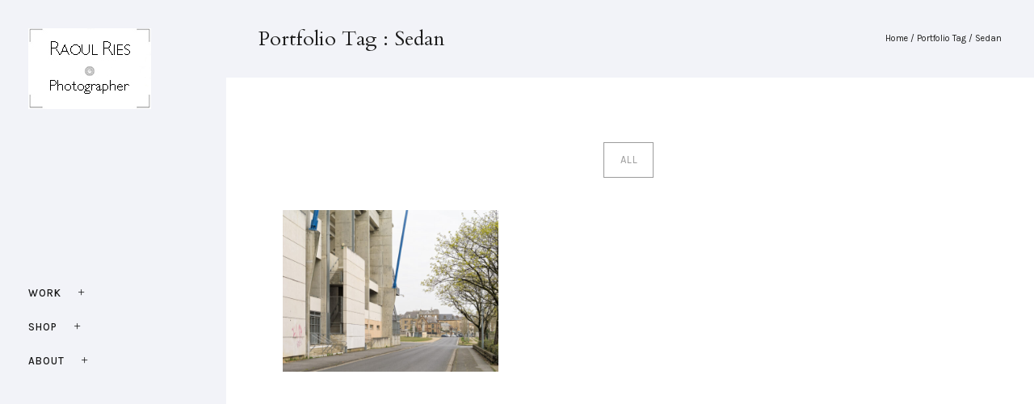

--- FILE ---
content_type: text/html; charset=UTF-8
request_url: https://raoulries.com/portfolio_tags/sedan/
body_size: 21505
content:
<!doctype html>
<!-- paulirish.com/2008/conditional-stylesheets-vs-css-hacks-answer-neither/ -->
<!--[if lt IE 7]> <html class="no-js lt-ie9 lt-ie8 lt-ie7" lang="en"> <![endif]-->
<!--[if IE 7]>    <html class="no-js lt-ie9 lt-ie8" lang="en"> <![endif]-->
<!--[if IE 8]>    <html class="no-js lt-ie9" lang="en"> <![endif]-->
<!-- Consider adding a manifest.appcache: h5bp.com/d/Offline -->
<!--[if gt IE 8]><!--> 
<html class="no-js" lang="en-GB"> <!--<![endif]-->
<head>
	<meta charset="utf-8">
	<meta http-equiv="X-UA-Compatible" content="IE=edge,chrome=1" >
	<meta name="viewport" content="user-scalable=no, width=device-width, initial-scale=1, maximum-scale=1" />
    <meta name="apple-mobile-web-app-capable" content="yes" />
	    <meta name='robots' content='index, follow, max-image-preview:large, max-snippet:-1, max-video-preview:-1' />

	<!-- This site is optimized with the Yoast SEO plugin v26.8 - https://yoast.com/product/yoast-seo-wordpress/ -->
	<title>Sedan Archives - Raoul Ries</title>
	<link rel="canonical" href="https://raoulries.com/portfolio_tags/sedan/" />
	<meta property="og:locale" content="en_GB" />
	<meta property="og:type" content="article" />
	<meta property="og:title" content="Sedan Archives - Raoul Ries" />
	<meta property="og:url" content="https://raoulries.com/portfolio_tags/sedan/" />
	<meta property="og:site_name" content="Raoul Ries" />
	<meta name="twitter:card" content="summary_large_image" />
	<script type="application/ld+json" class="yoast-schema-graph">{"@context":"https://schema.org","@graph":[{"@type":"CollectionPage","@id":"https://raoulries.com/portfolio_tags/sedan/","url":"https://raoulries.com/portfolio_tags/sedan/","name":"Sedan Archives - Raoul Ries","isPartOf":{"@id":"https://raoulries.com/#website"},"primaryImageOfPage":{"@id":"https://raoulries.com/portfolio_tags/sedan/#primaryimage"},"image":{"@id":"https://raoulries.com/portfolio_tags/sedan/#primaryimage"},"thumbnailUrl":"https://raoulries.com/wp-content/uploads/2023/04/Sedan_2021_12.jpg","breadcrumb":{"@id":"https://raoulries.com/portfolio_tags/sedan/#breadcrumb"},"inLanguage":"en-GB"},{"@type":"ImageObject","inLanguage":"en-GB","@id":"https://raoulries.com/portfolio_tags/sedan/#primaryimage","url":"https://raoulries.com/wp-content/uploads/2023/04/Sedan_2021_12.jpg","contentUrl":"https://raoulries.com/wp-content/uploads/2023/04/Sedan_2021_12.jpg","width":1600,"height":1198},{"@type":"BreadcrumbList","@id":"https://raoulries.com/portfolio_tags/sedan/#breadcrumb","itemListElement":[{"@type":"ListItem","position":1,"name":"Home","item":"https://raoulries.com/"},{"@type":"ListItem","position":2,"name":"Sedan"}]},{"@type":"WebSite","@id":"https://raoulries.com/#website","url":"https://raoulries.com/","name":"Raoul Ries","description":"Photography","potentialAction":[{"@type":"SearchAction","target":{"@type":"EntryPoint","urlTemplate":"https://raoulries.com/?s={search_term_string}"},"query-input":{"@type":"PropertyValueSpecification","valueRequired":true,"valueName":"search_term_string"}}],"inLanguage":"en-GB"}]}</script>
	<!-- / Yoast SEO plugin. -->


<link rel='dns-prefetch' href='//www.googletagmanager.com' />
<link rel='dns-prefetch' href='//fonts.googleapis.com' />
<link rel="alternate" type="application/rss+xml" title="Raoul Ries &raquo; Feed" href="https://raoulries.com/feed/" />
<link rel="alternate" type="application/rss+xml" title="Raoul Ries &raquo; Comments Feed" href="https://raoulries.com/comments/feed/" />
<link rel="alternate" type="application/rss+xml" title="Raoul Ries &raquo; Sedan Portfolio Tags Feed" href="https://raoulries.com/portfolio_tags/sedan/feed/" />
			<!-- Global site tag (gtag.js) - Google Analytics v4 -->
			<script async src="https://www.googletagmanager.com/gtag/js?id=G-33789966"></script>
			<script>
				window.dataLayer = window.dataLayer || [];
				function gtag() { dataLayer.push( arguments ); }
				gtag( 'js', new Date() );
									gtag( 'config', 'G-33789966', { 'anonymize_ip': true } );
							</script>
			<!-- End Google Analytics v4 -->
			
			<!-- Google Analytics -->
			<script>
				(function(i,s,o,g,r,a,m){i['GoogleAnalyticsObject']=r;i[r]=i[r]||function(){
				(i[r].q=i[r].q||[]).push(arguments)},i[r].l=1*new Date();a=s.createElement(o),
				m=s.getElementsByTagName(o)[0];a.async=1;a.src=g;m.parentNode.insertBefore(a,m)
				})(window,document,'script','//www.google-analytics.com/analytics.js','ga');
	
				ga( 'create', 'UA-41293981-1', 'auto' );
									ga( 'set', 'anonymizeIp', true );
								ga( 'send', 'pageview' );
			</script>
			<!-- End Google Analytics -->
		<style id='wp-img-auto-sizes-contain-inline-css' type='text/css'>
img:is([sizes=auto i],[sizes^="auto," i]){contain-intrinsic-size:3000px 1500px}
/*# sourceURL=wp-img-auto-sizes-contain-inline-css */
</style>
<link rel='stylesheet' id='sbi_styles-css' href='https://raoulries.com/wp-content/plugins/instagram-feed/css/sbi-styles.css?ver=6.10.0' type='text/css' media='all' />
<style id='wp-emoji-styles-inline-css' type='text/css'>

	img.wp-smiley, img.emoji {
		display: inline !important;
		border: none !important;
		box-shadow: none !important;
		height: 1em !important;
		width: 1em !important;
		margin: 0 0.07em !important;
		vertical-align: -0.1em !important;
		background: none !important;
		padding: 0 !important;
	}
/*# sourceURL=wp-emoji-styles-inline-css */
</style>
<style id='wp-block-library-inline-css' type='text/css'>
:root{
  --wp-block-synced-color:#7a00df;
  --wp-block-synced-color--rgb:122, 0, 223;
  --wp-bound-block-color:var(--wp-block-synced-color);
  --wp-editor-canvas-background:#ddd;
  --wp-admin-theme-color:#007cba;
  --wp-admin-theme-color--rgb:0, 124, 186;
  --wp-admin-theme-color-darker-10:#006ba1;
  --wp-admin-theme-color-darker-10--rgb:0, 107, 160.5;
  --wp-admin-theme-color-darker-20:#005a87;
  --wp-admin-theme-color-darker-20--rgb:0, 90, 135;
  --wp-admin-border-width-focus:2px;
}
@media (min-resolution:192dpi){
  :root{
    --wp-admin-border-width-focus:1.5px;
  }
}
.wp-element-button{
  cursor:pointer;
}

:root .has-very-light-gray-background-color{
  background-color:#eee;
}
:root .has-very-dark-gray-background-color{
  background-color:#313131;
}
:root .has-very-light-gray-color{
  color:#eee;
}
:root .has-very-dark-gray-color{
  color:#313131;
}
:root .has-vivid-green-cyan-to-vivid-cyan-blue-gradient-background{
  background:linear-gradient(135deg, #00d084, #0693e3);
}
:root .has-purple-crush-gradient-background{
  background:linear-gradient(135deg, #34e2e4, #4721fb 50%, #ab1dfe);
}
:root .has-hazy-dawn-gradient-background{
  background:linear-gradient(135deg, #faaca8, #dad0ec);
}
:root .has-subdued-olive-gradient-background{
  background:linear-gradient(135deg, #fafae1, #67a671);
}
:root .has-atomic-cream-gradient-background{
  background:linear-gradient(135deg, #fdd79a, #004a59);
}
:root .has-nightshade-gradient-background{
  background:linear-gradient(135deg, #330968, #31cdcf);
}
:root .has-midnight-gradient-background{
  background:linear-gradient(135deg, #020381, #2874fc);
}
:root{
  --wp--preset--font-size--normal:16px;
  --wp--preset--font-size--huge:42px;
}

.has-regular-font-size{
  font-size:1em;
}

.has-larger-font-size{
  font-size:2.625em;
}

.has-normal-font-size{
  font-size:var(--wp--preset--font-size--normal);
}

.has-huge-font-size{
  font-size:var(--wp--preset--font-size--huge);
}

.has-text-align-center{
  text-align:center;
}

.has-text-align-left{
  text-align:left;
}

.has-text-align-right{
  text-align:right;
}

.has-fit-text{
  white-space:nowrap !important;
}

#end-resizable-editor-section{
  display:none;
}

.aligncenter{
  clear:both;
}

.items-justified-left{
  justify-content:flex-start;
}

.items-justified-center{
  justify-content:center;
}

.items-justified-right{
  justify-content:flex-end;
}

.items-justified-space-between{
  justify-content:space-between;
}

.screen-reader-text{
  border:0;
  clip-path:inset(50%);
  height:1px;
  margin:-1px;
  overflow:hidden;
  padding:0;
  position:absolute;
  width:1px;
  word-wrap:normal !important;
}

.screen-reader-text:focus{
  background-color:#ddd;
  clip-path:none;
  color:#444;
  display:block;
  font-size:1em;
  height:auto;
  left:5px;
  line-height:normal;
  padding:15px 23px 14px;
  text-decoration:none;
  top:5px;
  width:auto;
  z-index:100000;
}
html :where(.has-border-color){
  border-style:solid;
}

html :where([style*=border-top-color]){
  border-top-style:solid;
}

html :where([style*=border-right-color]){
  border-right-style:solid;
}

html :where([style*=border-bottom-color]){
  border-bottom-style:solid;
}

html :where([style*=border-left-color]){
  border-left-style:solid;
}

html :where([style*=border-width]){
  border-style:solid;
}

html :where([style*=border-top-width]){
  border-top-style:solid;
}

html :where([style*=border-right-width]){
  border-right-style:solid;
}

html :where([style*=border-bottom-width]){
  border-bottom-style:solid;
}

html :where([style*=border-left-width]){
  border-left-style:solid;
}
html :where(img[class*=wp-image-]){
  height:auto;
  max-width:100%;
}
:where(figure){
  margin:0 0 1em;
}

html :where(.is-position-sticky){
  --wp-admin--admin-bar--position-offset:var(--wp-admin--admin-bar--height, 0px);
}

@media screen and (max-width:600px){
  html :where(.is-position-sticky){
    --wp-admin--admin-bar--position-offset:0px;
  }
}

/*# sourceURL=wp-block-library-inline-css */
</style><link rel='stylesheet' id='wc-blocks-style-css' href='https://raoulries.com/wp-content/plugins/woocommerce/assets/client/blocks/wc-blocks.css?ver=1766419509' type='text/css' media='all' />
<style id='global-styles-inline-css' type='text/css'>
:root{--wp--preset--aspect-ratio--square: 1;--wp--preset--aspect-ratio--4-3: 4/3;--wp--preset--aspect-ratio--3-4: 3/4;--wp--preset--aspect-ratio--3-2: 3/2;--wp--preset--aspect-ratio--2-3: 2/3;--wp--preset--aspect-ratio--16-9: 16/9;--wp--preset--aspect-ratio--9-16: 9/16;--wp--preset--color--black: #000000;--wp--preset--color--cyan-bluish-gray: #abb8c3;--wp--preset--color--white: #ffffff;--wp--preset--color--pale-pink: #f78da7;--wp--preset--color--vivid-red: #cf2e2e;--wp--preset--color--luminous-vivid-orange: #ff6900;--wp--preset--color--luminous-vivid-amber: #fcb900;--wp--preset--color--light-green-cyan: #7bdcb5;--wp--preset--color--vivid-green-cyan: #00d084;--wp--preset--color--pale-cyan-blue: #8ed1fc;--wp--preset--color--vivid-cyan-blue: #0693e3;--wp--preset--color--vivid-purple: #9b51e0;--wp--preset--gradient--vivid-cyan-blue-to-vivid-purple: linear-gradient(135deg,rgb(6,147,227) 0%,rgb(155,81,224) 100%);--wp--preset--gradient--light-green-cyan-to-vivid-green-cyan: linear-gradient(135deg,rgb(122,220,180) 0%,rgb(0,208,130) 100%);--wp--preset--gradient--luminous-vivid-amber-to-luminous-vivid-orange: linear-gradient(135deg,rgb(252,185,0) 0%,rgb(255,105,0) 100%);--wp--preset--gradient--luminous-vivid-orange-to-vivid-red: linear-gradient(135deg,rgb(255,105,0) 0%,rgb(207,46,46) 100%);--wp--preset--gradient--very-light-gray-to-cyan-bluish-gray: linear-gradient(135deg,rgb(238,238,238) 0%,rgb(169,184,195) 100%);--wp--preset--gradient--cool-to-warm-spectrum: linear-gradient(135deg,rgb(74,234,220) 0%,rgb(151,120,209) 20%,rgb(207,42,186) 40%,rgb(238,44,130) 60%,rgb(251,105,98) 80%,rgb(254,248,76) 100%);--wp--preset--gradient--blush-light-purple: linear-gradient(135deg,rgb(255,206,236) 0%,rgb(152,150,240) 100%);--wp--preset--gradient--blush-bordeaux: linear-gradient(135deg,rgb(254,205,165) 0%,rgb(254,45,45) 50%,rgb(107,0,62) 100%);--wp--preset--gradient--luminous-dusk: linear-gradient(135deg,rgb(255,203,112) 0%,rgb(199,81,192) 50%,rgb(65,88,208) 100%);--wp--preset--gradient--pale-ocean: linear-gradient(135deg,rgb(255,245,203) 0%,rgb(182,227,212) 50%,rgb(51,167,181) 100%);--wp--preset--gradient--electric-grass: linear-gradient(135deg,rgb(202,248,128) 0%,rgb(113,206,126) 100%);--wp--preset--gradient--midnight: linear-gradient(135deg,rgb(2,3,129) 0%,rgb(40,116,252) 100%);--wp--preset--font-size--small: 13px;--wp--preset--font-size--medium: 20px;--wp--preset--font-size--large: 36px;--wp--preset--font-size--x-large: 42px;--wp--preset--spacing--20: 0.44rem;--wp--preset--spacing--30: 0.67rem;--wp--preset--spacing--40: 1rem;--wp--preset--spacing--50: 1.5rem;--wp--preset--spacing--60: 2.25rem;--wp--preset--spacing--70: 3.38rem;--wp--preset--spacing--80: 5.06rem;--wp--preset--shadow--natural: 6px 6px 9px rgba(0, 0, 0, 0.2);--wp--preset--shadow--deep: 12px 12px 50px rgba(0, 0, 0, 0.4);--wp--preset--shadow--sharp: 6px 6px 0px rgba(0, 0, 0, 0.2);--wp--preset--shadow--outlined: 6px 6px 0px -3px rgb(255, 255, 255), 6px 6px rgb(0, 0, 0);--wp--preset--shadow--crisp: 6px 6px 0px rgb(0, 0, 0);}:where(.is-layout-flex){gap: 0.5em;}:where(.is-layout-grid){gap: 0.5em;}body .is-layout-flex{display: flex;}.is-layout-flex{flex-wrap: wrap;align-items: center;}.is-layout-flex > :is(*, div){margin: 0;}body .is-layout-grid{display: grid;}.is-layout-grid > :is(*, div){margin: 0;}:where(.wp-block-columns.is-layout-flex){gap: 2em;}:where(.wp-block-columns.is-layout-grid){gap: 2em;}:where(.wp-block-post-template.is-layout-flex){gap: 1.25em;}:where(.wp-block-post-template.is-layout-grid){gap: 1.25em;}.has-black-color{color: var(--wp--preset--color--black) !important;}.has-cyan-bluish-gray-color{color: var(--wp--preset--color--cyan-bluish-gray) !important;}.has-white-color{color: var(--wp--preset--color--white) !important;}.has-pale-pink-color{color: var(--wp--preset--color--pale-pink) !important;}.has-vivid-red-color{color: var(--wp--preset--color--vivid-red) !important;}.has-luminous-vivid-orange-color{color: var(--wp--preset--color--luminous-vivid-orange) !important;}.has-luminous-vivid-amber-color{color: var(--wp--preset--color--luminous-vivid-amber) !important;}.has-light-green-cyan-color{color: var(--wp--preset--color--light-green-cyan) !important;}.has-vivid-green-cyan-color{color: var(--wp--preset--color--vivid-green-cyan) !important;}.has-pale-cyan-blue-color{color: var(--wp--preset--color--pale-cyan-blue) !important;}.has-vivid-cyan-blue-color{color: var(--wp--preset--color--vivid-cyan-blue) !important;}.has-vivid-purple-color{color: var(--wp--preset--color--vivid-purple) !important;}.has-black-background-color{background-color: var(--wp--preset--color--black) !important;}.has-cyan-bluish-gray-background-color{background-color: var(--wp--preset--color--cyan-bluish-gray) !important;}.has-white-background-color{background-color: var(--wp--preset--color--white) !important;}.has-pale-pink-background-color{background-color: var(--wp--preset--color--pale-pink) !important;}.has-vivid-red-background-color{background-color: var(--wp--preset--color--vivid-red) !important;}.has-luminous-vivid-orange-background-color{background-color: var(--wp--preset--color--luminous-vivid-orange) !important;}.has-luminous-vivid-amber-background-color{background-color: var(--wp--preset--color--luminous-vivid-amber) !important;}.has-light-green-cyan-background-color{background-color: var(--wp--preset--color--light-green-cyan) !important;}.has-vivid-green-cyan-background-color{background-color: var(--wp--preset--color--vivid-green-cyan) !important;}.has-pale-cyan-blue-background-color{background-color: var(--wp--preset--color--pale-cyan-blue) !important;}.has-vivid-cyan-blue-background-color{background-color: var(--wp--preset--color--vivid-cyan-blue) !important;}.has-vivid-purple-background-color{background-color: var(--wp--preset--color--vivid-purple) !important;}.has-black-border-color{border-color: var(--wp--preset--color--black) !important;}.has-cyan-bluish-gray-border-color{border-color: var(--wp--preset--color--cyan-bluish-gray) !important;}.has-white-border-color{border-color: var(--wp--preset--color--white) !important;}.has-pale-pink-border-color{border-color: var(--wp--preset--color--pale-pink) !important;}.has-vivid-red-border-color{border-color: var(--wp--preset--color--vivid-red) !important;}.has-luminous-vivid-orange-border-color{border-color: var(--wp--preset--color--luminous-vivid-orange) !important;}.has-luminous-vivid-amber-border-color{border-color: var(--wp--preset--color--luminous-vivid-amber) !important;}.has-light-green-cyan-border-color{border-color: var(--wp--preset--color--light-green-cyan) !important;}.has-vivid-green-cyan-border-color{border-color: var(--wp--preset--color--vivid-green-cyan) !important;}.has-pale-cyan-blue-border-color{border-color: var(--wp--preset--color--pale-cyan-blue) !important;}.has-vivid-cyan-blue-border-color{border-color: var(--wp--preset--color--vivid-cyan-blue) !important;}.has-vivid-purple-border-color{border-color: var(--wp--preset--color--vivid-purple) !important;}.has-vivid-cyan-blue-to-vivid-purple-gradient-background{background: var(--wp--preset--gradient--vivid-cyan-blue-to-vivid-purple) !important;}.has-light-green-cyan-to-vivid-green-cyan-gradient-background{background: var(--wp--preset--gradient--light-green-cyan-to-vivid-green-cyan) !important;}.has-luminous-vivid-amber-to-luminous-vivid-orange-gradient-background{background: var(--wp--preset--gradient--luminous-vivid-amber-to-luminous-vivid-orange) !important;}.has-luminous-vivid-orange-to-vivid-red-gradient-background{background: var(--wp--preset--gradient--luminous-vivid-orange-to-vivid-red) !important;}.has-very-light-gray-to-cyan-bluish-gray-gradient-background{background: var(--wp--preset--gradient--very-light-gray-to-cyan-bluish-gray) !important;}.has-cool-to-warm-spectrum-gradient-background{background: var(--wp--preset--gradient--cool-to-warm-spectrum) !important;}.has-blush-light-purple-gradient-background{background: var(--wp--preset--gradient--blush-light-purple) !important;}.has-blush-bordeaux-gradient-background{background: var(--wp--preset--gradient--blush-bordeaux) !important;}.has-luminous-dusk-gradient-background{background: var(--wp--preset--gradient--luminous-dusk) !important;}.has-pale-ocean-gradient-background{background: var(--wp--preset--gradient--pale-ocean) !important;}.has-electric-grass-gradient-background{background: var(--wp--preset--gradient--electric-grass) !important;}.has-midnight-gradient-background{background: var(--wp--preset--gradient--midnight) !important;}.has-small-font-size{font-size: var(--wp--preset--font-size--small) !important;}.has-medium-font-size{font-size: var(--wp--preset--font-size--medium) !important;}.has-large-font-size{font-size: var(--wp--preset--font-size--large) !important;}.has-x-large-font-size{font-size: var(--wp--preset--font-size--x-large) !important;}
/*# sourceURL=global-styles-inline-css */
</style>
<style id='core-block-supports-inline-css' type='text/css'>
/**
 * Core styles: block-supports
 */

/*# sourceURL=core-block-supports-inline-css */
</style>

<style id='classic-theme-styles-inline-css' type='text/css'>
/**
 * These rules are needed for backwards compatibility.
 * They should match the button element rules in the base theme.json file.
 */
.wp-block-button__link {
	color: #ffffff;
	background-color: #32373c;
	border-radius: 9999px; /* 100% causes an oval, but any explicit but really high value retains the pill shape. */

	/* This needs a low specificity so it won't override the rules from the button element if defined in theme.json. */
	box-shadow: none;
	text-decoration: none;

	/* The extra 2px are added to size solids the same as the outline versions.*/
	padding: calc(0.667em + 2px) calc(1.333em + 2px);

	font-size: 1.125em;
}

.wp-block-file__button {
	background: #32373c;
	color: #ffffff;
	text-decoration: none;
}

/*# sourceURL=/wp-includes/css/classic-themes.css */
</style>
<link rel='stylesheet' id='gdprmagnificpopup-css' href='https://raoulries.com/wp-content/plugins/be-gdpr/public/css/magnific-popup.css?ver=1.1.6' type='text/css' media='all' />
<link rel='stylesheet' id='be-gdpr-css' href='https://raoulries.com/wp-content/plugins/be-gdpr/public/css/be-gdpr-public.css?ver=1.1.6' type='text/css' media='all' />
<link rel='stylesheet' id='contact-form-7-css' href='https://raoulries.com/wp-content/plugins/contact-form-7/includes/css/styles.css?ver=6.1.4' type='text/css' media='all' />
<link rel='stylesheet' id='be-slider-css' href='https://raoulries.com/wp-content/plugins/oshine-modules/public/css/be-slider.css?ver=6.9' type='text/css' media='all' />
<link rel='stylesheet' id='oshine-modules-css' href='https://raoulries.com/wp-content/plugins/oshine-modules/public/css/oshine-modules.css?ver=3.2' type='text/css' media='all' />
<link rel='stylesheet' id='typehub-css' href='https://raoulries.com/wp-content/plugins/tatsu/includes/typehub/public/css/typehub-public.css?ver=2.0.6' type='text/css' media='all' />
<link rel='stylesheet' id='typehub-google-fonts-css' href='//fonts.googleapis.com/css?family=Cardo%3A400%2C400italic%7CKarla%3A500%2C400%2C700%2C400italic&#038;ver=1.0' type='text/css' media='all' />
<link rel='stylesheet' id='tatsu-vendor-css' href='https://raoulries.com/wp-content/plugins/tatsu/public/css/vendor.css?ver=3.5.3' type='text/css' media='all' />
<link rel='stylesheet' id='tatsu-main-css' href='https://raoulries.com/wp-content/plugins/tatsu/public/css/tatsu.css?ver=3.5.3' type='text/css' media='all' />
<link rel='stylesheet' id='tatsu-shortcodes-css' href='https://raoulries.com/wp-content/plugins/tatsu/public/css/tatsu-shortcodes.css?ver=3.5.3' type='text/css' media='all' />
<link rel='stylesheet' id='tatsu-css-animations-css' href='https://raoulries.com/wp-content/plugins/tatsu/public/css/tatsu-css-animations.css?ver=3.5.3' type='text/css' media='all' />
<link rel='stylesheet' id='oshine_icons-css' href='https://raoulries.com/wp-content/themes/oshin/fonts/icomoon/style.css?ver=7.2.9' type='text/css' media='all' />
<link rel='stylesheet' id='font_awesome-css' href='https://raoulries.com/wp-content/plugins/tatsu/includes/icons/font_awesome/font-awesome.css?ver=6.9' type='text/css' media='all' />
<link rel='stylesheet' id='font_awesome_brands-css' href='https://raoulries.com/wp-content/plugins/tatsu/includes/icons/font_awesome/brands.css?ver=6.9' type='text/css' media='all' />
<link rel='stylesheet' id='tatsu_icons-css' href='https://raoulries.com/wp-content/plugins/tatsu/includes/icons/tatsu_icons/tatsu-icons.css?ver=6.9' type='text/css' media='all' />
<style id='woocommerce-inline-inline-css' type='text/css'>
.woocommerce form .form-row .required { visibility: visible; }
/*# sourceURL=woocommerce-inline-inline-css */
</style>
<link rel='stylesheet' id='wpda_wpdp_public-css' href='https://raoulries.com/wp-content/plugins/wp-data-access/public/../assets/css/wpda_public.css?ver=5.3.9' type='text/css' media='all' />
<link rel='stylesheet' id='be-themes-woocommerce-css-css' href='https://raoulries.com/wp-content/themes/oshin/woocommerce/woocommerce.css?ver=6.9' type='text/css' media='all' />
<link rel='stylesheet' id='be-themes-bb-press-css-css' href='https://raoulries.com/wp-content/themes/oshin/bb-press/bb-press.css?ver=6.9' type='text/css' media='all' />
<link rel='stylesheet' id='be-style-main-css-css' href='https://raoulries.com/wp-content/themes/oshin/css/main.css?ver=7.2.9' type='text/css' media='all' />
<link rel='stylesheet' id='be-style-left-header-css' href='https://raoulries.com/wp-content/themes/oshin/css/headers/left-header.css?ver=7.2.9' type='text/css' media='all' />
<link rel='stylesheet' id='be-style-responsive-header-css' href='https://raoulries.com/wp-content/themes/oshin/css/headers/responsive-header.css?ver=7.2.9' type='text/css' media='all' />
<link rel='stylesheet' id='be-style-multilevel-menu-css' href='https://raoulries.com/wp-content/themes/oshin/css/headers/multilevel-menu.css?ver=7.2.9' type='text/css' media='all' />
<link rel='stylesheet' id='be-themes-layout-css' href='https://raoulries.com/wp-content/themes/oshin/css/layout.css?ver=7.2.9' type='text/css' media='all' />
<link rel='stylesheet' id='magnific-popup-css' href='https://raoulries.com/wp-content/themes/oshin/css/vendor/magnific-popup.css?ver=6.9' type='text/css' media='all' />
<link rel='stylesheet' id='scrollbar-css' href='https://raoulries.com/wp-content/themes/oshin/css/vendor/scrollbar.css?ver=6.9' type='text/css' media='all' />
<link rel='stylesheet' id='flickity-css' href='https://raoulries.com/wp-content/themes/oshin/css/vendor/flickity.css?ver=6.9' type='text/css' media='all' />
<link rel='stylesheet' id='be-custom-fonts-css' href='https://raoulries.com/wp-content/themes/oshin/fonts/fonts.css?ver=7.2.9' type='text/css' media='all' />
<link rel='stylesheet' id='be-dynamic-css' href='https://raoulries.com/wp-content/uploads/oshine_dynamic_css/be_dynamic.css?ver=7.2.9' type='text/css' media='all' />
<link rel='stylesheet' id='be-style-css-css' href='https://raoulries.com/wp-content/themes/oshin/style.css?ver=7.2.9' type='text/css' media='all' />
<link rel='stylesheet' id='ms-main-css' href='https://raoulries.com/wp-content/plugins/masterslider/public/assets/css/masterslider.main.css?ver=3.7.8' type='text/css' media='all' />
<link rel='stylesheet' id='ms-custom-css' href='https://raoulries.com/wp-content/uploads/masterslider/custom.css?ver=2.1' type='text/css' media='all' />
<script type="text/javascript" src="https://raoulries.com/wp-includes/js/jquery/jquery.js?ver=3.7.1" id="jquery-core-js"></script>
<script type="text/javascript" src="https://raoulries.com/wp-includes/js/jquery/jquery-migrate.js?ver=3.4.1" id="jquery-migrate-js"></script>
<script type="text/javascript" id="be-gdpr-js-extra">
/* <![CDATA[ */
var beGdprConcerns = {"youtube":{"label":"Youtube","description":"Consent to display content from YouTube.","required":false},"vimeo":{"label":"Vimeo","description":"Consent to display content from Vimeo.","required":false},"gmaps":{"label":"Google Maps","description":"Consent to display content from Google Maps.","required":false}};
//# sourceURL=be-gdpr-js-extra
/* ]]> */
</script>
<script type="text/javascript" src="https://raoulries.com/wp-content/plugins/be-gdpr/public/js/be-gdpr-public.js?ver=1.1.6" id="be-gdpr-js"></script>
<script type="text/javascript" src="//raoulries.com/wp-content/plugins/revslider/sr6/assets/js/rbtools.min.js?ver=6.7.38" async id="tp-tools-js"></script>
<script type="text/javascript" src="//raoulries.com/wp-content/plugins/revslider/sr6/assets/js/rs6.min.js?ver=6.7.38" async id="revmin-js"></script>
<script type="text/javascript" src="https://raoulries.com/wp-content/plugins/tatsu/includes/typehub/public/js/webfont.js?ver=6.9" id="webfontloader-js"></script>
<script type="text/javascript" src="https://raoulries.com/wp-content/plugins/woocommerce/assets/js/jquery-blockui/jquery.blockUI.js?ver=2.7.0-wc.10.4.3" id="wc-jquery-blockui-js" defer="defer" data-wp-strategy="defer"></script>
<script type="text/javascript" id="wc-add-to-cart-js-extra">
/* <![CDATA[ */
var wc_add_to_cart_params = {"ajax_url":"/wp-admin/admin-ajax.php","wc_ajax_url":"/?wc-ajax=%%endpoint%%","i18n_view_cart":"View basket","cart_url":"https://raoulries.com/cart/","is_cart":"","cart_redirect_after_add":"no"};
//# sourceURL=wc-add-to-cart-js-extra
/* ]]> */
</script>
<script type="text/javascript" src="https://raoulries.com/wp-content/plugins/woocommerce/assets/js/frontend/add-to-cart.js?ver=10.4.3" id="wc-add-to-cart-js" defer="defer" data-wp-strategy="defer"></script>
<script type="text/javascript" src="https://raoulries.com/wp-content/plugins/woocommerce/assets/js/js-cookie/js.cookie.js?ver=2.1.4-wc.10.4.3" id="wc-js-cookie-js" defer="defer" data-wp-strategy="defer"></script>
<script type="text/javascript" id="woocommerce-js-extra">
/* <![CDATA[ */
var woocommerce_params = {"ajax_url":"/wp-admin/admin-ajax.php","wc_ajax_url":"/?wc-ajax=%%endpoint%%","i18n_password_show":"Show password","i18n_password_hide":"Hide password"};
//# sourceURL=woocommerce-js-extra
/* ]]> */
</script>
<script type="text/javascript" src="https://raoulries.com/wp-content/plugins/woocommerce/assets/js/frontend/woocommerce.js?ver=10.4.3" id="woocommerce-js" defer="defer" data-wp-strategy="defer"></script>
<script type="text/javascript" src="https://raoulries.com/wp-includes/js/underscore.min.js?ver=1.13.7" id="underscore-js"></script>
<script type="text/javascript" src="https://raoulries.com/wp-includes/js/backbone.min.js?ver=1.6.0" id="backbone-js"></script>
<script type="text/javascript" id="wp-api-request-js-extra">
/* <![CDATA[ */
var wpApiSettings = {"root":"https://raoulries.com/wp-json/","nonce":"51aabb0472","versionString":"wp/v2/"};
//# sourceURL=wp-api-request-js-extra
/* ]]> */
</script>
<script type="text/javascript" src="https://raoulries.com/wp-includes/js/api-request.js?ver=6.9" id="wp-api-request-js"></script>
<script type="text/javascript" src="https://raoulries.com/wp-includes/js/wp-api.js?ver=6.9" id="wp-api-js"></script>
<script type="text/javascript" id="wpda_rest_api-js-extra">
/* <![CDATA[ */
var wpdaApiSettings = {"path":"wpda"};
//# sourceURL=wpda_rest_api-js-extra
/* ]]> */
</script>
<script type="text/javascript" src="https://raoulries.com/wp-content/plugins/wp-data-access/public/../assets/js/wpda_rest_api.js?ver=5.3.9" id="wpda_rest_api-js"></script>
<script type="text/javascript" src="https://raoulries.com/wp-content/themes/oshin/js/vendor/modernizr.js?ver=6.9" id="modernizr-js"></script>

<!-- Google tag (gtag.js) snippet added by Site Kit -->
<!-- Google Analytics snippet added by Site Kit -->
<script type="text/javascript" src="https://www.googletagmanager.com/gtag/js?id=G-TFTH9KZPKZ" id="google_gtagjs-js" async></script>
<script type="text/javascript" id="google_gtagjs-js-after">
/* <![CDATA[ */
window.dataLayer = window.dataLayer || [];function gtag(){dataLayer.push(arguments);}
gtag("set","linker",{"domains":["raoulries.com"]});
gtag("js", new Date());
gtag("set", "developer_id.dZTNiMT", true);
gtag("config", "G-TFTH9KZPKZ");
//# sourceURL=google_gtagjs-js-after
/* ]]> */
</script>
<link rel="https://api.w.org/" href="https://raoulries.com/wp-json/" /><link rel="EditURI" type="application/rsd+xml" title="RSD" href="https://raoulries.com/xmlrpc.php?rsd" />
<meta name="generator" content="WordPress 6.9" />
<meta name="generator" content="WooCommerce 10.4.3" />
<meta name="generator" content="Site Kit by Google 1.171.0" /><script>var ms_grabbing_curosr='https://raoulries.com/wp-content/plugins/masterslider/public/assets/css/common/grabbing.cur',ms_grab_curosr='https://raoulries.com/wp-content/plugins/masterslider/public/assets/css/common/grab.cur';</script>
<meta name="generator" content="MasterSlider 3.7.8 - Responsive Touch Image Slider" />
	<noscript><style>.woocommerce-product-gallery{ opacity: 1 !important; }</style></noscript>
	<meta name="generator" content="Powered by Slider Revolution 6.7.38 - responsive, Mobile-Friendly Slider Plugin for WordPress with comfortable drag and drop interface." />
<style rel="stylesheet" id="typehub-output">h1,.h1{font-family:"Cardo",-apple-system,BlinkMacSystemFont,'Segoe UI',Roboto,Oxygen-Sans,Ubuntu,Cantarell,'Helvetica Neue',sans-serif;font-weight:400;font-style:normal;text-transform:none;font-size:55px;line-height:78px;letter-spacing:0;color:#1c1c1c}h2,.h2{font-family:"Cardo",-apple-system,BlinkMacSystemFont,'Segoe UI',Roboto,Oxygen-Sans,Ubuntu,Cantarell,'Helvetica Neue',sans-serif;font-weight:400;font-style:normal;text-transform:none;font-size:42px;line-height:58px;letter-spacing:0;color:#1c1c1c}h3,.h3{font-family:"Cardo",-apple-system,BlinkMacSystemFont,'Segoe UI',Roboto,Oxygen-Sans,Ubuntu,Cantarell,'Helvetica Neue',sans-serif;font-weight:400;font-style:normal;text-transform:none;font-size:38px;line-height:52px;letter-spacing:0;color:#1c1c1c}h4,.woocommerce-order-received .woocommerce h2,.woocommerce-order-received .woocommerce h3,.woocommerce-view-order .woocommerce h2,.woocommerce-view-order .woocommerce h3,.h4{font-family:"Cardo",-apple-system,BlinkMacSystemFont,'Segoe UI',Roboto,Oxygen-Sans,Ubuntu,Cantarell,'Helvetica Neue',sans-serif;font-weight:400;font-style:normal;text-transform:none;font-size:30px;line-height:46px;letter-spacing:0;color:#1c1c1c}h5,#reply-title,.h5{font-family:"Cardo",-apple-system,BlinkMacSystemFont,'Segoe UI',Roboto,Oxygen-Sans,Ubuntu,Cantarell,'Helvetica Neue',sans-serif;font-weight:400;font-style:normal;text-transform:none;font-size:20px;line-height:36px;letter-spacing:0;color:#1c1c1c}h6,.testimonial-author-role.h6-font,.menu-card-title,.menu-card-item-price,.slider-counts,.woocommerce-MyAccount-navigation ul li,a.bbp-forum-title,#bbpress-forums fieldset.bbp-form label,.bbp-topic-title a.bbp-topic-permalink,#bbpress-forums ul.forum-titles li,#bbpress-forums ul.bbp-replies li.bbp-header,.h6{font-family:"Karla",-apple-system,BlinkMacSystemFont,'Segoe UI',Roboto,Oxygen-Sans,Ubuntu,Cantarell,'Helvetica Neue',sans-serif;font-weight:500;font-style:normal;text-transform:uppercase;font-size:13px;line-height:26px;letter-spacing:1px;color:#1c1c1c}body,.special-heading-wrap .caption-wrap .body-font,.woocommerce .woocommerce-ordering select.orderby,.woocommerce-page .woocommerce-ordering select.orderby,.body{font-family:"Karla",-apple-system,BlinkMacSystemFont,'Segoe UI',Roboto,Oxygen-Sans,Ubuntu,Cantarell,'Helvetica Neue',sans-serif;font-weight:400;font-style:normal;text-transform:none;font-size:16px;line-height:30px;letter-spacing:0;color:rgba(68,68,68,1)}.page-title-module-custom .page-title-custom,h6.portfolio-title-nav{font-family:"Cardo",-apple-system,BlinkMacSystemFont,'Segoe UI',Roboto,Oxygen-Sans,Ubuntu,Cantarell,'Helvetica Neue',sans-serif;font-weight:400;font-style:normal;text-transform:none;font-size:25px;line-height:36px;letter-spacing:0;color:#1c1c1c}.sub-title,.special-subtitle,.sub_title{font-family:"Cardo",-apple-system,BlinkMacSystemFont,'Segoe UI',Roboto,Oxygen-Sans,Ubuntu,Cantarell,'Helvetica Neue',sans-serif;font-weight:400;font-style:italic;text-transform:none;font-size:15px;letter-spacing:0}#footer{font-family:"Karla",-apple-system,BlinkMacSystemFont,'Segoe UI',Roboto,Oxygen-Sans,Ubuntu,Cantarell,'Helvetica Neue',sans-serif;font-weight:400;font-style:normal;text-transform:none;font-size:14px;line-height:28px;letter-spacing:0;color:#707070}.special-header-menu .menu-container,#navigation .mega .sub-menu .highlight .sf-with-ul,#navigation,.style2 #navigation,.style13 #navigation,#navigation-left-side,#navigation-right-side,.sb-left #slidebar-menu,.header-widgets,.header-code-widgets,body #header-inner-wrap.top-animate.style2 #navigation,.top-overlay-menu .sb-right #slidebar-menu{font-family:"Karla",-apple-system,BlinkMacSystemFont,'Segoe UI',Roboto,Oxygen-Sans,Ubuntu,Cantarell,'Helvetica Neue',sans-serif;font-weight:500;font-style:normal;text-transform:uppercase;font-size:13px;line-height:32px;letter-spacing:1px;color:#141414}.special-header-menu .menu-container .sub-menu,.special-header-menu .sub-menu,#navigation .sub-menu,#navigation .children,#navigation-left-side .sub-menu,#navigation-left-side .children,#navigation-right-side .sub-menu,#navigation-right-side .children,.sb-left #slidebar-menu .sub-menu,.top-overlay-menu .sb-right #slidebar-menu .sub-menu{font-family:"Karla",-apple-system,BlinkMacSystemFont,'Segoe UI',Roboto,Oxygen-Sans,Ubuntu,Cantarell,'Helvetica Neue',sans-serif;font-weight:400;font-style:normal;text-transform:none;font-size:16px;line-height:30px;letter-spacing:0;color:#1e1e1e}ul#mobile-menu a,ul#mobile-menu li.mega ul.sub-menu li.highlight>:first-child{font-family:"Karla",-apple-system,BlinkMacSystemFont,'Segoe UI',Roboto,Oxygen-Sans,Ubuntu,Cantarell,'Helvetica Neue',sans-serif;font-weight:400;font-style:normal;text-transform:uppercase;font-size:14px;line-height:35px;letter-spacing:1px;color:rgba(33,33,33,1)}ul#mobile-menu ul.sub-menu a{font-family:"Karla",-apple-system,BlinkMacSystemFont,'Segoe UI',Roboto,Oxygen-Sans,Ubuntu,Cantarell,'Helvetica Neue',sans-serif;font-weight:400;font-style:normal;text-transform:none;font-size:14px;line-height:27px;letter-spacing:0;color:#757575}.top-right-sliding-menu .sb-right ul#slidebar-menu li,.sb-right #slidebar-menu .mega .sub-menu .highlight .sf-with-ul{font-family:"Karla",-apple-system,BlinkMacSystemFont,'Segoe UI',Roboto,Oxygen-Sans,Ubuntu,Cantarell,'Helvetica Neue',sans-serif;font-weight:400;font-style:normal;text-transform:uppercase;font-size:12px;line-height:50px;letter-spacing:1px;color:#fff}.top-right-sliding-menu .sb-right #slidebar-menu ul.sub-menu li{font-family:"Karla",-apple-system,BlinkMacSystemFont,'Segoe UI',Roboto,Oxygen-Sans,Ubuntu,Cantarell,'Helvetica Neue',sans-serif;font-weight:400;font-style:normal;text-transform:none;font-size:14px;line-height:25px;letter-spacing:0;color:#ddd}.ui-tabs-anchor,.accordion .accordion-head,.skill-wrap .skill_name,.chart-wrap span,.animate-number-wrap h6 span,.woocommerce-tabs .tabs li a,.be-countdown{font-family:"Karla",-apple-system,BlinkMacSystemFont,'Segoe UI',Roboto,Oxygen-Sans,Ubuntu,Cantarell,'Helvetica Neue',sans-serif;font-weight:400;font-style:normal;letter-spacing:1px}.ui-tabs-anchor{text-transform:uppercase;font-size:13px;line-height:17px}.accordion .accordion-head{text-transform:uppercase;font-size:13px;line-height:17px}.skill-wrap .skill_name{text-transform:uppercase;font-size:13px;line-height:17px}.countdown-amount{text-transform:uppercase;font-size:55px;line-height:95px}.countdown-section{text-transform:uppercase;font-size:13px;line-height:30px}.testimonial_slide .testimonial-content{font-family:"Cardo",-apple-system,BlinkMacSystemFont,'Segoe UI',Roboto,Oxygen-Sans,Ubuntu,Cantarell,'Helvetica Neue',sans-serif;font-weight:400;font-style:normal;text-transform:none;letter-spacing:0}.tweet-slides .tweet-content{font-family:"Cardo",-apple-system,BlinkMacSystemFont,'Segoe UI',Roboto,Oxygen-Sans,Ubuntu,Cantarell,'Helvetica Neue',sans-serif;font-weight:400;font-style:normal;text-transform:none;letter-spacing:0}.tatsu-button,.be-button,.woocommerce a.button,.woocommerce-page a.button,.woocommerce button.button,.woocommerce-page button.button,.woocommerce input.button,.woocommerce-page input.button,.woocommerce #respond input#submit,.woocommerce-page #respond input#submit,.woocommerce #content input.button,.woocommerce-page #content input.button,input[type="submit"],.more-link.style1-button,.more-link.style2-button,.more-link.style3-button,input[type="button"],input[type="submit"],input[type="reset"],button,input[type="file"]::-webkit-file-upload-button{font-family:"Karla",-apple-system,BlinkMacSystemFont,'Segoe UI',Roboto,Oxygen-Sans,Ubuntu,Cantarell,'Helvetica Neue',sans-serif;font-weight:700;font-style:normal}.oshine-animated-link,.view-project-link.style4-button{font-family:"Karla",-apple-system,BlinkMacSystemFont,'Segoe UI',Roboto,Oxygen-Sans,Ubuntu,Cantarell,'Helvetica Neue',sans-serif;font-weight:700;font-style:normal;text-transform:uppercase;letter-spacing:1px}.thumb-title-wrap .thumb-title,.full-screen-portfolio-overlay-title{font-family:"Cardo",-apple-system,BlinkMacSystemFont,'Segoe UI',Roboto,Oxygen-Sans,Ubuntu,Cantarell,'Helvetica Neue',sans-serif;font-weight:400;font-style:normal;text-transform:none;font-size:20px;line-height:35px;letter-spacing:0}.thumb-title-wrap .portfolio-item-cats{text-transform:none;font-size:12px;line-height:17px;letter-spacing:0}h6.gallery-side-heading{font-family:"Karla",-apple-system,BlinkMacSystemFont,'Segoe UI',Roboto,Oxygen-Sans,Ubuntu,Cantarell,'Helvetica Neue',sans-serif;font-weight:500;font-style:normal;text-transform:uppercase;font-size:13px;line-height:26px;letter-spacing:1px;color:#1c1c1c}.portfolio-details .gallery-side-heading-wrap p{font-family:"Cardo",-apple-system,BlinkMacSystemFont,'Segoe UI',Roboto,Oxygen-Sans,Ubuntu,Cantarell,'Helvetica Neue',sans-serif;font-weight:400;font-style:normal;text-transform:none;font-size:16px;line-height:26px;letter-spacing:0}a.navigation-previous-post-link,a.navigation-next-post-link{font-family:"Cardo",-apple-system,BlinkMacSystemFont,'Segoe UI',Roboto,Oxygen-Sans,Ubuntu,Cantarell,'Helvetica Neue',sans-serif;font-weight:400;font-style:normal;text-transform:none;font-size:18px;line-height:28px;letter-spacing:0}#portfolio-title-nav-bottom-wrap h6,#portfolio-title-nav-bottom-wrap .slider-counts{font-family:"Cardo",-apple-system,BlinkMacSystemFont,'Segoe UI',Roboto,Oxygen-Sans,Ubuntu,Cantarell,'Helvetica Neue',sans-serif;font-weight:400;font-style:normal;text-transform:none;font-size:18px;letter-spacing:0;line-height:40px}.attachment-details-custom-slider{font-family:"Karla",-apple-system,BlinkMacSystemFont,'Segoe UI',Roboto,Oxygen-Sans,Ubuntu,Cantarell,'Helvetica Neue',sans-serif;font-weight:400;font-style:italic;text-transform:none;font-size:15px;line-height:45px;letter-spacing:0;color:#000}.filters .filter_item{font-family:"Karla",-apple-system,BlinkMacSystemFont,'Segoe UI',Roboto,Oxygen-Sans,Ubuntu,Cantarell,'Helvetica Neue',sans-serif;font-weight:400;font-style:normal;text-transform:uppercase;font-size:13px;line-height:32px;letter-spacing:1px;color:#222}.woocommerce ul.products li.product .product-meta-data h3,.woocommerce-page ul.products li.product .product-meta-data h3,.woocommerce ul.products li.product h3,.woocommerce-page ul.products li.product h3,.woocommerce ul.products li.product .product-meta-data .woocommerce-loop-product__title,.woocommerce-page ul.products li.product .product-meta-data .woocommerce-loop-product__title,.woocommerce ul.products li.product .woocommerce-loop-product__title,.woocommerce-page ul.products li.product .woocommerce-loop-product__title,.woocommerce ul.products li.product-category .woocommerce-loop-category__title,.woocommerce-page ul.products li.product-category .woocommerce-loop-category__title{font-family:"Cardo",-apple-system,BlinkMacSystemFont,'Segoe UI',Roboto,Oxygen-Sans,Ubuntu,Cantarell,'Helvetica Neue',sans-serif;font-weight:400;font-style:normal;text-transform:none;font-size:18px;line-height:34px;letter-spacing:0;color:#232323}.woocommerce-page.single.single-product #content div.product h1.product_title.entry-title{font-family:"Cardo",-apple-system,BlinkMacSystemFont,'Segoe UI',Roboto,Oxygen-Sans,Ubuntu,Cantarell,'Helvetica Neue',sans-serif;font-weight:400;font-style:normal;text-transform:none;font-size:35px;line-height:48px;letter-spacing:0;color:#232323}.post-title,.post-date-wrap{font-family:"Cardo",-apple-system,BlinkMacSystemFont,'Segoe UI',Roboto,Oxygen-Sans,Ubuntu,Cantarell,'Helvetica Neue',sans-serif;font-weight:400;font-style:normal;text-transform:none;font-size:30px;line-height:45px;letter-spacing:0;color:#232323}.style3-blog .post-title,.style8-blog .post-title{font-family:"Cardo",-apple-system,BlinkMacSystemFont,'Segoe UI',Roboto,Oxygen-Sans,Ubuntu,Cantarell,'Helvetica Neue',sans-serif;font-weight:400;font-style:normal;text-transform:none;font-size:18px;line-height:35px;letter-spacing:0;color:#141414}.post-meta.post-top-meta-typo,.style8-blog .post-meta.post-category a,.hero-section-blog-categories-wrap a{font-family:"Karla",-apple-system,BlinkMacSystemFont,'Segoe UI',Roboto,Oxygen-Sans,Ubuntu,Cantarell,'Helvetica Neue',sans-serif;font-weight:400;font-style:normal;text-transform:uppercase;font-size:11px;line-height:24px;letter-spacing:1px;color:#757575}.post-nav li,.style8-blog .post-meta.post-date,.style8-blog .post-bottom-meta-wrap,.hero-section-blog-bottom-meta-wrap{font-family:"Karla",-apple-system,BlinkMacSystemFont,'Segoe UI',Roboto,Oxygen-Sans,Ubuntu,Cantarell,'Helvetica Neue',sans-serif;font-weight:400;font-style:normal;text-transform:uppercase;font-size:12px;line-height:24px;letter-spacing:1px;color:#757575}.single-post .post-title,.single-post .style3-blog .post-title,.single-post .style8-blog .post-title{font-family:"Cardo",-apple-system,BlinkMacSystemFont,'Segoe UI',Roboto,Oxygen-Sans,Ubuntu,Cantarell,'Helvetica Neue',sans-serif;font-weight:400;font-style:normal;text-transform:none;font-size:30px;line-height:48px;letter-spacing:0;color:#232323}.sidebar-widgets h6{font-family:"Cardo",-apple-system,BlinkMacSystemFont,'Segoe UI',Roboto,Oxygen-Sans,Ubuntu,Cantarell,'Helvetica Neue',sans-serif;font-weight:400;font-style:normal;text-transform:none;font-size:18px;line-height:22px;letter-spacing:0;color:#1c1c1c}.sidebar-widgets{font-family:"Karla",-apple-system,BlinkMacSystemFont,'Segoe UI',Roboto,Oxygen-Sans,Ubuntu,Cantarell,'Helvetica Neue',sans-serif;font-weight:400;font-style:normal;text-transform:none;font-size:16px;line-height:28px;letter-spacing:0;color:#595959}.sb-slidebar .widget h6{font-family:"Cardo",-apple-system,BlinkMacSystemFont,'Segoe UI',Roboto,Oxygen-Sans,Ubuntu,Cantarell,'Helvetica Neue',sans-serif;font-weight:400;font-style:normal;text-transform:none;font-size:18px;line-height:22px;letter-spacing:0;color:#ddd}.sb-slidebar .widget{font-family:"Karla",-apple-system,BlinkMacSystemFont,'Segoe UI',Roboto,Oxygen-Sans,Ubuntu,Cantarell,'Helvetica Neue',sans-serif;font-weight:400;font-style:normal;text-transform:none;font-size:16px;line-height:28px;letter-spacing:0;color:#a2a2a2}#bottom-widgets h6{font-family:"Cardo",-apple-system,BlinkMacSystemFont,'Segoe UI',Roboto,Oxygen-Sans,Ubuntu,Cantarell,'Helvetica Neue',sans-serif;font-weight:400;font-style:normal;text-transform:none;font-size:18px;line-height:22px;letter-spacing:0;color:#1e1e1e}#bottom-widgets{font-family:"Karla",-apple-system,BlinkMacSystemFont,'Segoe UI',Roboto,Oxygen-Sans,Ubuntu,Cantarell,'Helvetica Neue',sans-serif;font-weight:400;font-style:normal;text-transform:none;font-size:16px;line-height:28px;letter-spacing:0;color:#606060}.contact_form_module input[type="text"],.contact_form_module textarea{font-family:"Karla",-apple-system,BlinkMacSystemFont,'Segoe UI',Roboto,Oxygen-Sans,Ubuntu,Cantarell,'Helvetica Neue',sans-serif;font-weight:400;font-style:normal;text-transform:none;font-size:16px;line-height:26px;letter-spacing:0;color:#222}@media only screen and (max-width:1377px){h1,.h1{font-size:46px;line-height:62px}}@media only screen and (min-width:768px) and (max-width:1024px){h1,.h1{font-size:47px;line-height:65px}}@media only screen and (max-width:767px){h1,.h1{font-size:33px;line-height:46px}h2,.h2{font-size:30px;line-height:42px}h3,.h3{font-size:26px;line-height:38px}h4,.woocommerce-order-received .woocommerce h2,.woocommerce-order-received .woocommerce h3,.woocommerce-view-order .woocommerce h2,.woocommerce-view-order .woocommerce h3,.h4{font-size:22px;line-height:35px}h5,#reply-title,.h5{font-size:16px;line-height:30px}}</style><style id = "oshine-typehub-css" type="text/css"> #header-controls-right,#header-controls-left{color:#141414}#be-left-strip .be-mobile-menu-icon span{background-color:#323232}ul#mobile-menu .mobile-sub-menu-controller{line-height :35px }ul#mobile-menu ul.sub-menu .mobile-sub-menu-controller{line-height :27px }.breadcrumbs{color:#1c1c1c}.search-box-wrapper.style2-header-search-widget input[type="text"]{font-style:italic;font-weight:400;font-family:Cardo}.portfolio-share a.custom-share-button,.portfolio-share a.custom-share-button:active,.portfolio-share a.custom-share-button:hover,.portfolio-share a.custom-share-button:visited{color:#1c1c1c}.more-link.style2-button{color:#232323 !important;border-color:#232323 !important}.style8-blog .post-bottom-meta-wrap .be-share-stack a.custom-share-button,.style8-blog .post-bottom-meta-wrap .be-share-stack a.custom-share-button:active,.style8-blog .post-bottom-meta-wrap .be-share-stack a.custom-share-button:hover,.style8-blog .post-bottom-meta-wrap .be-share-stack a.custom-share-button:visited{color:#757575}.hero-section-blog-categories-wrap a,.hero-section-blog-categories-wrap a:visited,.hero-section-blog-categories-wrap a:hover,.hero-section-blog-bottom-meta-wrap .hero-section-blog-bottom-meta-wrap a,.hero-section-blog-bottom-meta-wrap a:visited,.hero-section-blog-bottom-meta-wrap a:hover,.hero-section-blog-bottom-meta-wrap{color :#232323}#navigation .mega .sub-menu .highlight .sf-with-ul{color:#1e1e1e !important;line-height:1.5}.view-project-link.style4-button{color :#1c1c1c}.related.products h2,.upsells.products h2,.cart-collaterals .cross-sells h2,.cart_totals h2,.shipping_calculator h2,.woocommerce-billing-fields h3,.woocommerce-shipping-fields h3,.shipping_calculator h2,#order_review_heading,.woocommerce .page-title{font-family:Cardo;font-weight:400}.woocommerce form .form-row label,.woocommerce-page form .form-row label{color:#1c1c1c}.woocommerce-tabs .tabs li a{color:#1c1c1c !important}#bbpress-forums ul.forum-titles li,#bbpress-forums ul.bbp-replies li.bbp-header{line-height:inherit;letter-spacing:inherit;text-transform:uppercase;font-size:inherit}#bbpress-forums .topic .bbp-topic-meta a,.bbp-forum-freshness a,.bbp-topic-freshness a,.bbp-header .bbp-reply-content a,.bbp-topic-tags a,.bbp-breadcrumb a,.bbp-forums-list a{color:#1c1c1c}.ajde_evcal_calendar .calendar_header p,.eventon_events_list .eventon_list_event .evcal_cblock{font-family:Cardo !important}.eventon_events_list .eventon_list_event .evcal_desc span.evcal_desc2,.evo_pop_body .evcal_desc span.evcal_desc2{font-family:Karla !important;font-size:14px !important;text-transform:none}.eventon_events_list .eventon_list_event .evcal_desc span.evcal_event_subtitle,.evo_pop_body .evcal_desc span.evcal_event_subtitle,.evcal_evdata_row .evcal_evdata_cell p,#evcal_list .eventon_list_event p.no_events{text-transform:none !important;font-family:Karla !important;font-size:inherit !important} </style><style rel="stylesheet" id="colorhub-output">.swatch-red, .swatch-red a{color:#f44336;}.swatch-pink, .swatch-pink a{color:#E91E63;}.swatch-purple, .swatch-purple a{color:#9C27B0;}.swatch-deep-purple, .swatch-deep-purple a{color:#673AB7;}.swatch-indigo, .swatch-indigo a{color:#3F51B5;}.swatch-blue, .swatch-blue a{color:#2196F3;}.swatch-light-blue, .swatch-light-blue a{color:#03A9F4;}.swatch-cyan, .swatch-cyan a{color:#00BCD4;}.swatch-teal, .swatch-teal a{color:#009688;}.swatch-green, .swatch-green a{color:#4CAF50;}.swatch-light-green, .swatch-light-green a{color:#8BC34A;}.swatch-lime, .swatch-lime a{color:#CDDC39;}.swatch-yellow, .swatch-yellow a{color:#FFEB3B;}.swatch-amber, .swatch-amber a{color:#FFC107;}.swatch-orange, .swatch-orange a{color:#FF9800;}.swatch-deep-orange, .swatch-deep-orange a{color:#FF5722;}.swatch-brown, .swatch-brown a{color:#795548;}.swatch-grey, .swatch-grey a{color:#9E9E9E;}.swatch-blue-grey, .swatch-blue-grey a{color:#607D8B;}.swatch-white, .swatch-white a{color:#ffffff;}.swatch-black, .swatch-black a{color:#000000;}.palette-0, .palette-0 a{color:rgba(155,155,155,1);}.palette-1, .palette-1 a{color:#ffffff;}.palette-2, .palette-2 a{color:#222222;}.palette-3, .palette-3 a{color:#888888;}.palette-4, .palette-4 a{color:rgba(244,244,244,1);}</style><script>function setREVStartSize(e){
			//window.requestAnimationFrame(function() {
				window.RSIW = window.RSIW===undefined ? window.innerWidth : window.RSIW;
				window.RSIH = window.RSIH===undefined ? window.innerHeight : window.RSIH;
				try {
					var pw = document.getElementById(e.c).parentNode.offsetWidth,
						newh;
					pw = pw===0 || isNaN(pw) || (e.l=="fullwidth" || e.layout=="fullwidth") ? window.RSIW : pw;
					e.tabw = e.tabw===undefined ? 0 : parseInt(e.tabw);
					e.thumbw = e.thumbw===undefined ? 0 : parseInt(e.thumbw);
					e.tabh = e.tabh===undefined ? 0 : parseInt(e.tabh);
					e.thumbh = e.thumbh===undefined ? 0 : parseInt(e.thumbh);
					e.tabhide = e.tabhide===undefined ? 0 : parseInt(e.tabhide);
					e.thumbhide = e.thumbhide===undefined ? 0 : parseInt(e.thumbhide);
					e.mh = e.mh===undefined || e.mh=="" || e.mh==="auto" ? 0 : parseInt(e.mh,0);
					if(e.layout==="fullscreen" || e.l==="fullscreen")
						newh = Math.max(e.mh,window.RSIH);
					else{
						e.gw = Array.isArray(e.gw) ? e.gw : [e.gw];
						for (var i in e.rl) if (e.gw[i]===undefined || e.gw[i]===0) e.gw[i] = e.gw[i-1];
						e.gh = e.el===undefined || e.el==="" || (Array.isArray(e.el) && e.el.length==0)? e.gh : e.el;
						e.gh = Array.isArray(e.gh) ? e.gh : [e.gh];
						for (var i in e.rl) if (e.gh[i]===undefined || e.gh[i]===0) e.gh[i] = e.gh[i-1];
											
						var nl = new Array(e.rl.length),
							ix = 0,
							sl;
						e.tabw = e.tabhide>=pw ? 0 : e.tabw;
						e.thumbw = e.thumbhide>=pw ? 0 : e.thumbw;
						e.tabh = e.tabhide>=pw ? 0 : e.tabh;
						e.thumbh = e.thumbhide>=pw ? 0 : e.thumbh;
						for (var i in e.rl) nl[i] = e.rl[i]<window.RSIW ? 0 : e.rl[i];
						sl = nl[0];
						for (var i in nl) if (sl>nl[i] && nl[i]>0) { sl = nl[i]; ix=i;}
						var m = pw>(e.gw[ix]+e.tabw+e.thumbw) ? 1 : (pw-(e.tabw+e.thumbw)) / (e.gw[ix]);
						newh =  (e.gh[ix] * m) + (e.tabh + e.thumbh);
					}
					var el = document.getElementById(e.c);
					if (el!==null && el) el.style.height = newh+"px";
					el = document.getElementById(e.c+"_wrapper");
					if (el!==null && el) {
						el.style.height = newh+"px";
						el.style.display = "block";
					}
				} catch(e){
					console.log("Failure at Presize of Slider:" + e)
				}
			//});
		  };</script>
<link rel='stylesheet' id='rs-plugin-settings-css' href='//raoulries.com/wp-content/plugins/revslider/sr6/assets/css/rs6.css?ver=6.7.38' type='text/css' media='all' />
<style id='rs-plugin-settings-inline-css' type='text/css'>
#rs-demo-id {}
/*# sourceURL=rs-plugin-settings-inline-css */
</style>
</head>
<body class="archive tax-portfolio_tags term-sedan term-112 wp-theme-oshin theme-oshin _masterslider _msp_version_3.7.8 woocommerce-no-js header-solid no-section-scroll left-header left-static-menu be-themes-layout-layout-wide disable_rev_slider_bg_check disable-css-animation-mobile opt-panel-cache-on" data-be-site-layout='layout-wide' data-be-page-template = 'page' >	
					<div class="be-sidemenu  be-sidemenu-align-left" 
                    data-submenu = oldMultilevelMenu                >
											<div id="be-sidemenu-content" class="be-sidemenu-content ">
							<div class="special-header-logo"><a href="https://raoulries.com"><img class="transparent-logo dark-scheme-logo" src="https://raoulries.com/wp-content/uploads/2019/07/rr-LOGO-1.jpg" alt="Raoul Ries" /></a></div><div class="special-header-menu"><ul id="slidebar-menu" class="menu-container"><li id="menu-item-3336" class="menu-item menu-item-type-post_type menu-item-object-page menu-item-home menu-item-has-children menu-item-3336"><a href="https://raoulries.com/" title="Work">Work</a>
<span class="mobile-sub-menu-controller"><i class="icon-icon_plus"></i></span><ul class="sub-menu clearfix">
	<li id="menu-item-9797" class="menu-item menu-item-type-post_type menu-item-object-page menu-item-9797"><a href="https://raoulries.com/correc-sec/" title="Còrrec Sec">Còrrec Sec</a></li>
	<li id="menu-item-9700" class="menu-item menu-item-type-post_type menu-item-object-page menu-item-9700"><a href="https://raoulries.com/istanbul-cat-houses/" title="Kedi Evleri Istanbul">Kedi Evleri Istanbul</a></li>
	<li id="menu-item-9699" class="menu-item menu-item-type-post_type menu-item-object-page menu-item-9699"><a href="https://raoulries.com/sedan/" title="Sedan">Sedan</a></li>
	<li id="menu-item-9518" class="menu-item menu-item-type-post_type menu-item-object-page menu-item-9518"><a href="https://raoulries.com/the-great-disruption/" title="The Great Disruption">The Great Disruption</a></li>
	<li id="menu-item-9463" class="menu-item menu-item-type-post_type menu-item-object-page menu-item-9463"><a href="https://raoulries.com/comfortzonehelsinki/" title="Comfort Zone Helsinki">Comfort Zone Helsinki</a></li>
	<li id="menu-item-4261" class="menu-item menu-item-type-post_type menu-item-object-page menu-item-4261"><a href="https://raoulries.com/the-new-towns/" title="The New Towns">The New Towns</a></li>
	<li id="menu-item-4255" class="menu-item menu-item-type-post_type menu-item-object-page menu-item-4255"><a href="https://raoulries.com/kuldiga/" title="Kuldīga">Kuldīga</a></li>
	<li id="menu-item-4254" class="menu-item menu-item-type-post_type menu-item-object-page menu-item-4254"><a href="https://raoulries.com/hadrians-wall/" title="Hadrian’s Wall">Hadrian’s Wall</a></li>
	<li id="menu-item-4260" class="menu-item menu-item-type-post_type menu-item-object-page menu-item-4260"><a href="https://raoulries.com/sequitur-and-oh-look-a-squirrel/" title="Sequitur and Oh Look a Squirrel">Sequitur and Oh Look a Squirrel</a></li>
	<li id="menu-item-4262" class="menu-item menu-item-type-post_type menu-item-object-page menu-item-4262"><a href="https://raoulries.com/thirty-six-views-of-mount-fuji/" title="Thirty-six Views of Mount Fuji">Thirty-six Views of Mount Fuji</a></li>
	<li id="menu-item-4264" class="menu-item menu-item-type-post_type menu-item-object-page menu-item-4264"><a href="https://raoulries.com/wilderness-tokyo/" title="Wilderness Tokyo">Wilderness Tokyo</a></li>
	<li id="menu-item-4251" class="menu-item menu-item-type-post_type menu-item-object-page menu-item-4251"><a href="https://raoulries.com/99-cfa/" title="99 CFA">99 CFA</a></li>
	<li id="menu-item-4253" class="menu-item menu-item-type-post_type menu-item-object-page menu-item-4253"><a href="https://raoulries.com/goat-protection/" title="Goat Protection">Goat Protection</a></li>
	<li id="menu-item-4266" class="menu-item menu-item-type-post_type menu-item-object-page menu-item-4266"><a href="https://raoulries.com/all-you-need-is-a-red-bicycle/" title="All You Need Is a Red Bicycle">All You Need Is a Red Bicycle</a></li>
	<li id="menu-item-4256" class="menu-item menu-item-type-post_type menu-item-object-page menu-item-4256"><a href="https://raoulries.com/le-grand-marabout/" title="Le Grand Marabout">Le Grand Marabout</a></li>
	<li id="menu-item-4259" class="menu-item menu-item-type-post_type menu-item-object-page menu-item-4259"><a href="https://raoulries.com/postcards-from-ameryka/" title="Postcards from Ameryka">Postcards from Ameryka</a></li>
	<li id="menu-item-4252" class="menu-item menu-item-type-post_type menu-item-object-page menu-item-4252"><a href="https://raoulries.com/act-of-oblivion/" title="Act of Oblivion">Act of Oblivion</a></li>
	<li id="menu-item-4263" class="menu-item menu-item-type-post_type menu-item-object-page menu-item-4263"><a href="https://raoulries.com/wanderer/" title="Wanderer">Wanderer</a></li>
	<li id="menu-item-4267" class="menu-item menu-item-type-post_type menu-item-object-page menu-item-4267"><a href="https://raoulries.com/corsica/" title="Corsica">Corsica</a></li>
	<li id="menu-item-4258" class="menu-item menu-item-type-post_type menu-item-object-page menu-item-4258"><a href="https://raoulries.com/porto/" title="Porto">Porto</a></li>
</ul>
</li>
<li id="menu-item-4377" class="menu-item menu-item-type-post_type menu-item-object-page menu-item-has-children menu-item-4377"><a href="https://raoulries.com/shop/" title="Shop">Shop</a>
<span class="mobile-sub-menu-controller"><i class="icon-icon_plus"></i></span><ul class="sub-menu clearfix">
	<li id="menu-item-4381" class="menu-item menu-item-type-post_type menu-item-object-page menu-item-4381"><a href="https://raoulries.com/shop/" title="Shop">Shop</a></li>
	<li id="menu-item-4378" class="menu-item menu-item-type-post_type menu-item-object-page menu-item-4378"><a href="https://raoulries.com/cart/" title="Cart">Cart</a></li>
	<li id="menu-item-4379" class="menu-item menu-item-type-post_type menu-item-object-page menu-item-4379"><a href="https://raoulries.com/checkout/" title="Checkout">Checkout</a></li>
	<li id="menu-item-4380" class="menu-item menu-item-type-post_type menu-item-object-page menu-item-4380"><a href="https://raoulries.com/my-account/" title="My account">My account</a></li>
</ul>
</li>
<li id="menu-item-3277" class="menu-item menu-item-type-custom menu-item-object-custom menu-item-has-children menu-item-3277"><a href="#" title="About">About</a>
<span class="mobile-sub-menu-controller"><i class="icon-icon_plus"></i></span><ul class="sub-menu clearfix">
	<li id="menu-item-3991" class="menu-item menu-item-type-post_type menu-item-object-page menu-item-3991"><a href="https://raoulries.com/cv/" title="CV">CV</a></li>
	<li id="menu-item-4038" class="menu-item menu-item-type-post_type menu-item-object-page menu-item-4038"><a href="https://raoulries.com/contact/" title="Contact">Contact</a></li>
</ul>
</li>
</ul></div>									<div class = "special-header-bottom-text">
																			</div>
													</div>
					</div>
				</div>
			<div class="search-box-wrapper style2-header-search-widget">
				<a href="#" class="header-search-form-close"><i class="icon-icon_close font-icon"></i></a>
				<div class="search-box-inner1">
					<div class="search-box-inner2"><form role="search" method="get" class="searchform" action="https://raoulries.com/" >
	    <input type="text" placeholder="Search ..." value="" name="s" class="s" />
	    <i class="search-icon icon-search font-icon"></i>
	    <input type="submit" class="search-submit" value="" />
	    </form></div>
				</div>
			</div>	    <div id="main-wrapper">
				<div id="main" class="ajaxable layout-wide" >
			<header id="header">
    <div id="header-inner-wrap" class=" "  >
                <div id = "left-header-mobile" class="clearfix">            <div class="logo">
                <a href="https://raoulries.com"><img class="transparent-logo dark-scheme-logo" src="https://raoulries.com/wp-content/uploads/2019/07/rr-LOGO-1.jpg" alt="Raoul Ries" /><img class="transparent-logo light-scheme-logo" src="https://raoulries.com/wp-content/uploads/2019/07/rr-LOGO-1.jpg" alt="Raoul Ries" /><img class="normal-logo" src="https://raoulries.com/wp-content/uploads/2019/07/rr-LOGO-1.jpg" alt="Raoul Ries" /><img class="sticky-logo" src="https://raoulries.com/wp-content/uploads/2019/07/rr-LOGO-1.jpg" alt="Raoul Ries" /></a>            </div>
                        <div class="mobile-nav-controller-wrap">
                <div class="menu-controls mobile-nav-controller" title="Mobile Menu Controller"><span class="be-mobile-menu-icon style1">   
        <span class="hamburger-line-1"></span>
        <span class="hamburger-line-2"></span>
        <span class="hamburger-line-3"></span>
</span></div>
            </div>
            			<div class="header-cart-controls">
				<a class="cart-contents" href="https://raoulries.com/cart/" title="View your shopping cart">
					<i class ="font-icon icon-icon_bag_alt"></i>
									</a>
				<div class="widget_shopping_cart_wrap">
					<div class="widget woocommerce widget_shopping_cart"><h2 class="widgettitle">Cart</h2><div class="widget_shopping_cart_content"></div></div>				</div>
			</div>         </div>
        <div class='header-mobile-navigation clearfix'><div class="mobile-menu"><ul id="mobile-menu" class="clearfix"><li class="menu-item menu-item-type-post_type menu-item-object-page menu-item-home menu-item-has-children menu-item-3336"><a href="https://raoulries.com/" title="Work">Work</a>
<span class="mobile-sub-menu-controller"><i class="icon-arrow-right5"></i></span><ul class="sub-menu clearfix">
	<li class="menu-item menu-item-type-post_type menu-item-object-page menu-item-9797"><a href="https://raoulries.com/correc-sec/" title="Còrrec Sec">Còrrec Sec</a></li>
	<li class="menu-item menu-item-type-post_type menu-item-object-page menu-item-9700"><a href="https://raoulries.com/istanbul-cat-houses/" title="Kedi Evleri Istanbul">Kedi Evleri Istanbul</a></li>
	<li class="menu-item menu-item-type-post_type menu-item-object-page menu-item-9699"><a href="https://raoulries.com/sedan/" title="Sedan">Sedan</a></li>
	<li class="menu-item menu-item-type-post_type menu-item-object-page menu-item-9518"><a href="https://raoulries.com/the-great-disruption/" title="The Great Disruption">The Great Disruption</a></li>
	<li class="menu-item menu-item-type-post_type menu-item-object-page menu-item-9463"><a href="https://raoulries.com/comfortzonehelsinki/" title="Comfort Zone Helsinki">Comfort Zone Helsinki</a></li>
	<li class="menu-item menu-item-type-post_type menu-item-object-page menu-item-4261"><a href="https://raoulries.com/the-new-towns/" title="The New Towns">The New Towns</a></li>
	<li class="menu-item menu-item-type-post_type menu-item-object-page menu-item-4255"><a href="https://raoulries.com/kuldiga/" title="Kuldīga">Kuldīga</a></li>
	<li class="menu-item menu-item-type-post_type menu-item-object-page menu-item-4254"><a href="https://raoulries.com/hadrians-wall/" title="Hadrian’s Wall">Hadrian’s Wall</a></li>
	<li class="menu-item menu-item-type-post_type menu-item-object-page menu-item-4260"><a href="https://raoulries.com/sequitur-and-oh-look-a-squirrel/" title="Sequitur and Oh Look a Squirrel">Sequitur and Oh Look a Squirrel</a></li>
	<li class="menu-item menu-item-type-post_type menu-item-object-page menu-item-4262"><a href="https://raoulries.com/thirty-six-views-of-mount-fuji/" title="Thirty-six Views of Mount Fuji">Thirty-six Views of Mount Fuji</a></li>
	<li class="menu-item menu-item-type-post_type menu-item-object-page menu-item-4264"><a href="https://raoulries.com/wilderness-tokyo/" title="Wilderness Tokyo">Wilderness Tokyo</a></li>
	<li class="menu-item menu-item-type-post_type menu-item-object-page menu-item-4251"><a href="https://raoulries.com/99-cfa/" title="99 CFA">99 CFA</a></li>
	<li class="menu-item menu-item-type-post_type menu-item-object-page menu-item-4253"><a href="https://raoulries.com/goat-protection/" title="Goat Protection">Goat Protection</a></li>
	<li class="menu-item menu-item-type-post_type menu-item-object-page menu-item-4266"><a href="https://raoulries.com/all-you-need-is-a-red-bicycle/" title="All You Need Is a Red Bicycle">All You Need Is a Red Bicycle</a></li>
	<li class="menu-item menu-item-type-post_type menu-item-object-page menu-item-4256"><a href="https://raoulries.com/le-grand-marabout/" title="Le Grand Marabout">Le Grand Marabout</a></li>
	<li class="menu-item menu-item-type-post_type menu-item-object-page menu-item-4259"><a href="https://raoulries.com/postcards-from-ameryka/" title="Postcards from Ameryka">Postcards from Ameryka</a></li>
	<li class="menu-item menu-item-type-post_type menu-item-object-page menu-item-4252"><a href="https://raoulries.com/act-of-oblivion/" title="Act of Oblivion">Act of Oblivion</a></li>
	<li class="menu-item menu-item-type-post_type menu-item-object-page menu-item-4263"><a href="https://raoulries.com/wanderer/" title="Wanderer">Wanderer</a></li>
	<li class="menu-item menu-item-type-post_type menu-item-object-page menu-item-4267"><a href="https://raoulries.com/corsica/" title="Corsica">Corsica</a></li>
	<li class="menu-item menu-item-type-post_type menu-item-object-page menu-item-4258"><a href="https://raoulries.com/porto/" title="Porto">Porto</a></li>
</ul>
</li>
<li class="menu-item menu-item-type-post_type menu-item-object-page menu-item-has-children menu-item-4377"><a href="https://raoulries.com/shop/" title="Shop">Shop</a>
<span class="mobile-sub-menu-controller"><i class="icon-arrow-right5"></i></span><ul class="sub-menu clearfix">
	<li class="menu-item menu-item-type-post_type menu-item-object-page menu-item-4381"><a href="https://raoulries.com/shop/" title="Shop">Shop</a></li>
	<li class="menu-item menu-item-type-post_type menu-item-object-page menu-item-4378"><a href="https://raoulries.com/cart/" title="Cart">Cart</a></li>
	<li class="menu-item menu-item-type-post_type menu-item-object-page menu-item-4379"><a href="https://raoulries.com/checkout/" title="Checkout">Checkout</a></li>
	<li class="menu-item menu-item-type-post_type menu-item-object-page menu-item-4380"><a href="https://raoulries.com/my-account/" title="My account">My account</a></li>
</ul>
</li>
<li class="menu-item menu-item-type-custom menu-item-object-custom menu-item-has-children menu-item-3277"><a href="#" title="About">About</a>
<span class="mobile-sub-menu-controller"><i class="icon-arrow-right5"></i></span><ul class="sub-menu clearfix">
	<li class="menu-item menu-item-type-post_type menu-item-object-page menu-item-3991"><a href="https://raoulries.com/cv/" title="CV">CV</a></li>
	<li class="menu-item menu-item-type-post_type menu-item-object-page menu-item-4038"><a href="https://raoulries.com/contact/" title="Contact">Contact</a></li>
</ul>
</li>
</ul></div></div>    </div>
</header> <!-- END HEADER --><div class="title-module-wrap page-title-module-custom"><div class="be-wrap clearfix"><div class="left page-title-custom">Portfolio Tag : Sedan</div><div class="right header-breadcrumb"><div class="breadcrumbs"><a href="https://raoulries.com">Home</a>  /  Portfolio Tag / <a href="https://raoulries.com/portfolio_tags/sedan/" >Sedan</a></div></div></div></div><section id="content" class="portfolio-archives no-sidebar-page">
	<div id="content-wrap" class="clearfix be-wrap"> 
		<section id="page-content" class="content-no-sidebar">
			<div class="clearfix">
				<div  class = "portfolio-all-wrap oshine-portfolio-module tatsu-i9u1a4m5hb7cskvs"  > <div class="portfolio full-screen  full-screen-gutter masonry_disable style1-gutter three-col "  data-action="get_ajax_full_screen_gutter_portfolio" data-category="" data-aspect-ratio = "1.333" data-enable-masonry="0" data-showposts="-1" data-paged="2" data-col="three" data-gallery="0" data-filter="categories" data-meta_to_show="portfolio_categories" data-show_filters="yes" data-thumbnail-bg-color="" data-thumbnail-bg-gradient="background:#e0a240" data-title-style="style1" data-cat-color="" data-title-color="" data-hover-style="style1-hover"  data-gutter-width="30" data-img-grayscale="c_to_c"" data-gradient-style-color="background:#e0a240" data-cat-hide="0" data-like-indicator="0" style="margin-right: 30px;"><div class="filters clearfix border align-center" style="margin-left:30px;"><div class="filter_item"><span class="sort current_choice" data-id="element">All</span></div></div><div class="portfolio-container clickable clearfix portfolio-shortcode  none "><div class="element be-hoverlay not-wide no-wide-width-height style1-hover c_to_c style1-title"style="margin-bottom: 30px;" data-category-names = ""><div class="element-inner" style="margin-left: 30px;"><a href="https://raoulries.com/sedan/" class=" thumb-wrap   " data-gdpr-atts={} title="Sedan" ><div class="flip-wrap" ><div   style = "padding-bottom : 75.018754688672%;;" class="flip-img-wrap"><img src="https://raoulries.com/wp-content/uploads/2023/04/Sedan_2021_12-650x488.jpg" alt=""/></div></div><div class="thumb-overlay "><div class="thumb-bg " style="background:#e0a240"><div class="thumb-title-wrap "><div class="thumb-title animated animation-trigger" data-animation-type="none">Sedan — to the limits of the city</div></div></div></div></a><div class="portfolio-like like-button-wrap"><a href="#" class="custom-like-button no-liked" data-post-id="9698"><i class="font-icon icon-icon_heart"></i><span>0</span></a></div></div></div></div></div></div>			</div>
		</section>
	</div>
</section>

			<footer id="footer" class="layout-wide">
			<span class="footer-border "></span>
			<div id="footer-wrap" class=" style1 be-wrap clearfix">
				
				<div class="footer-left-area">
									</div>
								
				<div class="footer-center-area">
										<div class="footer-content-inner-center">
															</div>
									</div>
						
				<div class="footer-right-area">
						
				</div>
			</div>
		</footer> 		</div>
	<div class="loader page-loader">
	<div class="loader-style1-wrap"><div class="loader-style1-double-bounce1"></div><div class="loader-style1-double-bounce2"></div></div></div>
	<a href="#" id="back-to-top" class="layout-wide"><i class="font-icon icon-arrow_carrot-up"></i></a>			</div>



<input type="hidden" id="ajax_url" value="https://raoulries.com/wp-admin/admin-ajax.php" />

		<script>
			window.RS_MODULES = window.RS_MODULES || {};
			window.RS_MODULES.modules = window.RS_MODULES.modules || {};
			window.RS_MODULES.waiting = window.RS_MODULES.waiting || [];
			window.RS_MODULES.defered = false;
			window.RS_MODULES.moduleWaiting = window.RS_MODULES.moduleWaiting || {};
			window.RS_MODULES.type = 'compiled';
		</script>
		<script type="speculationrules">
{"prefetch":[{"source":"document","where":{"and":[{"href_matches":"/*"},{"not":{"href_matches":["/wp-*.php","/wp-admin/*","/wp-content/uploads/*","/wp-content/*","/wp-content/plugins/*","/wp-content/themes/oshin/*","/*\\?(.+)"]}},{"not":{"selector_matches":"a[rel~=\"nofollow\"]"}},{"not":{"selector_matches":".no-prefetch, .no-prefetch a"}}]},"eagerness":"conservative"}]}
</script>
			<div id="gdpr-popup" class="be-gdpr-popup mfp-hide " data-rel="gdpr-popup-gallery" >
				<div  class="be-gdpr-modal" >
				<div class="be-modal-content-wrapper" >
					<div class="be-gdpr-modal-heading" >Privacy Settings</div>

					<div class="be-gdpr-modal-desc" > We use cookies to enhance your experience while using our website. If you are using our Services via a browser you can restrict, block or remove cookies through your web browser settings. We also use content and scripts from third parties that may use tracking technologies. You can selectively provide your consent below to allow such third party embeds. For complete information about the cookies we use, data we collect and how we process them, please check our <a target="_blank" href="">Privacy Policy</a> </div>
					<div class="be-gdpr-modal-items" >
						<div class="be-gdpr-modal-item" >
								<div class="be-gdpr-modal-item-head" >Youtube</div>
								<div class="be-gdpr-modal-item-desc" >Consent to display content from - Youtube </div>
								<div class="be-gdpr-modal-item-switch">
									<label class="switch be-modal-switch">
										<input class="be-gdpr-switch-input" value="youtube" type="checkbox">
										<span class="slider round"></span>
					  				</label></div>
								</div><div class="be-gdpr-modal-item" >
								<div class="be-gdpr-modal-item-head" >Vimeo</div>
								<div class="be-gdpr-modal-item-desc" >Consent to display content from - Vimeo </div>
								<div class="be-gdpr-modal-item-switch">
									<label class="switch be-modal-switch">
										<input class="be-gdpr-switch-input" value="vimeo" type="checkbox">
										<span class="slider round"></span>
					  				</label></div>
								</div><div class="be-gdpr-modal-item" >
								<div class="be-gdpr-modal-item-head" >Google Maps</div>
								<div class="be-gdpr-modal-item-desc" >Consent to display content from - Google </div>
								<div class="be-gdpr-modal-item-switch">
									<label class="switch be-modal-switch">
										<input class="be-gdpr-switch-input" value="gmaps" type="checkbox">
										<span class="slider round"></span>
					  				</label></div>
								</div>					</div>
					</div>
					<div class="be-gdpr-modal-footer" >
						<div class="be-gdpr-modal-save-btn" onClick="gdprSaveBtnClick(event);" >Save</div>
					</div>
				</div>
			</div>
			 
			
		    <div id="gallery" class="pswp" tabindex="-1" role="dialog" aria-hidden="true">
		        <div class="pswp__bg"></div>

		        <div class="pswp__scroll-wrap">

		          <div class="pswp__container">
					<div class="pswp__item"></div>
					<div class="pswp__item"></div>
					<div class="pswp__item"></div>
		          </div>

		          <div class="pswp__ui pswp__ui--hidden">

		            <div class="pswp__top-bar">

						<div class="pswp__counter"></div>

						<button class="pswp__button pswp__button--close" title="Close (Esc)"></button>

						<button class="pswp__button pswp__button--share" title="Share"></button>

						<button class="pswp__button pswp__button--fs" title="Toggle fullscreen"></button>

						<button class="pswp__button pswp__button--zoom" title="Zoom in/out"></button>

						<div class="pswp__preloader">
							<div class="pswp__preloader__icn">
							  <div class="pswp__preloader__cut">
							    <div class="pswp__preloader__donut"></div>
							  </div>
							</div>
						</div>
		            </div>


					<!-- <div class="pswp__loading-indicator"><div class="pswp__loading-indicator__line"></div></div> -->

		            <div class="pswp__share-modal pswp__share-modal--hidden pswp__single-tap">
			            <div class="pswp__share-tooltip">
							<!-- <a href="#" class="pswp__share--facebook"></a>
							<a href="#" class="pswp__share--twitter"></a>
							<a href="#" class="pswp__share--pinterest"></a>
							<a href="#" download class="pswp__share--download"></a> -->
			            </div>
			        </div>

		            <button class="pswp__button pswp__button--arrow--left" title="Previous (arrow left)"></button>
		            <button class="pswp__button pswp__button--arrow--right" title="Next (arrow right)"></button>
		            <div class="pswp__caption">
		              <div class="pswp__caption__center">
		              </div>
		            </div>
		          </div>

		        </div>

		    </div><!-- Instagram Feed JS -->
<script type="text/javascript">
var sbiajaxurl = "https://raoulries.com/wp-admin/admin-ajax.php";
</script>
	<script type='text/javascript'>
		(function () {
			var c = document.body.className;
			c = c.replace(/woocommerce-no-js/, 'woocommerce-js');
			document.body.className = c;
		})();
	</script>
	<script type="text/javascript" src="https://raoulries.com/wp-content/plugins/be-gdpr/public/js/magnificpopup.js?ver%5B0%5D=jquery" id="gdprmagnificpopup-js"></script>
<script type="text/javascript" src="https://raoulries.com/wp-includes/js/dist/hooks.js?ver=220ff17f5667d013d468" id="wp-hooks-js"></script>
<script type="text/javascript" src="https://raoulries.com/wp-includes/js/dist/i18n.js?ver=6b3ae5bd3b8d9598492d" id="wp-i18n-js"></script>
<script type="text/javascript" id="wp-i18n-js-after">
/* <![CDATA[ */
wp.i18n.setLocaleData( { 'text direction\u0004ltr': [ 'ltr' ] } );
//# sourceURL=wp-i18n-js-after
/* ]]> */
</script>
<script type="text/javascript" src="https://raoulries.com/wp-content/plugins/contact-form-7/includes/swv/js/index.js?ver=6.1.4" id="swv-js"></script>
<script type="text/javascript" id="contact-form-7-js-before">
/* <![CDATA[ */
var wpcf7 = {
    "api": {
        "root": "https:\/\/raoulries.com\/wp-json\/",
        "namespace": "contact-form-7\/v1"
    },
    "cached": 1
};
//# sourceURL=contact-form-7-js-before
/* ]]> */
</script>
<script type="text/javascript" src="https://raoulries.com/wp-content/plugins/contact-form-7/includes/js/index.js?ver=6.1.4" id="contact-form-7-js"></script>
<script type="text/javascript" src="https://raoulries.com/wp-content/plugins/oshine-modules/public/js/vendor/asyncloader.js?ver=1.0" id="asyncloader-js"></script>
<script type="text/javascript" src="https://raoulries.com/wp-includes/js/jquery/ui/core.js?ver=1.13.3" id="jquery-ui-core-js"></script>
<script type="text/javascript" src="https://raoulries.com/wp-includes/js/jquery/ui/accordion.js?ver=1.13.3" id="jquery-ui-accordion-js"></script>
<script type="text/javascript" src="https://raoulries.com/wp-includes/js/jquery/ui/tabs.js?ver=1.13.3" id="jquery-ui-tabs-js"></script>
<script type="text/javascript" id="oshine-modules-js-extra">
/* <![CDATA[ */
var oshineModulesConfig = {"pluginUrl":"https://raoulries.com/wp-content/plugins/oshine-modules/","vendorScriptsUrl":"https://raoulries.com/wp-content/plugins/oshine-modules/public/js/vendor/","dependencies":{"asyncloader":"https://raoulries.com/wp-content/plugins/oshine-modules/public/js/vendor/asyncloader.js","asyncloader.min":"https://raoulries.com/wp-content/plugins/oshine-modules/public/js/vendor/asyncloader.min.js","backgroundcheck":"https://raoulries.com/wp-content/plugins/oshine-modules/public/js/vendor/backgroundcheck.js","backgroundcheck.min":"https://raoulries.com/wp-content/plugins/oshine-modules/public/js/vendor/backgroundcheck.min.js","backgroundposition":"https://raoulries.com/wp-content/plugins/oshine-modules/public/js/vendor/backgroundposition.js","backgroundposition.min":"https://raoulries.com/wp-content/plugins/oshine-modules/public/js/vendor/backgroundposition.min.js","be-modules-plugin":"https://raoulries.com/wp-content/plugins/oshine-modules/public/js/vendor/be-modules-plugin.js","be-modules-plugin.min":"https://raoulries.com/wp-content/plugins/oshine-modules/public/js/vendor/be-modules-plugin.min.js","beslider":"https://raoulries.com/wp-content/plugins/oshine-modules/public/js/vendor/beslider.js","beslider.min":"https://raoulries.com/wp-content/plugins/oshine-modules/public/js/vendor/beslider.min.js","countdown":"https://raoulries.com/wp-content/plugins/oshine-modules/public/js/vendor/countdown.js","countdown.min":"https://raoulries.com/wp-content/plugins/oshine-modules/public/js/vendor/countdown.min.js","easing":"https://raoulries.com/wp-content/plugins/oshine-modules/public/js/vendor/easing.js","easing.min":"https://raoulries.com/wp-content/plugins/oshine-modules/public/js/vendor/easing.min.js","easypiechart":"https://raoulries.com/wp-content/plugins/oshine-modules/public/js/vendor/easypiechart.js","easypiechart.min":"https://raoulries.com/wp-content/plugins/oshine-modules/public/js/vendor/easypiechart.min.js","fitvids":"https://raoulries.com/wp-content/plugins/oshine-modules/public/js/vendor/fitvids.js","fitvids.min":"https://raoulries.com/wp-content/plugins/oshine-modules/public/js/vendor/fitvids.min.js","fullscreenheight":"https://raoulries.com/wp-content/plugins/oshine-modules/public/js/vendor/fullscreenheight.js","fullscreenheight.min":"https://raoulries.com/wp-content/plugins/oshine-modules/public/js/vendor/fullscreenheight.min.js","hoverdir":"https://raoulries.com/wp-content/plugins/oshine-modules/public/js/vendor/hoverdir.js","hoverdir.min":"https://raoulries.com/wp-content/plugins/oshine-modules/public/js/vendor/hoverdir.min.js","imagesloaded":"https://raoulries.com/wp-content/plugins/oshine-modules/public/js/vendor/imagesloaded.js","imagesloaded.min":"https://raoulries.com/wp-content/plugins/oshine-modules/public/js/vendor/imagesloaded.min.js","isotope":"https://raoulries.com/wp-content/plugins/oshine-modules/public/js/vendor/isotope.js","isotope.min":"https://raoulries.com/wp-content/plugins/oshine-modules/public/js/vendor/isotope.min.js","justifiedgallery":"https://raoulries.com/wp-content/plugins/oshine-modules/public/js/vendor/justifiedgallery.js","justifiedgallery.min":"https://raoulries.com/wp-content/plugins/oshine-modules/public/js/vendor/justifiedgallery.min.js","magnificpopup":"https://raoulries.com/wp-content/plugins/oshine-modules/public/js/vendor/magnificpopup.js","magnificpopup.min":"https://raoulries.com/wp-content/plugins/oshine-modules/public/js/vendor/magnificpopup.min.js","mousewheel":"https://raoulries.com/wp-content/plugins/oshine-modules/public/js/vendor/mousewheel.js","mousewheel.min":"https://raoulries.com/wp-content/plugins/oshine-modules/public/js/vendor/mousewheel.min.js","owlcarousel":"https://raoulries.com/wp-content/plugins/oshine-modules/public/js/vendor/owlcarousel.js","owlcarousel.min":"https://raoulries.com/wp-content/plugins/oshine-modules/public/js/vendor/owlcarousel.min.js","photoswipe":"https://raoulries.com/wp-content/plugins/oshine-modules/public/js/vendor/photoswipe.js","photoswipe.min":"https://raoulries.com/wp-content/plugins/oshine-modules/public/js/vendor/photoswipe.min.js","resizetoparent":"https://raoulries.com/wp-content/plugins/oshine-modules/public/js/vendor/resizetoparent.js","resizetoparent.min":"https://raoulries.com/wp-content/plugins/oshine-modules/public/js/vendor/resizetoparent.min.js","rotate":"https://raoulries.com/wp-content/plugins/oshine-modules/public/js/vendor/rotate.js","rotate.min":"https://raoulries.com/wp-content/plugins/oshine-modules/public/js/vendor/rotate.min.js","tilt":"https://raoulries.com/wp-content/plugins/oshine-modules/public/js/vendor/tilt.js","tilt.min":"https://raoulries.com/wp-content/plugins/oshine-modules/public/js/vendor/tilt.min.js","typed":"https://raoulries.com/wp-content/plugins/oshine-modules/public/js/vendor/typed.js","typed.min":"https://raoulries.com/wp-content/plugins/oshine-modules/public/js/vendor/typed.min.js","vivusSVGanimation":"https://raoulries.com/wp-content/plugins/oshine-modules/public/js/vendor/vivusSVGanimation.js","vivusSVGanimation.min":"https://raoulries.com/wp-content/plugins/oshine-modules/public/js/vendor/vivusSVGanimation.min.js","waypoints":"https://raoulries.com/wp-content/plugins/oshine-modules/public/js/vendor/waypoints.js","waypoints.min":"https://raoulries.com/wp-content/plugins/oshine-modules/public/js/vendor/waypoints.min.js"},"oshinonce":"d9b6cd223a"};
//# sourceURL=oshine-modules-js-extra
/* ]]> */
</script>
<script type="text/javascript" src="https://raoulries.com/wp-content/plugins/oshine-modules/public/js/oshine-modules.js?ver=3.2" id="oshine-modules-js"></script>
<script type="text/javascript" src="https://raoulries.com/wp-content/plugins/tatsu/public/js/vendor/es6-promise.auto.js?ver=6.9" id="es6-promises-polyfill-js"></script>
<script type="text/javascript" src="https://raoulries.com/wp-content/plugins/tatsu/public/js/helpers.js?ver=3.5.3" id="be-script-helpers-js"></script>
<script type="text/javascript" src="https://raoulries.com/wp-content/plugins/tatsu/public/js/vendor/debouncedresize.js?ver=3.5.3" id="debouncedresize-js"></script>
<script type="text/javascript" id="tatsu-js-extra">
/* <![CDATA[ */
var tatsuFrontendConfig = {"ajax_url":"https://raoulries.com/wp-admin/admin-ajax.php","pluginUrl":"https://raoulries.com/wp-content/plugins/tatsu","vendorScriptsUrl":"https://raoulries.com/wp-content/plugins/tatsu/public/js/vendor/","mapsApiKey":"","dependencies":{"anime":"https://raoulries.com/wp-content/plugins/tatsu/public/js/vendor/anime.js?ver=3.5.3","asyncloader":"https://raoulries.com/wp-content/plugins/tatsu/public/js/vendor/asyncloader.js?ver=3.5.3","backgroundposition":"https://raoulries.com/wp-content/plugins/tatsu/public/js/vendor/backgroundposition.js?ver=3.5.3","begrid":"https://raoulries.com/wp-content/plugins/tatsu/public/js/vendor/begrid.js?ver=3.5.3","countTo":"https://raoulries.com/wp-content/plugins/tatsu/public/js/vendor/countTo.js?ver=3.5.3","debouncedresize":"https://raoulries.com/wp-content/plugins/tatsu/public/js/vendor/debouncedresize.js?ver=3.5.3","es6-promise.auto":"https://raoulries.com/wp-content/plugins/tatsu/public/js/vendor/es6-promise.auto.js?ver=3.5.3","fitvids":"https://raoulries.com/wp-content/plugins/tatsu/public/js/vendor/fitvids.js?ver=3.5.3","flickity":"https://raoulries.com/wp-content/plugins/tatsu/public/js/vendor/flickity.js?ver=3.5.3","hoverintent":"https://raoulries.com/wp-content/plugins/tatsu/public/js/vendor/hoverintent.js?ver=3.5.3","imagesloaded":"https://raoulries.com/wp-content/plugins/tatsu/public/js/vendor/imagesloaded.js?ver=3.5.3","isotope":"https://raoulries.com/wp-content/plugins/tatsu/public/js/vendor/isotope.js?ver=3.5.3","magnificpopup":"https://raoulries.com/wp-content/plugins/tatsu/public/js/vendor/magnificpopup.js?ver=3.5.3","stickykit":"https://raoulries.com/wp-content/plugins/tatsu/public/js/vendor/stickykit.js?ver=3.5.3","superfish":"https://raoulries.com/wp-content/plugins/tatsu/public/js/vendor/superfish.js?ver=3.5.3","tatsuCarousel":"https://raoulries.com/wp-content/plugins/tatsu/public/js/vendor/tatsuCarousel.js?ver=3.5.3","tatsuColumnParallax":"https://raoulries.com/wp-content/plugins/tatsu/public/js/vendor/tatsuColumnParallax.js?ver=3.5.3","tatsuParallax":"https://raoulries.com/wp-content/plugins/tatsu/public/js/vendor/tatsuParallax.js?ver=3.5.3","tilt":"https://raoulries.com/wp-content/plugins/tatsu/public/js/vendor/tilt.js?ver=3.5.3","typed":"https://raoulries.com/wp-content/plugins/tatsu/public/js/vendor/typed.js?ver=3.5.3","unveil":"https://raoulries.com/wp-content/plugins/tatsu/public/js/vendor/unveil.js?ver=3.5.3","vivus":"https://raoulries.com/wp-content/plugins/tatsu/public/js/vendor/vivus.js?ver=3.5.3"},"slider_icons":{"left":"\u003Csvg viewBox=\"0 0 10 16\" fill=\"none\" xmlns=\"http://www.w3.org/2000/svg\"\u003E\n\u003Cpath opacity=\"0.999943\" d=\"M0 0L7 7.1759L0.343184 14\" transform=\"translate(9 15) rotate(-180)\" stroke-width=\"2\"/\u003E\n\u003C/svg\u003E\n","right":"\u003Csvg viewBox=\"0 0 10 16\" fill=\"none\" xmlns=\"http://www.w3.org/2000/svg\"\u003E\n\u003Cpath d=\"M0 0L7 7.1759L0.343184 14\" transform=\"translate(1 1)\" stroke-width=\"2\"/\u003E\n\u003C/svg\u003E\n"},"version":"3.5.3","recaptcha_type":"","recaptcha_site_key":"","tatsunonce":"ac48055575"};
//# sourceURL=tatsu-js-extra
/* ]]> */
</script>
<script type="text/javascript" src="https://raoulries.com/wp-content/plugins/tatsu/public/js/tatsu.js?ver=3.5.3" id="tatsu-js"></script>
<script type="text/javascript" src="https://raoulries.com/wp-content/themes/oshin/js/vendor/perfect-scrollbar.jquery.js?ver=6.9" id="custom-scrollbar-js"></script>
<script type="text/javascript" id="be-themes-script-js-js-extra">
/* <![CDATA[ */
var oshineThemeConfig = {"vendorScriptsUrl":"https://raoulries.com/wp-content/themes/oshin/js/vendor/","dependencies":{"asyncloader":"https://raoulries.com/wp-content/themes/oshin/js/vendor/asyncloader.js","backgroundcheck":"https://raoulries.com/wp-content/themes/oshin/js/vendor/backgroundcheck.js","backgroundposition":"https://raoulries.com/wp-content/themes/oshin/js/vendor/backgroundposition.js","classie":"https://raoulries.com/wp-content/themes/oshin/js/vendor/classie.js","easing":"https://raoulries.com/wp-content/themes/oshin/js/vendor/easing.js","fitvids":"https://raoulries.com/wp-content/themes/oshin/js/vendor/fitvids.js","flickity":"https://raoulries.com/wp-content/themes/oshin/js/vendor/flickity.js","fullscreenheight":"https://raoulries.com/wp-content/themes/oshin/js/vendor/fullscreenheight.js","galaxycanvas":"https://raoulries.com/wp-content/themes/oshin/js/vendor/galaxycanvas.js","greensock":"https://raoulries.com/wp-content/themes/oshin/js/vendor/greensock.js","horizontalcarousel":"https://raoulries.com/wp-content/themes/oshin/js/vendor/horizontalcarousel.js","hoverintent":"https://raoulries.com/wp-content/themes/oshin/js/vendor/hoverintent.js","imagesloaded":"https://raoulries.com/wp-content/themes/oshin/js/vendor/imagesloaded.js","isotope":"https://raoulries.com/wp-content/themes/oshin/js/vendor/isotope.js","magnificpopup":"https://raoulries.com/wp-content/themes/oshin/js/vendor/magnificpopup.js","mcustomscrollbar":"https://raoulries.com/wp-content/themes/oshin/js/vendor/mcustomscrollbar.js","modernizr":"https://raoulries.com/wp-content/themes/oshin/js/vendor/modernizr.js","mousewheel":"https://raoulries.com/wp-content/themes/oshin/js/vendor/mousewheel.js","multi_level_menu":"https://raoulries.com/wp-content/themes/oshin/js/vendor/multi_level_menu.js","old_menu_animation":"https://raoulries.com/wp-content/themes/oshin/js/vendor/old_menu_animation.js","page_stack_top":"https://raoulries.com/wp-content/themes/oshin/js/vendor/page_stack_top.js","patterncanvas":"https://raoulries.com/wp-content/themes/oshin/js/vendor/patterncanvas.js","perfect-scrollbar.jquery":"https://raoulries.com/wp-content/themes/oshin/js/vendor/perfect-scrollbar.jquery.js","perspective_navigation":"https://raoulries.com/wp-content/themes/oshin/js/vendor/perspective_navigation.js","request_animation_frame":"https://raoulries.com/wp-content/themes/oshin/js/vendor/request_animation_frame.js","resizetoparent":"https://raoulries.com/wp-content/themes/oshin/js/vendor/resizetoparent.js","scrolltosections":"https://raoulries.com/wp-content/themes/oshin/js/vendor/scrolltosections.js","simplebar":"https://raoulries.com/wp-content/themes/oshin/js/vendor/simplebar.js","simplebar_old":"https://raoulries.com/wp-content/themes/oshin/js/vendor/simplebar_old.js","sticky_sections":"https://raoulries.com/wp-content/themes/oshin/js/vendor/sticky_sections.js","stickykit":"https://raoulries.com/wp-content/themes/oshin/js/vendor/stickykit.js","superfish":"https://raoulries.com/wp-content/themes/oshin/js/vendor/superfish.js","transparentheader":"https://raoulries.com/wp-content/themes/oshin/js/vendor/transparentheader.js","waterdropcanvas":"https://raoulries.com/wp-content/themes/oshin/js/vendor/waterdropcanvas.js","webfont":"https://raoulries.com/wp-content/themes/oshin/js/vendor/webfont.js"},"woo_product_qty_plus_minus_btn":"0"};
//# sourceURL=be-themes-script-js-js-extra
/* ]]> */
</script>
<script type="text/javascript" src="https://raoulries.com/wp-content/themes/oshin/js/script.js?ver=7.2.9" id="be-themes-script-js-js"></script>
<script type="text/javascript" src="https://raoulries.com/wp-content/plugins/woocommerce/assets/js/sourcebuster/sourcebuster.js?ver=10.4.3" id="sourcebuster-js-js"></script>
<script type="text/javascript" id="wc-order-attribution-js-extra">
/* <![CDATA[ */
var wc_order_attribution = {"params":{"lifetime":1.0e-5,"session":30,"base64":false,"ajaxurl":"https://raoulries.com/wp-admin/admin-ajax.php","prefix":"wc_order_attribution_","allowTracking":true},"fields":{"source_type":"current.typ","referrer":"current_add.rf","utm_campaign":"current.cmp","utm_source":"current.src","utm_medium":"current.mdm","utm_content":"current.cnt","utm_id":"current.id","utm_term":"current.trm","utm_source_platform":"current.plt","utm_creative_format":"current.fmt","utm_marketing_tactic":"current.tct","session_entry":"current_add.ep","session_start_time":"current_add.fd","session_pages":"session.pgs","session_count":"udata.vst","user_agent":"udata.uag"}};
//# sourceURL=wc-order-attribution-js-extra
/* ]]> */
</script>
<script type="text/javascript" src="https://raoulries.com/wp-content/plugins/woocommerce/assets/js/frontend/order-attribution.js?ver=10.4.3" id="wc-order-attribution-js"></script>
<script id="wp-emoji-settings" type="application/json">
{"baseUrl":"https://s.w.org/images/core/emoji/17.0.2/72x72/","ext":".png","svgUrl":"https://s.w.org/images/core/emoji/17.0.2/svg/","svgExt":".svg","source":{"wpemoji":"https://raoulries.com/wp-includes/js/wp-emoji.js?ver=6.9","twemoji":"https://raoulries.com/wp-includes/js/twemoji.js?ver=6.9"}}
</script>
<script type="module">
/* <![CDATA[ */
/**
 * @output wp-includes/js/wp-emoji-loader.js
 */

/* eslint-env es6 */

// Note: This is loaded as a script module, so there is no need for an IIFE to prevent pollution of the global scope.

/**
 * Emoji Settings as exported in PHP via _print_emoji_detection_script().
 * @typedef WPEmojiSettings
 * @type {object}
 * @property {?object} source
 * @property {?string} source.concatemoji
 * @property {?string} source.twemoji
 * @property {?string} source.wpemoji
 */

const settings = /** @type {WPEmojiSettings} */ (
	JSON.parse( document.getElementById( 'wp-emoji-settings' ).textContent )
);

// For compatibility with other scripts that read from this global, in particular wp-includes/js/wp-emoji.js (source file: js/_enqueues/wp/emoji.js).
window._wpemojiSettings = settings;

/**
 * Support tests.
 * @typedef SupportTests
 * @type {object}
 * @property {?boolean} flag
 * @property {?boolean} emoji
 */

const sessionStorageKey = 'wpEmojiSettingsSupports';
const tests = [ 'flag', 'emoji' ];

/**
 * Checks whether the browser supports offloading to a Worker.
 *
 * @since 6.3.0
 *
 * @private
 *
 * @returns {boolean}
 */
function supportsWorkerOffloading() {
	return (
		typeof Worker !== 'undefined' &&
		typeof OffscreenCanvas !== 'undefined' &&
		typeof URL !== 'undefined' &&
		URL.createObjectURL &&
		typeof Blob !== 'undefined'
	);
}

/**
 * @typedef SessionSupportTests
 * @type {object}
 * @property {number} timestamp
 * @property {SupportTests} supportTests
 */

/**
 * Get support tests from session.
 *
 * @since 6.3.0
 *
 * @private
 *
 * @returns {?SupportTests} Support tests, or null if not set or older than 1 week.
 */
function getSessionSupportTests() {
	try {
		/** @type {SessionSupportTests} */
		const item = JSON.parse(
			sessionStorage.getItem( sessionStorageKey )
		);
		if (
			typeof item === 'object' &&
			typeof item.timestamp === 'number' &&
			new Date().valueOf() < item.timestamp + 604800 && // Note: Number is a week in seconds.
			typeof item.supportTests === 'object'
		) {
			return item.supportTests;
		}
	} catch ( e ) {}
	return null;
}

/**
 * Persist the supports in session storage.
 *
 * @since 6.3.0
 *
 * @private
 *
 * @param {SupportTests} supportTests Support tests.
 */
function setSessionSupportTests( supportTests ) {
	try {
		/** @type {SessionSupportTests} */
		const item = {
			supportTests: supportTests,
			timestamp: new Date().valueOf()
		};

		sessionStorage.setItem(
			sessionStorageKey,
			JSON.stringify( item )
		);
	} catch ( e ) {}
}

/**
 * Checks if two sets of Emoji characters render the same visually.
 *
 * This is used to determine if the browser is rendering an emoji with multiple data points
 * correctly. set1 is the emoji in the correct form, using a zero-width joiner. set2 is the emoji
 * in the incorrect form, using a zero-width space. If the two sets render the same, then the browser
 * does not support the emoji correctly.
 *
 * This function may be serialized to run in a Worker. Therefore, it cannot refer to variables from the containing
 * scope. Everything must be passed by parameters.
 *
 * @since 4.9.0
 *
 * @private
 *
 * @param {CanvasRenderingContext2D} context 2D Context.
 * @param {string} set1 Set of Emoji to test.
 * @param {string} set2 Set of Emoji to test.
 *
 * @return {boolean} True if the two sets render the same.
 */
function emojiSetsRenderIdentically( context, set1, set2 ) {
	// Cleanup from previous test.
	context.clearRect( 0, 0, context.canvas.width, context.canvas.height );
	context.fillText( set1, 0, 0 );
	const rendered1 = new Uint32Array(
		context.getImageData(
			0,
			0,
			context.canvas.width,
			context.canvas.height
		).data
	);

	// Cleanup from previous test.
	context.clearRect( 0, 0, context.canvas.width, context.canvas.height );
	context.fillText( set2, 0, 0 );
	const rendered2 = new Uint32Array(
		context.getImageData(
			0,
			0,
			context.canvas.width,
			context.canvas.height
		).data
	);

	return rendered1.every( ( rendered2Data, index ) => {
		return rendered2Data === rendered2[ index ];
	} );
}

/**
 * Checks if the center point of a single emoji is empty.
 *
 * This is used to determine if the browser is rendering an emoji with a single data point
 * correctly. The center point of an incorrectly rendered emoji will be empty. A correctly
 * rendered emoji will have a non-zero value at the center point.
 *
 * This function may be serialized to run in a Worker. Therefore, it cannot refer to variables from the containing
 * scope. Everything must be passed by parameters.
 *
 * @since 6.8.2
 *
 * @private
 *
 * @param {CanvasRenderingContext2D} context 2D Context.
 * @param {string} emoji Emoji to test.
 *
 * @return {boolean} True if the center point is empty.
 */
function emojiRendersEmptyCenterPoint( context, emoji ) {
	// Cleanup from previous test.
	context.clearRect( 0, 0, context.canvas.width, context.canvas.height );
	context.fillText( emoji, 0, 0 );

	// Test if the center point (16, 16) is empty (0,0,0,0).
	const centerPoint = context.getImageData(16, 16, 1, 1);
	for ( let i = 0; i < centerPoint.data.length; i++ ) {
		if ( centerPoint.data[ i ] !== 0 ) {
			// Stop checking the moment it's known not to be empty.
			return false;
		}
	}

	return true;
}

/**
 * Determines if the browser properly renders Emoji that Twemoji can supplement.
 *
 * This function may be serialized to run in a Worker. Therefore, it cannot refer to variables from the containing
 * scope. Everything must be passed by parameters.
 *
 * @since 4.2.0
 *
 * @private
 *
 * @param {CanvasRenderingContext2D} context 2D Context.
 * @param {string} type Whether to test for support of "flag" or "emoji".
 * @param {Function} emojiSetsRenderIdentically Reference to emojiSetsRenderIdentically function, needed due to minification.
 * @param {Function} emojiRendersEmptyCenterPoint Reference to emojiRendersEmptyCenterPoint function, needed due to minification.
 *
 * @return {boolean} True if the browser can render emoji, false if it cannot.
 */
function browserSupportsEmoji( context, type, emojiSetsRenderIdentically, emojiRendersEmptyCenterPoint ) {
	let isIdentical;

	switch ( type ) {
		case 'flag':
			/*
			 * Test for Transgender flag compatibility. Added in Unicode 13.
			 *
			 * To test for support, we try to render it, and compare the rendering to how it would look if
			 * the browser doesn't render it correctly (white flag emoji + transgender symbol).
			 */
			isIdentical = emojiSetsRenderIdentically(
				context,
				'\uD83C\uDFF3\uFE0F\u200D\u26A7\uFE0F', // as a zero-width joiner sequence
				'\uD83C\uDFF3\uFE0F\u200B\u26A7\uFE0F' // separated by a zero-width space
			);

			if ( isIdentical ) {
				return false;
			}

			/*
			 * Test for Sark flag compatibility. This is the least supported of the letter locale flags,
			 * so gives us an easy test for full support.
			 *
			 * To test for support, we try to render it, and compare the rendering to how it would look if
			 * the browser doesn't render it correctly ([C] + [Q]).
			 */
			isIdentical = emojiSetsRenderIdentically(
				context,
				'\uD83C\uDDE8\uD83C\uDDF6', // as the sequence of two code points
				'\uD83C\uDDE8\u200B\uD83C\uDDF6' // as the two code points separated by a zero-width space
			);

			if ( isIdentical ) {
				return false;
			}

			/*
			 * Test for English flag compatibility. England is a country in the United Kingdom, it
			 * does not have a two letter locale code but rather a five letter sub-division code.
			 *
			 * To test for support, we try to render it, and compare the rendering to how it would look if
			 * the browser doesn't render it correctly (black flag emoji + [G] + [B] + [E] + [N] + [G]).
			 */
			isIdentical = emojiSetsRenderIdentically(
				context,
				// as the flag sequence
				'\uD83C\uDFF4\uDB40\uDC67\uDB40\uDC62\uDB40\uDC65\uDB40\uDC6E\uDB40\uDC67\uDB40\uDC7F',
				// with each code point separated by a zero-width space
				'\uD83C\uDFF4\u200B\uDB40\uDC67\u200B\uDB40\uDC62\u200B\uDB40\uDC65\u200B\uDB40\uDC6E\u200B\uDB40\uDC67\u200B\uDB40\uDC7F'
			);

			return ! isIdentical;
		case 'emoji':
			/*
			 * Is there a large, hairy, humanoid mythical creature living in the browser?
			 *
			 * To test for Emoji 17.0 support, try to render a new emoji: Hairy Creature.
			 *
			 * The hairy creature emoji is a single code point emoji. Testing for browser
			 * support required testing the center point of the emoji to see if it is empty.
			 *
			 * 0xD83E 0x1FAC8 (\uD83E\u1FAC8) == 🫈 Hairy creature.
			 *
			 * When updating this test, please ensure that the emoji is either a single code point
			 * or switch to using the emojiSetsRenderIdentically function and testing with a zero-width
			 * joiner vs a zero-width space.
			 */
			const notSupported = emojiRendersEmptyCenterPoint( context, '\uD83E\u1FAC8' );
			return ! notSupported;
	}

	return false;
}

/**
 * Checks emoji support tests.
 *
 * This function may be serialized to run in a Worker. Therefore, it cannot refer to variables from the containing
 * scope. Everything must be passed by parameters.
 *
 * @since 6.3.0
 *
 * @private
 *
 * @param {string[]} tests Tests.
 * @param {Function} browserSupportsEmoji Reference to browserSupportsEmoji function, needed due to minification.
 * @param {Function} emojiSetsRenderIdentically Reference to emojiSetsRenderIdentically function, needed due to minification.
 * @param {Function} emojiRendersEmptyCenterPoint Reference to emojiRendersEmptyCenterPoint function, needed due to minification.
 *
 * @return {SupportTests} Support tests.
 */
function testEmojiSupports( tests, browserSupportsEmoji, emojiSetsRenderIdentically, emojiRendersEmptyCenterPoint ) {
	let canvas;
	if (
		typeof WorkerGlobalScope !== 'undefined' &&
		self instanceof WorkerGlobalScope
	) {
		canvas = new OffscreenCanvas( 300, 150 ); // Dimensions are default for HTMLCanvasElement.
	} else {
		canvas = document.createElement( 'canvas' );
	}

	const context = canvas.getContext( '2d', { willReadFrequently: true } );

	/*
	 * Chrome on OS X added native emoji rendering in M41. Unfortunately,
	 * it doesn't work when the font is bolder than 500 weight. So, we
	 * check for bold rendering support to avoid invisible emoji in Chrome.
	 */
	context.textBaseline = 'top';
	context.font = '600 32px Arial';

	const supports = {};
	tests.forEach( ( test ) => {
		supports[ test ] = browserSupportsEmoji( context, test, emojiSetsRenderIdentically, emojiRendersEmptyCenterPoint );
	} );
	return supports;
}

/**
 * Adds a script to the head of the document.
 *
 * @ignore
 *
 * @since 4.2.0
 *
 * @param {string} src The url where the script is located.
 *
 * @return {void}
 */
function addScript( src ) {
	const script = document.createElement( 'script' );
	script.src = src;
	script.defer = true;
	document.head.appendChild( script );
}

settings.supports = {
	everything: true,
	everythingExceptFlag: true
};

// Obtain the emoji support from the browser, asynchronously when possible.
new Promise( ( resolve ) => {
	let supportTests = getSessionSupportTests();
	if ( supportTests ) {
		resolve( supportTests );
		return;
	}

	if ( supportsWorkerOffloading() ) {
		try {
			// Note that the functions are being passed as arguments due to minification.
			const workerScript =
				'postMessage(' +
				testEmojiSupports.toString() +
				'(' +
				[
					JSON.stringify( tests ),
					browserSupportsEmoji.toString(),
					emojiSetsRenderIdentically.toString(),
					emojiRendersEmptyCenterPoint.toString()
				].join( ',' ) +
				'));';
			const blob = new Blob( [ workerScript ], {
				type: 'text/javascript'
			} );
			const worker = new Worker( URL.createObjectURL( blob ), { name: 'wpTestEmojiSupports' } );
			worker.onmessage = ( event ) => {
				supportTests = event.data;
				setSessionSupportTests( supportTests );
				worker.terminate();
				resolve( supportTests );
			};
			return;
		} catch ( e ) {}
	}

	supportTests = testEmojiSupports( tests, browserSupportsEmoji, emojiSetsRenderIdentically, emojiRendersEmptyCenterPoint );
	setSessionSupportTests( supportTests );
	resolve( supportTests );
} )
	// Once the browser emoji support has been obtained from the session, finalize the settings.
	.then( ( supportTests ) => {
		/*
		 * Tests the browser support for flag emojis and other emojis, and adjusts the
		 * support settings accordingly.
		 */
		for ( const test in supportTests ) {
			settings.supports[ test ] = supportTests[ test ];

			settings.supports.everything =
				settings.supports.everything && settings.supports[ test ];

			if ( 'flag' !== test ) {
				settings.supports.everythingExceptFlag =
					settings.supports.everythingExceptFlag &&
					settings.supports[ test ];
			}
		}

		settings.supports.everythingExceptFlag =
			settings.supports.everythingExceptFlag &&
			! settings.supports.flag;

		// When the browser can not render everything we need to load a polyfill.
		if ( ! settings.supports.everything ) {
			const src = settings.source || {};

			if ( src.concatemoji ) {
				addScript( src.concatemoji );
			} else if ( src.wpemoji && src.twemoji ) {
				addScript( src.twemoji );
				addScript( src.wpemoji );
			}
		}
	} );
//# sourceURL=https://raoulries.com/wp-includes/js/wp-emoji-loader.js
/* ]]> */
</script>
<!-- Option Panel Custom JavaScript -->
<script>
	//jQuery(document).ready(function(){
			// });
</script>
</body>
</html>
<!-- Cached by WP-Optimize (gzip) - https://teamupdraft.com/wp-optimize/ - Last modified: 31/01/2026 09:10 (UTC:0) -->


--- FILE ---
content_type: text/css
request_url: https://raoulries.com/wp-content/plugins/oshine-modules/public/css/oshine-modules.css?ver=3.2
body_size: 24407
content:
/* Version 2.1.1  */

.owl-carousel .animated {
    -webkit-animation-duration: 1000ms;
    animation-duration: 1000ms;
    -webkit-animation-fill-mode: both;
    animation-fill-mode: both;
  }
  .owl-carousel .owl-animated-in {
    z-index: 0;
  }
  .owl-carousel .owl-animated-out {
    z-index: 1;
  }
  .owl-carousel .fadeOut {
    -webkit-animation-name: fadeOut;
    animation-name: fadeOut;
  }
  
  @-webkit-keyframes fadeOut {
    0% {
      opacity: 1;
    }
      
    100% {
      opacity: 0;
    }
  }
  @keyframes fadeOut {
    0% {
      opacity: 1;
    }
  
    100% {
      opacity: 0;
    }
  }
  
  /* 
   *  Owl Carousel - Auto Height Plugin
   */
  .owl-height {
    -webkit-transition: height 500ms ease-in-out;
    -moz-transition: height 500ms ease-in-out;
    -ms-transition: height 500ms ease-in-out;
    -o-transition: height 500ms ease-in-out;
    transition: height 500ms ease-in-out;
  }
  
  /* 
   *  Core Owl Carousel CSS File
   */
  .owl-carousel {
    display: none;
    width: 100%;
    -webkit-tap-highlight-color: transparent;
    /* position relative and z-index fix webkit rendering fonts issue */
    position: relative;
    z-index: 1;
  }
  .owl-carousel .owl-stage {
    position: relative;
    -ms-touch-action: pan-Y;
  }
  .owl-carousel .owl-stage:after {
    content: ".";
    display: block;
    clear: both;
    visibility: hidden;
    line-height: 0;
    height: 0;
  }
  .owl-carousel .owl-stage-outer {
    position: relative;
    overflow: hidden;
    /* fix for flashing background */
    -webkit-transform: translate3d(0px, 0px, 0px);
  }
  .owl-carousel .owl-controls .owl-nav .owl-prev,
  .owl-carousel .owl-controls .owl-nav .owl-next,
  .owl-carousel .owl-controls .owl-dot {
    cursor: pointer;
    cursor: hand;
    -webkit-user-select: none;
    -khtml-user-select: none;
    -moz-user-select: none;
    -ms-user-select: none;
    user-select: none;
  }
  .owl-carousel.owl-loaded {
    display: block;
  }
  .owl-carousel.owl-loading {
    opacity: 0;
    display: block;
  }
  .owl-carousel.owl-hidden {
    opacity: 0;
  }
  .owl-carousel .owl-refresh .owl-item {
    display: none;
  }
  .owl-carousel .owl-item {
    position: relative;
    min-height: 1px;
    float: left;
    -webkit-backface-visibility: hidden;
    -webkit-tap-highlight-color: transparent;
    -webkit-touch-callout: none;
    -webkit-user-select: none;
    -moz-user-select: none;
    -ms-user-select: none;
    user-select: none;
  }
  .owl-carousel .owl-item img {
    display: block;
    width: 100%;
    -webkit-transform-style: preserve-3d;
  }
  .owl-carousel.owl-text-select-on .owl-item {
    -webkit-user-select: auto;
    -moz-user-select: auto;
    -ms-user-select: auto;
    user-select: auto;
  }
  .owl-carousel .owl-grab {
    cursor: move;
    cursor: -webkit-grab;
    cursor: -o-grab;
    cursor: -ms-grab;
    cursor: grab;
  }
  .owl-carousel.owl-rtl {
    direction: rtl;
  }
  .owl-carousel.owl-rtl .owl-item {
    float: right;
  }
  
  /* No Js */
  .no-js .owl-carousel {
    display: block;
  }
  
  /* 
   *  Owl Carousel - Lazy Load Plugin
   */
  .owl-carousel .owl-item .owl-lazy {
    opacity: 0;
    -webkit-transition: opacity 400ms ease;
    -moz-transition: opacity 400ms ease;
    -ms-transition: opacity 400ms ease;
    -o-transition: opacity 400ms ease;
    transition: opacity 400ms ease;
  }
  .owl-carousel .owl-item img {
    transform-style: preserve-3d;
  }
  
  /* 
   *  Owl Carousel - Video Plugin
   */
  .owl-carousel .owl-video-wrapper {
    position: relative;
    height: 100%;
    background: #000;
  }
  .owl-carousel .owl-video-play-icon {
    position: absolute;
    height: 80px;
    width: 80px;
    left: 50%;
    top: 50%;
    margin-left: -40px;
    margin-top: -40px;
    background: url("owl.video.play.png") no-repeat;
    cursor: pointer;
    z-index: 1;
    -webkit-backface-visibility: hidden;
    -webkit-transition: scale 100ms ease;
    -moz-transition: scale 100ms ease;
    -ms-transition: scale 100ms ease;
    -o-transition: scale 100ms ease;
    transition: scale 100ms ease;
  }
  .owl-carousel .owl-video-play-icon:hover {
    -webkit-transition: scale(1.3, 1.3);
    -moz-transition: scale(1.3, 1.3);
    -ms-transition: scale(1.3, 1.3);
    -o-transition: scale(1.3, 1.3);
    transition: scale(1.3, 1.3);
  }
  .owl-carousel .owl-video-playing .owl-video-tn,
  .owl-carousel .owl-video-playing .owl-video-play-icon {
    display: none;
  }
  .owl-carousel .owl-video-tn {
    opacity: 0;
    height: 100%;
    background-position: center center;
    background-repeat: no-repeat;
    -webkit-background-size: contain;
    -moz-background-size: contain;
    -o-background-size: contain;
    background-size: contain;
    -webkit-transition: opacity 400ms ease;
    -moz-transition: opacity 400ms ease;
    -ms-transition: opacity 400ms ease;
    -o-transition: opacity 400ms ease;
    transition: opacity 400ms ease;
  }
  .owl-carousel .owl-video-frame {
    position: relative;
    z-index: 1;
  }
  .owl-theme .owl-controls {
    text-align:center;
    -webkit-tap-highlight-color:transparent;
  }
  
  .owl-theme .owl-dots .owl-dot {
    display:inline-block;
    zoom:1;
    *display:inline;
  }
  
  .owl-theme .owl-dots .owl-dot span {
    width:7px;
    height:7px;
    margin:5px 7px;
    background:#d6d6d6;
    display:block;
    -webkit-backface-visibility:visible;
    -webkit-transition:opacity 200ms ease;
    -moz-transition:opacity 200ms ease;
    -ms-transition:opacity 200ms ease;
    -o-transition:opacity 200ms ease;
    transition:opacity 200ms ease;
    -webkit-border-radius:30px;
    -moz-border-radius:30px;
    border-radius:30px;
  }
  .owl-theme .owl-dots .owl-dot.active span,
  .owl-theme .owl-dots .owl-dot:hover span { 
    background:#869791;
  }
  
  /* BE Custom Styling */
  
  .owl-dots {
    margin-top: 15px;
  }
  
  .content_slider_module, .twitter_module , .client-carousel-module, .portfolio-carousel-module {
    list-style: none;
    padding-left: 0;
  }
  
  
  
  /**********************************************************************
             General
  **********************************************************************/
  
  .oshine-module {
    margin-bottom: 60px;
  }
  
  .oshine_diamond {
      width: 10px;
      height: 10px;
      background: #727b7d;
      display: inline-block;
      -webkit-transform: rotate(-45deg);
      -moz-transform: rotate(-45deg);
      -ms-transform: rotate(-45deg);
      -o-transform: rotate(-45deg);
      font-size: 16px;
      line-height: 16px;
      vertical-align: middle;
      margin: 0 20px;
  }
  
  /*********************************************************************
              ANIMATED ANCHOR
  *********************************************************************/
  
  .be-animated-anchor{
      position: relative;
      display: inline-block;
      outline: none;
      vertical-align: bottom;
      text-decoration: none;
      white-space: nowrap;
      transition : color 0.3s;
      overflow: hidden;
  }
  .be-animated-anchor:hover{
      outline: 0;
  }
  
  /**** style1 ****/
  
  .be-animated-anchor.be-style1{
      -webkit-transition: background-color 0.3s, border-color 0.3s;
      transition: background-color 0.3s, border-color 0.3s;
      border-bottom: 1px solid transparent;
  }
  
  /**** style 2 ******/
  
  .be-style2 .be-anchor-overlay{
      position: absolute;
      top: 0;
      left: 0;
      z-index: -1;
      width: 100%;
      height: 100%;
      -webkit-transition: -webkit-transform 0.2s;
      transition: transform 0.2s;
      -webkit-transform: translate3d(0,95%,0);
      transform: translate3d(0,95%,0);
  }
  .be-animated-anchor.be-style2:hover .be-anchor-overlay{
      transform: translate3d(0,0,0);
  }
  
  /**** style 3 ******/
  
  .be-style3 .be-anchor-overlay{
      position: absolute;
      top: 0;
      left: 0;
      z-index: -1;
      width: 100%;
      height: 100%;
      -webkit-transition: -webkit-transform 0.2s;
      transition: transform 0.2s;
      -webkit-transform: translate3d(-100%,0,0);
      transform: translate3d(-100%,0,0);
  }
  .be-animated-anchor.be-style3:hover .be-anchor-overlay{
      transform: translate3d(0,0,0);
  }
  
  /***** style 4 *****/
  
  .be-style4 .be-anchor-overlay{
      position: absolute;
      top: 0;
      left: -5px;
      z-index: -1;
      box-sizing: content-box;
      padding: 0 5px;
      width: 100%;
      height: 100%;
      border-radius: 10px;
      opacity: 0;
      -webkit-transition: -webkit-transform 0.2s, opacity 0.2s;
      transition: transform 0.2s, opacity 0.2s;
      -webkit-transform: scale(0);
      transform: scale(0);
  }
  .be-animated-anchor.be-style4:hover .be-anchor-overlay{
      opacity: 1;
      transform: scale(1);
  }
  
  /****** style 5 ******/
  .be-animated-anchor.be-style5{
      overflow: visible;
  }
  .be-style5 .be-anchor-overlay {
      position: absolute;
      top: 0px;
      left: -5px;
      z-index: -1;
      box-sizing: content-box;
      padding: 0 5px;
      width: 100%;
      height: 100%;
      opacity: 0;
      -webkit-transition: -webkit-transform 0.3s, opacity 0.3s;
      transition: transform 0.3s, opacity 0.3s;
      -webkit-transform: skewY(-3deg) skewX(-11deg);
      transform: skewY(-3deg) skewX(-11deg);
  }
  .be-animated-anchor.be-style5:hover .be-anchor-overlay{
      opacity: 1;
      -webkit-transform: skewY(0) skewX(0);
      transform: skewY(0) skewX(0);
  }
  
  /***** style 6 *****/
  
  .be-animated-anchor.be-style6{
      transition: all 0.3s cubic-bezier(0.6,0,0.4,1);
  }
  .be-style6 .be-anchor-overlay{
      position: absolute;
      top: 0;
      left: 0;
      z-index: -1;
      width: 100%;
      height: 100%;
      -webkit-transition: -webkit-transform 0.3s;
      transition: transform 0.3s;
      -webkit-transform: translateY(100%) translateY(-3px);
      transform: translateY(100%) translateY(-3px);
      transition : transform 0.3s cubic-bezier(0.6,0,0.4,1);
  }
  .be-animated-anchor.be-style6:hover{
      transform : translateY(10%);
  }
  .be-animated-anchor.be-style6:hover .be-anchor-overlay{
      -webkit-transform: translateY(-100%) translateY(3px);
      transform: translateY(-100%) translateY(3px);
  }
  
  /***** style 7 *******/
  .be-animated-anchor.be-style7{
      transition : color 0.3s cubic-bezier(.175,.885,.32,1.075);
  }
  .be-style7 .be-anchor-overlay{
      position: absolute;
      bottom : 1px;
      width : 0;
      height : 1px;
      left : 0;
      transition : width 0.3s cubic-bezier(.175,.885,.32,1.075);
  }
  .be-animated-anchor.be-style7:hover .be-anchor-overlay{
      width : 100%;
  }
  
  /**********************************************************************
             Icon Sizes
  **********************************************************************/
  
  .font-icon.tiny {
      font-size: 12px;
      width: 28px;
      height: 28px;
      line-height: 28px;
  }
  .font-icon.small {
      font-size: 16px;
      width: 45px;
      height: 45px;
      line-height: 45px;
  }
  .font-icon.medium {
      font-size: 25px;
      height: 75px;
      line-height: 75px;
      width: 75px;
  }
  .font-icon.large {
      font-size: 40px;
      width: 100px;
      height: 100px;
      line-height: 100px;
  }
  .font-icon.xlarge {
      font-size: 55px;  
      width: 125px;
      height: 125px;
      line-height: 125px;
  }
  
  
  
  /**************************************SHORTCODES**************************************/
  
  
  /*********************************************************************
              ANIMATED CHARTS
  *********************************************************************/
  .chart-wrap {
      text-align: center;
  }
  .chart {
      text-align: center;
      position: relative;
      width: 110px;
      height: 110px;
      line-height: 110px;
      margin: 0 auto 20px;
  }
  .chart canvas {
      position: absolute;
      top: 0;
      left: 0;
  }
  
  
  /*********************************************************************
              CLIENT CAROUSEL
  *********************************************************************/
  /*.client-carousel-module .carousel-item{
      display: none;
  }*/
  .client-carousel-module.be-owl-carousel{
    display: none;
  }
  .client-carousel-module.owl-carousel .owl-item,
  .portfolio-carousel-module.owl-carousel .owl-item,
  .content_slider_module.owl-carousel .owl-item,
  .testimonial_module.owl-carousel .owl-item,
  .twitter_module.owl-carousel .owl-item {
    -webkit-backface-visibility: initial;
  }
  
  /*.portfolio-carousel-module .carousel-item{
      display: none;
  }*/
  .portfolio-carousel-module.be-owl-carousel{
    display: none;
  }
  .carousel-wrap {
      position: relative;
      margin-bottom: 50px;
  }
  .be-owl-carousel{
      margin: 0;
      padding: 0;
      list-style: none;
      display: block;
      overflow: hidden;
  }
  .be-owl-carousel li{
      margin: 0px 10px;
      display: block;
      position: relative;
  }
  .portfolio-carousel .be-owl-carousel li {
      margin: 0px 0px;
  }
  .owl-carousel.client-carousel-module .owl-item img{
    display: inline-block;
    width: auto;
  }
  .client-carousel-module li a {
      display: block;
      text-align: center;
      line-height: 120px;
  }
  .portfolio-carousel .be-owl-carousel li img {
      width: 100%;
      max-width: 100%;
  }
  
  .client-carousel-module li img {
      vertical-align: middle;
      height: auto !important;
  }
  .owl-controls .owl-prev,
  .owl-controls .owl-prev{
      -webkit-transition: all .6s ease;
      -moz-transition: all .6s ease;
      -o-transition: all .6s ease;
      transition: all .6s ease;
  }
  .owl-controls .owl-buttons{
      opacity: 0;
      -moz-opacity: 0;
      -webkit-transition: all .6s ease;
      -moz-transition: all .6s ease;
      -o-transition: all .6s ease;
      transition: all .6s ease;
  }
  .owl-controls .owl-next,
  .owl-controls .owl-prev {
      position: absolute;
      top: 50%;
      width: 40px;
      height: 60px;
      line-height: 60px;
      font-size: 20px;
      margin-top: -35px;
      text-align: center;
      background: #000;
      background: rgba(0, 0, 0, 0.2);
      color: #fff;
  }
  .owl-controls .owl-prev {
      left: 0px;
  }
  .owl-controls .owl-next {
      right: 0px;
  }
  /*.client-carousel-module .owl-dots,
  .portfolio-carousel-module .owl-dots{
      display: none !important; 
  }*/
  
  .be-owl-carousel .owl-item li.carousel-item.element {
    width: 100%;
  }
  
  /*********************************************************************
              CONTACT FORM
  *********************************************************************/
  .contact_form.style2 .field_name,
  .contact_form.style2 .field_email{
      width: 48%;
      float: left;
  }
  .contact_form.style2 .field_name{
      margin-right: 4%;
  }
  .contact_form.style2 .submit-fieldset{
      text-align: center;
  }  
  
  .contact_form .field_consent {
      margin-bottom: 20px;
  }
  .contact_status, .subscribe_status {
      margin-top: 20px;
  }
  
  
  /*********************************************************************
              COUNTDOWN
  *********************************************************************/
  
  
  .countdown-rtl {
      direction: rtl;
  }
  .countdown-holding span {
      color: #888;
  }
  .countdown-row {
      clear: both;
      width: 100%;
      padding: 0px 2px;
      text-align: center;
  }
  .countdown-show1 .countdown-section {
      width: 98%;
  }
  .countdown-show2 .countdown-section {
      width: 48%;
  }
  .countdown-show3 .countdown-section {
      width: 32.5%;
  }
  .countdown-show4 .countdown-section {
      width: 24.5%;
  }
  .countdown-show5 .countdown-section {
      width: 19.5%;
  }
  .countdown-show6 .countdown-section {
      width: 16.25%;
  }
  .countdown-show7 .countdown-section {
      width: 14%;
  }
  .countdown-section {
      display: block;
      float: left;
      font-size: 16px;
      text-align: center;
  }
  .countdown-amount {
      font-size: 50px;
      line-height: 2;
  }
  .countdown-period {
      display: block;
  }
  .countdown-descr {
      display: block;
      width: 100%;
  }
  
  
  
  /*********************************************************************
              PORTFOLIO NAVIGATION
  *********************************************************************/
  
  .portfolio-nav-wrap a {
      color: inherit !important;
      margin: 5px;
  }
  .portfolio-nav-wrap .home-grid-icon{
      display: inline-block;
  }
  .portfolio-nav-wrap.style1-navigation .home-grid-icon{
      width:18px;
  }
  .portfolio-nav-wrap .style2-navigation .home-grid-icon{
      width:21px;
  }
  .portfolio-nav-wrap .home-grid-icon:hover span{
      -webkit-transform: rotateY(180deg);
      -moz-transform: rotateY(180deg);
      -ms-transform: rotateY(180deg);
      transform: rotateY(180deg);
  }
  .portfolio-nav-wrap .home-grid-icon span:nth-child(1){
      -webkit-transition-delay: 50ms;
      -moz-transition-delay: 50ms;
      -o-transition-delay: 50ms;
      transition-delay : 50ms;
  }
  .portfolio-nav-wrap .home-grid-icon span:nth-child(2){
      -webkit-transition-delay: 100ms;
      -moz-transition-delay: 100ms;
      -o-transition-delay: 100ms;
      transition-delay : 100ms;
  }
  .portfolio-nav-wrap .home-grid-icon span:nth-child(3){
      -webkit-transition-delay: 200ms;
      -moz-transition-delay: 200ms;
      -o-transition-delay: 200ms;
      transition-delay : 200ms;
  }
  .portfolio-nav-wrap .home-grid-icon span:nth-child(4){
      -webkit-transition-delay: 100ms;
      -moz-transition-delay: 100ms;
      -o-transition-delay: 100ms;
      transition-delay : 100ms;
  }
  .portfolio-nav-wrap .home-grid-icon span:nth-child(5){
      -webkit-transition-delay: 200ms;
      -moz-transition-delay: 200ms;
      -o-transition-delay: 200ms;
      transition-delay : 200ms;
  }
  .portfolio-nav-wrap .home-grid-icon span:nth-child(6){
      -webkit-transition-delay: 300ms;
      -moz-transition-delay: 300ms;
      -o-transition-delay: 300ms;
      transition-delay : 300ms;
  }
  .home-grid-icon span{
      background: #000;
      float: left;
      height: 4px;
      width: 4px;
      margin-bottom: 1px;
      margin-left: 1px;
      -webkit-transition: all 0.3s ease;    
      -moz-transition: all 0.3s ease;    
      -o-transition: all 0.3s ease;    
      -ms-transition: all 0.3s ease;    
      transition: all 0.3s ease;    
  }
  
  
  .portfolio-nav-wrap .style2-navigation .home-grid-icon span{
      height: 5px;
      width: 5px;
  }
  .single-page-nav.style2-navigation {
      text-align: center;
  }
  .single-page-nav.style2-navigation .font-icon {
      font-size: 30px;
      line-height: 40px;
      display: inline-block;
      vertical-align: top;
  }
  .single-page-nav.style2-navigation .next-post-link,
  .single-page-nav.style2-navigation .previous-post-link {
      display: block;
      margin: 0px;
      position: relative;
  }
  .single-page-nav.style2-navigation .next-post-link .font-icon,
  .single-page-nav.style2-navigation .previous-post-link .font-icon {
      font-size: 27px;
  }
  .single-page-nav.style2-navigation .next-post-link .font-icon{
      margin-left: 20px;
  }
  .single-page-nav.style2-navigation .previous-post-link .font-icon{
      margin-right: 20px;
  }
  .single-page-nav.style2-navigation .next-post-link .font-icon:before,
  .single-page-nav.style2-navigation .previous-post-link .font-icon:before {
      display: block;
      height: 38px;
      line-height: 38px;
  }
  .single-page-nav.style2-navigation .next-post-link {
      float: right;
      margin-top: -1px;
  }
  .single-page-nav.style2-navigation .previous-post-link {
      float: left;
  }
  .single-page-nav.style2-navigation .next-post-link i.font-icon {
      -webkit-transform: rotate(180deg);
      -moz-transform: rotate(180deg);
      -ms-transform: rotate(180deg);
      -o-transform: rotate(180deg);
      filter: progid:DXImageTransform.Microsoft.BasicImage(rotation=6);
      display: block;
  }
  .single-page-nav.style2-navigation .next-post-link h6,
  .single-page-nav.style2-navigation .previous-post-link h6 {
      display: block;
      white-space: nowrap;
      line-height: 38px;
      font-size: 13px;
      opacity: 0;
      -webkit-transition: opacity 0.3s ease-in, left 0.5s ease-in, right 0.5s ease-in;
      -moz-transition: opacity 0.3s ease-in, left 0.5s ease-in, right 0.5s ease-in;
      -o-transition: opacity 0.3s ease-in, left 0.5s ease-in, right 0.5s ease-in;
      -ms-transition: opacity 0.3s ease-in, left 0.5s ease-in, right 0.5s ease-in;
      transition: opacity 0.3s ease-in, left 0.5s ease-in, right 0.5s ease-in;
      top: 0px;  
      position: absolute;
  }
  .single-page-nav.style2-navigation .previous-post-link h6 {
    left: 50%;
    right: auto;
  }
  .single-page-nav.style2-navigation .next-post-link h6 {
      right: 50%;
      left: auto;
  }
  .single-page-nav.style2-navigation .previous-post-link:hover h6 {
      opacity: 1;
      left: 100%;
  }
  .single-page-nav.style2-navigation .next-post-link:hover h6 {
      opacity: 1;
      right: 100%;
  }
  .single-page-nav.style2-navigation .portfolio-url {
      margin: 0px !important;
      line-height: 40px;
  }
  
  
  
  /*********************************************************************
              PORTFOLIO DETAILS
  *********************************************************************/
  
  .project_details{
      list-style: none;
      padding: 0;
      margin-bottom: 30px;
  }
  .project_details li i {
      margin-right: 20px;
  }
  .project_details li {
      margin-bottom: 10px;
  }
  .portfolio-details {
      margin-bottom: 30px;
  }
  .gallery-side-heading {
      /*font-size: 13px;*/
      margin-bottom: 5px;
      line-height: 17px;
      display: block;
      text-transform: uppercase;
  }
  .portfolio-details .gallery-side-heading-wrap p {
      margin-bottom: 25px !important;
  }
  .gallery-cat-list-wrap {
      /* margin-bottom: 30px; */
  }
  a.custom-share-button, a.custom-share-button:active, a.custom-share-button:hover, a.custom-share-button:visited {
      color: #000;
      /*margin:0px 8px;*/
  }
  .gallery-cat-list-wrap a{
      color: inherit !important;
  }
  a.view-project-link {
      text-transform: uppercase;
      /*color: inherit !important;*/
      color: inherit;
      background: none;
      padding: 10px 0px;
      border-bottom-width: 3px;
      border-style: solid;
      border-color: inherit;
  }
  .portfolio-details.style2 .gallery-side-heading-wrap {
      border-style: solid;
      border-bottom-width: 1px;
      border-color: inherit;
      margin-bottom: 20px !important;
  }
  .portfolio-details.style2 .gallery-side-heading-wrap p,
  .portfolio-details.style2 .gallery-side-heading-wrap .gallery-side-heading {
      float: left;
      line-height: 20px;
      margin-bottom: 20px !important;
  }
  .portfolio-details.style2 .gallery-side-heading-wrap .gallery-side-heading {
      width: 160px;
  }
  
  /*** style 3  ****/
  .portfolio-details.style3 {
      display: -webkit-box;
      display: -ms-flexbox;
      display: flex;
      -webkit-box-align: center;
          -ms-flex-align: center;
              align-items: center;
      -ms-flex-wrap: wrap;
          flex-wrap: wrap;
  }
  
  .portfolio-details.style3 .gallery-side-heading-wrap p {
      margin-bottom: 0 !important;
      line-height: 100%;
  }
  .portfolio-details.style3 > div{
  /*     -webkit-box-flex : 0;
      -ms-flex : 0 0 calc( 20% - 50px );
      flex : 0 0 calc( 20% - 50px ); */
      margin-right : 50px;
      flex-grow: 1;
  }

  .portfolio-details.style3 > div:nth-child(3) { 
    flex-basis: 120px;
    max-height: 52px;
    flex-grow: 1;
  }
  .portfolio-details.style3 .view-project-link{
      position : relative;
      margin-right: 160px;
  }
  
  
  
  
  /*********************************************************************
              RECENT POSTS
  *********************************************************************/
  
  .oshine-recent-posts {
    -webkit-display: flex;
    display: flex;
    margin: 0 -15px;
    flex-direction: row;
    align-items: flex-start;
  }
  .oshine-recent-posts .fourth-col {
    width: 25%;
    padding: 0 15px;
    box-sizing: border-box;
  }
  .oshine-recent-posts .third-col {
    width: 33.34%;
    padding: 0 15px;
    box-sizing: border-box;
  }
  
  
  .related-items {
      margin-bottom: 60px;
  }
  .related-items .post-nav, .related-items .post-nav h6 {
      margin-bottom: 0;
      padding: 0;
  }
  .related-items .recent-posts-col {
      margin-bottom: 0;
  }
  
  .recent-post-header {
      margin-bottom: 15px; 
  }
  .recent-post-title {
      margin-bottom: 10px;       
  }
  
  .recent-post-title a {
    color:inherit;
  }
  .related-items.style3-blog .post-nav {
      margin: 10px 0px 15px 0px !important;
  }
  .related-items.style3-blog.hide-excerpt .post-content{
      display: none;
  }
  .related-items.style3-blog .post-title{
      margin-bottom: 10px !important;
  }
  .related-items.style3-blog .element-inner {
      background: none !important;
  }
  .related-items.style3-blog .article-details {
      padding: 20px 0;
  }
  .bar-style-related-posts-list {
      overflow: hidden;
      text-align: center;
      margin-bottom: 0px;
      border-bottom-width: 1px;
      border-style: solid;
      border-color: inherit;
      padding: 50px 0px;
      position: relative;
  }
  .bar-style-related-posts-list ul.cal-list {
      display: inline-block;
      vertical-align: top;
  }
  .bar-style-related-posts-list .post-title {
      font-size: 25px!important;
  }
  .bar-style-related-posts-list .background-overlay {
      position: absolute;
      width: 100%;
      height: 100%;
      background: #fff;
      top: 0px;
      left: 0px;
      z-index: 1;
      -webkit-transition: background 0.8s;
      -moz-transition: background 0.8s;
      -ms-transition: background 0.8s;
      -o-transition: background 0.8s;
      transition: background 0.8s;
  }
  .bar-style-related-posts-list .background-content {
      position: relative;
      z-index: 2;
  }
  .bar-style-related-posts-list:hover .background-overlay {
      background: #fff;
      background: rgba(255, 255, 255, 0.9);
  }
  .bar-style-related-posts-list .sep-with-icon-wrap {
      margin-bottom: 10px;
  }
  
  
  /*********************************************************************
              TESTIMONIALS
  *********************************************************************/
  .testimonials-slides{
      display: none;
  }
  .be_image_slider{
      min-height:1px;
  }
  .be_image_slider .image_slider_module{
      display: none;
  }
  .be_image_slider .owl-buttons{
      opacity: 1 !important;
  }
  .be_image_slider .owl-carousel .owl-item{
      text-align: center;
  }
  .image_slider_module.owl-carousel .owl-item img{
    width: auto;
    display: inline-block;
  }
  .testimonial_slide,
  .content_slide {
      position: relative;
  }
  .testimonial_slide_inner {
      position: relative;
      margin: 0 auto;
      padding-left: 90px;
      min-height: 60px;
  }
  .testimonial-author {
      font-size: inherit;
      display: block;
      line-height: inherit;
  }
  .testimonial-content {
      margin: 0px 0px 30px 0px;
      z-index: 2;
      position: relative;
      line-height: 2.0;
  }
  .testimonial_slide .icon-quote {
      position: absolute;
      top: -9px;
      left: 0px;
      font-size: 80px;
      z-index: 1;
      color: #dfdfdf;
      line-height: 60px;
  }
  .testimonial-author-img,
  .testimonial-author-info {
      /*float: left;*/
      width: auto;
      text-align: left;
      vertical-align: middle;
      display: inline-block;
  }
  .testimonial-author-info .testimonial-author-role {
      display: block;
      white-space: nowrap;
  }
  .testimonial-author-img {
      width: 70px;
      overflow: hidden;
      margin-right: 20px;
  }
  .testimonial-author-img img {
    border-radius: 50%;
  }
  .testimonials_wrap .flex-control-nav.flex-control-paging {
      position: relative !important;
      top: 0px;
      margin: 10px 0px 0px 0px;
      display: block !important;
      opacity: 1 !important;
  }
  .center-content .testimonial_slide_inner {
      max-width: 700px;
      text-align: center;
  }
  .center-content .testimonial-author-info-wrap {
      display: inline-block;
      /*margin-left: -60px;*/
  }
  .center-content .testimonial-author-info{
    text-align: center; 
  }
  .instagram-feed-img-wrap {
      margin-bottom: 40px;
  }
  .right-content .testimonial_slide_inner {
      padding-left: 0px;
      padding-right: 95px;
      text-align: right;
  }
  .right-content .testimonial_slide_inner .icon-quote {
      left: auto;
      right: 0px;
  }
  .right-content .testimonial_slide_inner .testimonial-author-img {
      float: right;
      margin: 0px 0px 0px 20px;
  }
  .right-content .testimonial_slide_inner .testimonial-author-info {
      float: right;
      margin-top: 23px;
  }
  .testimonials_wrap .center-content .font-icon{
      position: static;
      display: inline-block;
      margin-bottom: 20px;
  }
  .testimonials_wrap .center-content .testimonial_slide_inner{
      padding-left: 0px;
  }
  span.subtitle {
      font-size: 11px;
  }
  .content-slider{
      display: none;
  }
  .content_slider_module.owl-carousel .owl-item img{
      width: auto;
  }
  .content-slide-wrap .content-slider .flex-control-nav.flex-control-paging {
      position: absolute !important;
      bottom: -11px;
      top: auto;
      line-height: 19px;
      margin-top: 0px;
  }
  .content-slide-wrap .content-slider .flex-viewport{
      margin-bottom: 40px;
  }
  .content_slide_inner {
      max-width: 100%;
      margin: 0 auto;
  }
  .content-slide-wrap .flex-control-paging {
      border-color: #000;
      border-width: 0px;
  }
  .content-slide-wrap .flex-control-paging li {
      border-color: inherit;
      border-width: 0px;
  }
  .content-slide-wrap .flex-control-paging li a {
      width: 6px;
      height: 6px;
      border-color: inherit;
      border-width: 0px;
  }
  .content-slide-wrap .flex-control-paging li a:before {
      content: " ";
      width: auto;
      height: 0px;
      color: #000;
      border-width: 4px;
      border-style: solid;
      border-color: inherit;
      display: block;
      border-radius: 100%;
  }
  .content-slider .flex-control-nav.flex-control-paging {
      position: relative;
  }
  
  
  
  /*********************************************************************
              TEAM
  *********************************************************************/
  .team-shortcode-wrap {
      overflow: hidden !important;
  }
  .team-title {
      margin-bottom: 0px;
  }
  .team-shortcode-wrap  .designation{   
      text-transform: capitalize;
      margin-bottom: 10px;
  }
  ul.team-social{
      padding-left: 0px;
  }
  .team-description{
      margin-bottom: 15px;
  }
  .team-shortcode-wrap .style5-title .thumb-overlay .thumb-bg{
      padding:18px 0px 0px;
  }
  .team-shortcode-wrap .style3-title{
  
  }
  .style5-title .team-social.over,
  .style6-title .team-social.over{
      list-style: none;
      padding-left: 0;
      display: block;
      position: absolute;
      bottom: -100px;
      background: #000;
      background: rgba(0, 0, 0, 0.2);
      padding: 15px 0px 13px 0px;
      width: 100%;
      line-height: normal;
      text-align: center;
       -webkit-transition: bottom 0.4s;
      -moz-transition: bottom 0.4s;
      -ms-transition: bottom 0.4s;
      -o-transition: bottom 0.4s;
      transition: bottom 0.4s;
      z-index: 10;
  }
  .team-social li {
      display:inline-block;
      margin-bottom: 0px;
      line-height: normal;
  }
  .team_icons{
      font-size: 12px;
      margin: 0 5px !important;
      border: none !important;
      color: inherit;
      display: block;
      border-radius: 50%;
      -moz-border-radius: 50%;
      -webkit-border-radius: 50%;
      overflow: hidden;
      line-height: normal;
      transition: all 0.3s ease;
  }
  .team-img {
      margin-bottom: 20px;
      position: relative;
      overflow: hidden;
  }
  .team_icons i {
      width: 27px;
      height: 27px;
      line-height: 27px;
      display:block;
      text-align: center;
  }
  .team_icons i:before {
    line-height: inherit;
  }
  
  .team-social .icon-shortcode:first-child .team_icons {
      margin-left:0 !important;
  }
  
  .team-shortcode-wrap:hover .style5-title .team-social,
  .team-shortcode-wrap:hover .style6-title .team-social {
      bottom: 0px;
      top: auto;
  }
  .style9-hover .team-wrap {
      padding: 0px;
  }
  .style3-title .team-wrap{
      padding: 0px 15px;
  }
  .team-shortcode-wrap .style10-hover .thumb-bg {
      background: none !important;
  }
  .team-shortcode-wrap .thumb-bg {
      display: block;
  }
  .team-wrap {
      text-align: center;
  }
  .team-shortcode-wrap .element{
       float: none;
       margin: 0px;
       width: 100%; 
  }
  
  
  /*********************************************************************
              PROCESS
  *********************************************************************/
  .skill-style1 {
      border-color: #272727;
      opacity: 0;
      -webkit-transition: opacity 0.3s ease-in;
      -moz-transition: opacity 0.3s ease-in;
      -o-transition: opacity 0.3s ease-in;
      -ms-transition: opacity 0.3s ease-in;
      transition: opacity 0.3s ease-in;
  }
  .skill-style1 .skill-row {
      border-color: inherit;
      width: 90%;
      margin: auto;
  }
  .skill-style1 .skill-col .font-icon,
  .process-style1 .process-col .font-icon {
      font-size: 75px;
      display: inline-block;
      margin-bottom: 10px;
  }
  .skill-style1 .skill-col.size-large .font-icon,
  .process-style1 .process-col .font-icon {
      font-size: 80px;
  }
  .skill-style1 .skill-col .skill-info {
      font-size: 13px;
      text-transform: uppercase;
  }
  .skill-style1 .skill-col {
      border-right-width: 1px;
      border-bottom-width: 1px;
      border-style: solid;
      border-color: inherit;
      padding: 50px 0px;
      margin: 0px !important;
      float: left;
      width: 100%;
      -moz-box-sizing: border-box;
      -webkit-box-sizing: border-box;
      -ms-box-sizing: border-box;
      box-sizing: border-box;
  }
  .process-style1 {
      text-align: center;
      border-color: #000;
      display: flex;
      flex-direction: row;
      justify-content: center;
      margin: 0 -20px 60px;
  }
  .process-style1 .process-col {
      display: inline-block;
      zoom: 1;
      vertical-align: top;
      flex-grow: 1;
      flex-basis: 0;
      position: relative;
      padding: 0 20px;
  }
  
  .process-col .process-sep {
    position: absolute;
    right: 0%;
    top: 50%;
    width: 100px;
    height: 1px;
    transform: translate(50%, 0%);
    background: #ddd;
  }
  
  .process-col:last-child .process-sep {
    display: none;
  }
  
  .process-style1 .process-divider {
      width: 80px;
      display: inline-block;
      zoom: 1;
      height: 40px;
      vertical-align: top;
      border-bottom-width: 1px;
      border-style: solid;
      border-color: inherit;
  }
  .process-style1 .process-divider:last-child {
      display: none;
  }
  .process-style1 .process-col .font-icon {
      /*margin-bottom: 50px;*/
      margin-bottom: 0.3em;
      padding: 0 15px;
  }
  
  
  /*********************************************************************
              PORTFOLIO
  *********************************************************************/
  /*.portfolio-container  {
      transition: height .5s;
      -moz-transition: height .5s;
      -webkit-transition: height .5s;
  }*/
  .portfolio-all-wrap,
  .portfolio-container {
      overflow: hidden;
      width: 100%;
      min-height: 30px;
  }
  /** my code **/
  .portfolio-delay-load .flip-wrap{
      opacity : 1;
      transform: scale(1);
  }
  .portfolio-delay-load.filter-back-animation .flip-wrap{
      transition : opacity .5s linear;
      opacity : 0;
  }
  
  .portfolio-delay-load.filter-scale-back-animation .flip-wrap{
      transition : transform .5s ease, opacity .2s ease;
      transform: scale(0);
      opacity: 0;
  }
  /**/
  .portfolio {
      overflow: hidden;
  }
  .portfolio-container{
      visibility: hidden;
  }
  .element {
      float: left;
      margin: 0px 0px 40px 0px;
      overflow: hidden;
  }
  .single-post .element {
      float: none;
  }
  .element-empty-message {
      width: 100% !important;
      text-align: center;
      text-align: center;
  }
  /******** remove the 60px padding for image slider inside portfolio masonry style ********/
  .portfolio .be_image_slider.oshine-module{
      margin-bottom : 0;
  }
  
  .justified-gallery.init-slide-left .flip-img-wrap,
  .portfolio:not( .portfolio-delay-load ) .portfolio-shortcode.init-slide-left .flip-img-wrap,
  .portfolio-shortcode.force-show-thumb-overlay.init-slide-left .thumb-overlay{
      -webkit-transform: translateX(-100%);
      -moz-transform: translateX(-100%);
      -ms-transform: translateX(-100%);
      -o-transform: translateX(-100%);
      transform: translateX(-100%);
  }
  .justified-gallery.init-slide-right .flip-img-wrap,
  .portfolio:not( .portfolio-delay-load ) .portfolio-shortcode.init-slide-right .flip-img-wrap,
  .portfolio-shortcode.force-show-thumb-overlay.init-slide-right .thumb-overlay {
      -webkit-transform: translateX(100%);
      -moz-transform: translateX(100%);
      -ms-transform: translateX(100%);
      -o-transform: translateX(100%);
      transform: translateX(100%);
  }
  .justified-gallery.init-slide-left .flip-img-wrap.img-loaded,
  .portfolio:not( .portfolio-delay-load ) .portfolio-shortcode.init-slide-left .flip-img-wrap.img-loaded,
  .justified-gallery.init-slide-right .flip-img-wrap.img-loaded,
  .portfolio:not( .portfolio-delay-load ) .portfolio-shortcode.init-slide-right .flip-img-wrap.img-loaded,
  .portfolio-shortcode.force-show-thumb-overlay.init-slide-left .thumb-overlay.img-loaded,
  .portfolio-shortcode.force-show-thumb-overlay.init-slide-right .thumb-overlay.img-loaded {
      -webkit-transform: translateX(0%);
      -moz-transform: translateX(0%);
      -ms-transform: translateX(0%);
      -o-transform: translateX(0%);
      transform: translateX(0%);
  }
  .justified-gallery.init-slide-top .flip-img-wrap,
  .portfolio:not( .portfolio-delay-load ) .portfolio-shortcode.init-slide-top .flip-img-wrap,
  .portfolio-shortcode.force-show-thumb-overlay.init-slide-top .thumb-overlay {
      -webkit-transform: translateY(-100%);
      -moz-transform: translateY(-100%);
      -ms-transform: translateY(-100%);
      -o-transform: translateY(-100%);
      transform: translateY(-100%);
  }
  .justified-gallery.init-slide-bottom .flip-img-wrap,
  .portfolio:not( .portfolio-delay-load ) .portfolio-shortcode.init-slide-bottom .flip-img-wrap,
  .portfolio-shortcode.force-show-thumb-overlay.init-slide-bottom .thumb-overlay {
      -webkit-transform: translateY(100%);
      -moz-transform: translateY(100%);
      -ms-transform: translateY(100%);
      -o-transform: translateY(100%);
      transform: translateY(100%);
  }
  .justified-gallery.init-slide-top .flip-img-wrap.img-loaded,
  .portfolio:not( .portfolio-delay-load ) .portfolio-shortcode.init-slide-top .flip-img-wrap.img-loaded,
  .justified-gallery.init-slide-bottom .flip-img-wrap.img-loaded,
  .portfolio:not( .portfolio-delay-load ) .portfolio-shortcode.init-slide-bottom .flip-img-wrap.img-loaded,
  .portfolio-shortcode.force-show-thumb-overlay.init-slide-top .thumb-overlay.img-loaded,
  .portfolio-shortcode.force-show-thumb-overlay.init-slide-bottom .thumb-overlay.img-loaded {
      -webkit-transform: translateY(0%);
      -moz-transform: translateY(0%);
      -ms-transform: translateY(0%);
      -o-transform: translateY(0%);
      transform: translateY(0%);
  }
  .justified-gallery.init-scale .flip-img-wrap,
  .portfolio:not( .portfolio-delay-load ) .portfolio-shortcode.init-scale .flip-img-wrap,
  .portfolio-shortcode.force-show-thumb-overlay.init-scale .thumb-overlay {
      -webkit-transform: scale(0);
      -moz-transform: scale(0);
      -ms-transform: scale(0);
      -o-transform: scale(0);
      transform: scale(0);
  }
  .portfolio:not( .portfolio-delay-load ) .portfolio-shortcode.fadeIn .flip-img-wrap {
      opacity : 0;    
  }
  .portfolio:not( .portfolio-delay-load ) .portfolio-shortcode.fadeIn .flip-img-wrap.img-loaded {
      opacity : 1;    
  }
  .justified-gallery.init-scale .flip-img-wrap.img-loaded,
  .portfolio:not( .portfolio-delay-load ) .portfolio-shortcode.init-scale .flip-img-wrap.img-loaded,
  .portfolio-shortcode.force-show-thumb-overlay.init-scale .thumb-overlay.img-loaded {  
      -webkit-transform: scale(1);
      -moz-transform: scale(1);
      -ms-transform: scale(1);
      -o-transform: scale(1);
      transform: scale(1);
  }
  .justified-gallery .flip-img-wrap,
  .portfolio-shortcode .flip-img-wrap,
  .portfolio-shortcode.force-show-thumb-overlay .thumb-overlay {
      transition: transform 0.7s, scale 0.7s, opacity 0.7s;
      -o-transition: -o-transform 0.7s, scale 0.7s, opacity 0.7s;
      -ms-transition: -ms-transform 0.7s, scale 0.7s, opacity 0.7s;
      -moz-transition: -moz-transform 0.7s, scale 0.7s, opacity 0.7s;
      -webkit-transition: transform 0.7s, opacity 0.7s !important;
  }
  
  .justified-gallery-outer-wrap .element img {
      width: 100%;
      height: auto;
      max-width: none;
  }
  
  /**** blog archieve page masonry style ****/
  .blog .portfolio-all-wrap, .blog .portfolio, 
  .category .portfolio-all-wrap, 
  .category .portfolio, 
  .category .element-inner{
      overflow: visible;
  }
  
  /*************** PREBUILT HOVER STYLES *****************/
   
  /******* STYLE1 *******/
  
  .be-portfolio-prebuilt-hover-style1 .thumb-overlay{
    width : 100%;
    height : 100%;
  }
  
  .be-portfolio-prebuilt-hover-style1 .thumb-title-wrap {
      width:  100%;
      height:  100%;
      padding: 20px;
      box-sizing: border-box;
      display: flex;
      flex-direction: column;
      justify-content: center;
      align-items: center;
  }
  
  .be-portfolio-prebuilt-hover-style1 .thumb-title {
      opacity: 0;
      transform: scale(0);
      transition: all 0.4s cubic-bezier(0.12, 0.65, 0.4, 1);
  }
  
  .be-portfolio-prebuilt-hover-style1 .element-inner:hover .thumb-title {
      opacity: 1;
      transform: scale(1);
  }
  
  .be-portfolio-prebuilt-hover-style1 .thumb-title-wrap .portfolio-item-cats {
      transform: translate3d(0,100%,0);
      transition: transform 0.17s linear;
      position : absolute;
      bottom: 25px;
  }
  
  .thumb-border-wrapper {
      position: absolute;
      top: 0;
      left: 0;
      width: 100%;
      height: 100%;
      border: 0px solid transparent;
      transition: border-width 0.17s linear;
      box-sizing: border-box;
  }
  
  .be-portfolio-prebuilt-hover-style1 .thumb-bg {
      opacity: 0;
      transition: opacity 0.17s linear;
  }
  
  .be-portfolio-prebuilt-hover-style1 .element-inner:hover .thumb-bg {
      opacity: 1;
  }
  
  .be-portfolio-prebuilt-hover-style1 .element-inner:hover .thumb-border-wrapper {
      border-width: 10px;
  }
  
  .be-portfolio-prebuilt-hover-style1 .element-inner:hover .thumb-title-wrap .portfolio-item-cats {
      transform: translate3d(0,0,0);
  }
  
  .be-portfolio-prebuilt-hover-style1 .element-inner:hover .thumb-title-wrap .thumb-icon-wrapper {
      transform: translate3d(0,0,0);
  }
  .be-portfolio-prebuilt-hover-style1 .like-button-wrap{
    right : 23px;
    top : 17px;
  }
  /************************/
  
  /******* STYLE2 *********/
  
  .be-portfolio-prebuilt-hover-style2 .thumb-bg {
      padding: 25px;
      display: flex;
      box-sizing: border-box;
      width: 100%;
      align-items: center;
      flex-direction: column;
      justify-content: center;
  }
  .be-portfolio-prebuilt-hover-style2 .portfolio-container .thumb-bg{
    background : transparent;
  }
  .be-portfolio-prebuilt-hover-style2 .thumb-overlay {
      width: 100%;
      height: 100%;
  }
  .be-portfolio-prebuilt-hover-style2 .be-prebuilt-overlay-wrapper{
      position : absolute;
      width : 100%;
      height: 100%;
      opacity : 0;
      transition : .7s opacity cubic-bezier(.165,.84,.44,1);
  }
  .be-portfolio-prebuilt-hover-style2 .element-inner:hover .be-prebuilt-overlay-wrapper{
      opacity : 1;
  }
  .be-portfolio-prebuilt-hover-style2 .thumb-title-wrap {
      text-align: center;
      width: 100%;
      position: relative;
  }
  .be-portfolio-prebuilt-hover-style2 .portfolio-item-cats {
      margin-top: 10px;
      position: relative;
      overflow : hidden;
  }
  .be-portfolio-prebuilt-hover-style2 .portfolio-item-cats-inner-wrap {
      opacity : 0;
      transform : translate3d(0,-100%,0);
      transition : .6s transform cubic-bezier(.165,.84,.44,1),.6s opacity cubic-bezier(.165,.84,.44,1);
  }
  .be-portfolio-prebuilt-hover-style2 .element-inner:hover .portfolio-item-cats-inner-wrap {
      opacity : 1;
      transform : translate3d(0,0,0);
      transition : .6s transform cubic-bezier(.165,.84,.44,1) .2s,.6s opacity cubic-bezier(.165,.84,.44,1) .2s;
  }
  .be-portfolio-prebuilt-hover-style2 .like-button-wrap{
    right : 15px;
    top : 15px;
  }
  .be-portfolio-prebuilt-hover-style2 .be-portfolio-prebuilt-hover-separator {
      width: 100%;
      height: 1px;
      background: rgba(255,255,255,0.2);
      border-width : 0;
      margin : 0;
      transform: scaleX(0);
      transition: .5s transform cubic-bezier(.165,.84,.44,1) .2s;
      margin: 5px 0px;
  }
  .be-portfolio-prebuilt-hover-style2 .element-inner:hover .be-portfolio-prebuilt-hover-separator{
      transform: scaleX(1);
      transition : .4s transform cubic-bezier(.165,.84,.44,1);  
  }
  .be-portfolio-prebuilt-hover-style2 .thumb-title{
      overflow : hidden;
  }
  .be-portfolio-prebuilt-hover-style2 .thumb-title-inner-wrap{
      opacity: 0;
      transform : translate3d(0,100%,0);
      transition : .6s transform cubic-bezier(.165,.84,.44,1),.6s opacity cubic-bezier(.165,.84,.44,1);
  }
  .be-portfolio-prebuilt-hover-style2 .element-inner:hover .thumb-title-inner-wrap{
      opacity : 1;
      transform : translate3d(0,0,0);
      transition : .6s transform cubic-bezier(.165,.84,.44,1) .2s,.6s opacity cubic-bezier(.165,.84,.44,1) .2s;
  }
  .be-portfolio-prebuilt-hover-style2 .flip-img-wrap img{
      transition : 1.2s transform cubic-bezier(.165,.84,.44,1);
  }
  .be-portfolio-prebuilt-hover-style2 .element-inner:hover .flip-img-wrap img{
      transform: scale(1.15);
  }
  /************************/
  
  /******* STYLE3 *********/
  
  .be-portfolio-prebuilt-hover-style3 .element-inner .thumb-bg {
      background: transparent;
      display: block;
  }
  .be-portfolio-prebuilt-hover-style3 .element-inner .be-thumb-overlay-wrap {
      opacity : 0;
      transition : opacity 0.3s ease;
      width : 100%;
      height : 100%;
  }
  .be-portfolio-prebuilt-hover-style3 .element-inner:hover .be-thumb-overlay-wrap {
      opacity : 1;
  }
  
  .be-portfolio-prebuilt-hover-style3 .thumb-border-wrapper{
    width : 100%;
    height : 100%;
    position: relative;
    border: 10px solid transparent;
    box-sizing: border-box;
    opacity: 0;
    transform: scale3d(0.9,0.9,0.9);
    transition: 0.3s transform, 0.15s opacity; 
  }
  .be-portfolio-prebuilt-hover-style3 .element-inner:hover .thumb-border-wrapper{
    opacity: 1;
    transform: scale3d(1,1,1);
    transition: 0.15s transform, 0.3s opacity;
  }
  .be-portfolio-prebuilt-hover-style3 .thumb-overlay {
      width:  100%;
      height:  100%;
  }
  .be-portfolio-prebuilt-hover-style3 .thumb-shadow-wrapper {
      width: 90%;
      height: 90%;
      position: absolute;
      display: block;
      box-shadow: 0 6px 30px rgba(0,0,0,0.5);
      z-index: -1;
      top: 5%;
      left: 5%;
      box-sizing: border-box;
  }
  .be-portfolio-prebuilt-hover-style3 .element-inner:hover .thumb-shadow-wrapper{
      box-shadow: 0 30px 60px rgba(0,0,0,0.3), 0 12px 30px rgba(0,0,0,0.3)
  }
  .be-portfolio-prebuilt-hover-style3 .thumb-wrap{
      transform-style: preserve-3d;
  }
  
  .be-portfolio-prebuilt-hover-style3 .thumb-title-wrap {
      opacity: 0;
      transform: translateZ(20px) scale(0.98);
      transition: all 300ms ease;
      position: absolute;
      left: 40px;
      bottom : 40px;
  }
  
  .be-portfolio-prebuilt-hover-style3 .element-inner:hover .thumb-title-wrap {
      opacity: 1;
      transform: translateZ(20px) scale(1);
  }
  
  .be-portfolio-prebuilt-hover-style3.portfolio, .be-portfolio-prebuilt-hover-style3 .portfolio-container, .be-portfolio-prebuilt-hover-style3 .element,.be-portfolio-prebuilt-hover-style3 .element .element-inner, .be-portfolio-prebuilt-hover-style3 .element .thumb-wrap, .be-portfolio-prebuilt-hover-style3 .thumb-overlay{
      overflow: visible;
  }
  .be-portfolio-prebuilt-hover-style3 .like-button-wrap{
    right : 15px;
    top : 15px;
  }
  
  /************************/
  
  /******* STYLE4 *********/
  
  .be-portfolio-prebuilt-hover-style4 .thumb-overlay {
      width: 100%;
      height: 100%;
      padding: 10px;
      display: flex;
      justify-content: center;
      align-items: center;
      opacity: 0;
      transition: opacity 0.3s linear;
      box-sizing: border-box;
  }
  
  .be-portfolio-prebuilt-hover-style4 .thumb-bg {
      width: 100%;
      height: 100%;
      display: flex;
      flex-direction: column;
      justify-content: center;
      align-items: center;
  }
  
  .be-portfolio-prebuilt-hover-style4 .element-inner:hover .thumb-overlay {
      opacity: 1;
  }
  
  .be-portfolio-prebuilt-hover-style4 .thumb-title-wrap {
      text-align: center;    
  }
  
  /*.be-portfolio-prebuilt-hover-style4 .element-inner:hover .thumb-title-wrap {
      opacity: 1;
      transform: scale(1);
  }*/
  .be-portfolio-prebuilt-hover-style4 .portfolio-item-cats, .be-portfolio-prebuilt-hover-style4 .thumb-title{
      overflow: hidden;
  }
  .be-portfolio-prebuilt-hover-style4 .portfolio-item-cats-inner-wrap {
      opacity : 0;
      transform : translate3d(0,-100%,0);
      transition : .6s transform cubic-bezier(.165,.84,.44,1),.6s opacity cubic-bezier(.165,.84,.44,1);
  }
  .be-portfolio-prebuilt-hover-style4 .element-inner:hover .portfolio-item-cats-inner-wrap {
      opacity : 1;
      transform : translate3d(0,0,0);
      transition : .6s transform cubic-bezier(.165,.84,.44,1) .2s,.6s opacity cubic-bezier(.165,.84,.44,1) .2s;
  }
  .be-portfolio-prebuilt-hover-style4 .thumb-title-inner-wrap{
      opacity: 0;
      transform : translate3d(0,100%,0);
      transition : .6s transform cubic-bezier(.165,.84,.44,1),.6s opacity cubic-bezier(.165,.84,.44,1);
  }
  .be-portfolio-prebuilt-hover-style4 .element-inner:hover .thumb-title-inner-wrap{
      opacity : 1;
      transform : translate3d(0,0,0);
      transition : .6s transform cubic-bezier(.165,.84,.44,1) .2s,.6s opacity cubic-bezier(.165,.84,.44,1) .2s;
  }
  .be-portfolio-prebuilt-hover-style4 .like-button-wrap{
    right : 20px;
    top : 15px;
  }
  
  /************************/
  
  /************ END PREBUILT HOVER STYLES *************/
  
  /***************CLASSIC STYLE**************************/
  
  .two-col .element {
      width:  560px;
  }
  .three-col .element {
      width:  360px;
  }
  .three-col .element.wide {
      width:  760px;
  }
  .four-col .element {
      width:  260px;
  }
  .four-col .element.wide {
      width:  560px;
  }
  
  /***************FULL SCREEN STYLE**************************/
  .full-screen .element {
      width: 20%;
      margin: 0px;
  }
  .full-screen.one-col .element {
      width: 100%;
  }
  .full-screen.two-col .element {
      width: 50%;
  }
  /***PORTFOLIO TWO COLUMN DOUBLE WIDTH : START ***/
  .full-screen.two-col.masonry_disable .portfolio-shortcode .element.wide-width-height, .full-screen.two-col.masonry_disable .portfolio-shortcode .element.wide-width {
    width: 100%;
  }
  /***PORTFOLIO TWO COLUMN DOUBLE WIDTH : END ***/
  .full-screen.two-col.masonry_disable .element.wide {
      width: 50%;
  }
  .full-screen.three-col .element,
  .full-screen.three-col.masonry_enable .element.wide {
      width : 33.34%;
  }
  .full-screen.three-col .element.wide{
      width: 66.7%; 
  }
  .full-screen.four-col .element,
  .full-screen.four-col.masonry_enable .element.wide {
      width: 25%;
  }
  .full-screen.four-col .element.wide {
      width: 50%;
  }
  .full-screen.five-col .element,
  .full-screen.five-col.masonry_enable .element.wide {
      width: 20%;
  }
  .full-screen.five-col .element.wide{
      width: 40%;
  }
  /***************FULL SCREEN WITH GUTTER STYLE**************************/
  .full-screen-gutter  {
      margin-right: 40px;
  }
  .full-screen-gutter.style2-gutter {
      margin-right: 0px !important;
      margin-left: -40px;
  }
  .full-screen-gutter .element .element-inner {
      margin-left: 40px;
  }
  .full-screen-gutter .element {
      margin-bottom: 40px;
  }
  /*********************************************************************/
  .element .element-inner,
  .element .thumb-wrap,
  .element .flip-img-wrap {
      overflow: hidden;
      position: relative;
  }
  .element img {
      width: 100%;
      max-width : initial;
      display: block;
      position: relative;
  }
  
  .oshine-portfolio-module .flip-img-wrap img, 
  .oshine-gallery-module .flip-img-wrap img {
  
      position : absolute;
  
  }

  .internet-explorer .oshine-portfolio-module .flip-img-wrap img, 
  .internet-explorer .oshine-gallery-module .flip-img-wrap img {
    max-width:none !important;
  }
  
  .element.bw_to_bw .element-inner .flip-img-wrap img,
  .element.bw_to_c .element-inner .flip-img-wrap img,
  .element.c_to_bw .element-inner:hover .flip-img-wrap img,
  .client-carousel-item.bw_to_bw img,
  .client-carousel-item.bw_to_c img,
  .client-carousel-item.c_to_bw:hover img {
      filter : url("data:image/svg+xml;utf8,<svg xmlns=\'http://www.w3.org/2000/svg\'><filter     id=\'grayscale\'><feColorMatrix type=\'matrix\' values=\'0.3333 0.3333 0.3333 0 0 0.3333 0.3333 0.3333 0 0 0.3333 0.3333 0.3333 0 0 0 0 0 1 0\'/></filter></svg>#grayscale"); /*     Firefox 10+, Firefox on Android */
      filter : gray; /* IE6-9 */
      -webkit-filter : grayscale(100%); /* Chrome 19+, Safari 6+, Safari 6+ iOS */
      -moz-filter: grayscale(100%);
      -ms-filter: grayscale(100%);
      -o-filter: grayscale(100%);
  }
  .element.bw_to_c .element-inner:hover .flip-img-wrap img,
  .element.c_to_bw .element-inner .flip-img-wrap img,
  .client-carousel-item.bw_to_c:hover img,
  .client-carousel-item.c_to_bw img {
      -webkit-filter: grayscale(0); 
      -webkit-filter: grayscale(0%); 
      -moz-filter: grayscale(0%);
      filter: grayscale(0%);
  }
  .element .element-inner .flip-img-wrap.zoom-in-effect img,
  .element .element-inner .flip-img-wrap.zoom-out-effect img,
  .element .element-inner .flip-img-wrap.zoom-in-rotate-effect img,
  .element .element-inner .flip-img-wrap.zoom-out-rotate-effect img {
      -webkit-transform-style: preserve-3d;
      -moz-transform-style: preserve-3d;
      -ms-transform-style: preserve-3d;
      transform-style: preserve-3d;
  }
  .element .element-inner:hover .flip-img-wrap.zoom-in-effect img,
  .element .element-inner .flip-img-wrap.zoom-out-effect img {
      -webkit-transform: scale(1.3);
      -moz-transform: scale(1.3);
      -ms-transform: scale(1.3);
      -o-transform: scale(1.3);
      transform: scale(1.3);
  }
  .element .element-inner:hover .flip-img-wrap.zoom-out-effect img {
      -webkit-transform: scale(1);
      -moz-transform: scale(1);
      -ms-transform: scale(1);
      -o-transform: scale(1);
      transform: scale(1);
  }
  .element .element-inner:hover .flip-img-wrap.zoom-in-rotate-effect img,
  .element .element-inner .flip-img-wrap.zoom-out-rotate-effect img {
      -webkit-transform: scale(1.3) rotate(-5deg);
      -moz-transform: scale(1.3) rotate(-5deg);
      -ms-transform: scale(1.3) rotate(-5deg);
      -o-transform: scale(1.3) rotate(-5deg);
      transform: scale(1.3) rotate(-5deg);
  }
  .element .element-inner:hover .flip-img-wrap.zoom-out-rotate-effect img {
      -webkit-transform: scale(1) rotate(0deg);
      -moz-transform: scale(1) rotate(0deg);
      -ms-transform: scale(1) rotate(0deg);
      -o-transform: scale(1) rotate(0deg);
      transform: scale(1) rotate(0deg);
  }
  .element img,
  .client-carousel-item img {
      transition: filter 0.4s, transform 0.4s,opacity .6s ease-in;
      -o-transition: -o-filter 0.4s, -o-transform 0.4s, opacity .6s ease-in;
      -ms-transition: -ms-filter 0.4s, -ms-transform 0.4s, opacity .6s ease-in;
      -moz-transition: -moz-filter 0.4s, -moz-transform 0.4s, opacity .6s ease-in;
      -webkit-transition: -webkit-filter 0.4s, -webkit-transform 0.4s, opacity .6s ease-in;   
  }
  
   .element.wide-width-height img, 
  .element.wide-height img, 
  .element.wide-width img {
      max-width: none;
      display: inline-block !important;
  } 

  /* portfolio width on desktop 
  .full-screen .element.wide-width-height, 
  .full-screen .element.wide-width{
          width : 100% !important;
  }*/

  .portfolio-archives .portfolio.full-screen {
      margin-bottom: 0px;
  }
  .portfolio-container .element:last-child,
  .full-screen.full-screen-gutter .portfolio-container .element {
      margin-bottom: 40px;
  }
  .full-screen .portfolio-container .element {
      margin-bottom: 0px;
  }
  .portfolio-categories {
      list-style: none;
      padding: 0;
      margin-bottom: 10px;
  }
  .portfolio-categories li {
      float: left;
      margin-right: 10px;
      margin-bottom: 0;
  }
  .portfolio-title {
      margin-bottom: 0;
  }
  .portfolio-title h6 {
      margin-bottom: 5px;
  }
  .portfolio-title a {
      display: block;
  }
  .portfolio-content { 
      margin-bottom: 20px; 
  }
  .element .one-half , .element .be-button, .element img {
      margin-bottom: 0;
  }
  .element .be-row, .portfolio.one-col .element{
      margin-bottom: 50px;
  }
  .three-col .portfolio-title , .four-col .portfolio-title, .two-col .portfolio-title, .related-items .portfolio-title{
      padding: 5px 5px 5px 0;
      margin: 12px 1px 1px !important;
  }
  .portfolio-content-wrap{
      padding-left: 10px;
  }
  .portfolio-overlay-icon {
      color: #fff;
      background: url('../img/plus_icon.png') no-repeat;
      width: 50px;
      height: 50px;
      display: inline-block;
  }
  /*.hover-icon-no-show .portfolio-overlay-icon,*/
  .hover-icon-no-show .thumb-title{
      display: none;
  }
  .trigger_load_more {
      margin: 40px 0 0 40px;
      text-align: center;
  }
  .portfolio .pagination_parent{
      margin-top: 40px;
  }
  .trigger_infinite_scroll {
      height: 1px;
  }
  .like-button-wrap {
      display: inline-block;
      position: absolute;
      right: 10px;
      top: 10px;
  }
  .portfolio a.custom-like-button,
  .justified-gallery a.custom-like-button,
  .portfolio-carousel a.custom-like-button {
      color: #fff;
      line-height: 16px;
      opacity: 0;
      font-size: 13px;
      /* -webkit-transition-delay: 0.4s; 
      transition-delay: 0.4s; */
      transition : transform 0.2s, opacity 0.4s;
      z-index: 10;
  }
  .portfolio[class*="be-portfolio-prebuilt-hover"] .custom-like-button{
      transform : scale( 0.8 );
      display: inline-block;
      transition : transform 0.2s, opacity 0.4s;
  }
  .custom-like-button span {
      display: inline-block;
      margin-left: 3px;
  }
  .element-inner:hover .custom-like-button,
  .portfolio-carousel .element:hover .custom-like-button {
      opacity: 1;
  }
  .portfolio[class*="be-portfolio-prebuilt-hover"] .element-inner:hover .custom-like-button{
      transform : scale( 1 );
      transition : transform 0.4s, opacity 0.2s;
      transition-delay: 0.4s;
  }
  
  a.custom-like-button.no-liked{
    color: rgba(255,255,255,0.5);
  }

  a.custom-like-button.liked{
    color: rgba(255,255,255,1);
  }

  /***************THUMB EFFECTS**************************/
  
  .thumb-wrap {
      display: block;
  }
  .thumb-wrap, .thumb-bg{
      position: relative;
  }
  .flip-wrap {
      overflow: hidden;
      position: relative;
  }
  .thumb-overlay {
      position: absolute;
      overflow: hidden;
      width: 101%;
      height: 101%;
      top:0;
      left:0;
      /*display: none;*/
  }
  
  .style3-hover .thumb-overlay,
  .style4-hover .thumb-overlay {
      width: 100%;
      height: 100%;
  }
  
  .thumb-bg {
      width: 100%;
      height: 100%;
      display: table;
  }
  .thumb-title-wrap {
      width : 100%;
  }
  .thumb-bg .thumb-icons {
      display: table-cell;
      vertical-align: middle;
      text-align: center;
  }
  /*PORTFOLIO TITLE STYLE 1*/
  .style1-title .thumb-title-wrap {
      text-align: center;
      display: table-cell;
      vertical-align: middle;
  }
  .style1-title .thumb-title {
      display: inline-block;
      font-weight: 700;
      letter-spacing: 2px;
      font-size: 12px;
      text-transform: uppercase;
      border: 3px solid;
      padding: 6px 15px;
      margin-bottom: 10px;
  }
  
  .portfolio-item-cats {
    margin-bottom: 0;
  }
  
  /*PORTFOLIO TITLE STYLE 2/STYLE 3/STYLE 4*/
  .style2-title .thumb-title-wrap,
  .style3-title .thumb-title-wrap,
  .style4-title .thumb-title-wrap {
      text-align: center;
      display: table-cell;
      vertical-align: top;
  }
  .style2-title .thumb-title,
  .style4-title .thumb-title {
      margin: 10px 20px 10px 20px;
  }
  .style3-title .thumb-title{
      margin: 0px 0px 10px 0px;    
  }
  .style2-title .portfolio-item-cats,
  .style3-title .portfolio-item-cats,
  .style4-title .portfolio-item-cats {
      margin: 0px 20px 0px 20px;
  }
  /*PORTFOLIO TITLE STYLE 2*/
  .style2-title .thumb-bg {
      align-items: flex-start;
  }
  .style2-title .thumb-title-wrap {
      text-align: left;
  }
  /*PORTFOLIO TITLE STYLE 3*/
  .style3-title .thumb-bg {
      align-items: center;
  }
  .style4-title .portfolio-item-cats {
      margin: 0px 0px 0px 0px !important;
  }
  /*PORTFOLIO TITLE STYLE 4*/
  .style4-title .thumb-bg {
      align-items: flex-end;
  }
  .style4-title .thumb-title-wrap {
      text-align: left;
  }
  .style4-title .portfolio-item-cats {
      margin: 0px 20px 10px 20px !important;
  }
  .style4-title .thumb-title:last-child {
  margin-bottom: 5px !important;
  }
  
  .popup-gallery {
      display: none;
  }
  
  .thumb-bg.act-table {
      display: table
  }
  
  .thumb-icons a{
      margin-right: 10px;
      padding: 6px 5px 4px 5px;
      display: inline-block;
      border-radius: 50%;
  }
  .thumb-icons .font-icon {
      font-size: 16px;
  }
  
  /*.blog-post .thumb-overlay {
      display: none;
  }*/
  
  .element.style1-hover .thumb-overlay {
      opacity: 0;
      transition: opacity 0.4s ease;
      -webkit-transition: opacity 0.4s ease;
      -moz-transition: opacity 0.4s ease;
  }
  .element.style1-hover .element-inner:hover .thumb-overlay{
      opacity: 1;
  }
  
  .element.style2-hover {
      -webkit-perspective: 1300px;
      -moz-perspective: 1300px;
      perspective: 1300px;
  }
  .element.style2-hover .thumb-overlay {
      -webkit-transform-style: preserve-3d;
      -moz-transform-style: preserve-3d;
      transform-style: preserve-3d;
      -webkit-transform: rotateY(-70deg);
      -moz-transform: rotateY(-70deg);
      -ms-transform: rotateY(-70deg);
      transform: rotateY(-70deg);
      -webkit-transition: all 0.4s;
      -moz-transition: all 0.4s;
      transition: all 0.4s;
      opacity: 0;
  }
  .element.style2-hover .element-inner:hover .thumb-overlay {
      -webkit-transform: rotateY(0deg);
      -moz-transform: rotateY(0deg);
      -ms-transform: rotateY(0deg);
      transform: rotateY(0deg);
      opacity: 1;
  }
  
  .element.style3-hover,
  .element.style4-hover {
      overflow: hidden;
  }
  .style3-hover .thumb-overlay,
  .style4-hover .thumb-overlay {
      display: none;
  }
  
  .element.style5-hover .thumb-overlay {
      -webkit-transform: scale(0.3);
      -moz-transform: scale(0.3);
      -ms-transform: scale(0.3);
      transform: scale(0.3);
      opacity: 0;
      -webkit-transition: all 0.4s;
      -moz-transition: all 0.4s;
      transition: all 0.4s;
  }
  .element.style5-hover .element-inner:hover .thumb-overlay {
      -webkit-transform: scale(1);
      -moz-transform: scale(1);
      -ms-transform: scale(1);
      transform: scale(1);
      opacity: 1;
  }
  
  .element.style6-hover {
      -webkit-perspective: 1300px;
      -moz-perspective: 1300px;
      perspective: 1300px;
      overflow: hidden;
  }
  .element.style6-hover .thumb-overlay {
      -webkit-transform-style: preserve-3d;
      -moz-transform-style: preserve-3d;
      transform-style: preserve-3d;
      -webkit-transform: translateZ(600px) rotateX(20deg); 
      -moz-transform: translateZ(600px) rotateX(20deg); 
      -ms-transform: translateZ(600px) rotateX(20deg); 
      transform: translateZ(600px) rotateX(20deg); 
      opacity: 0;
      -webkit-transition: all 0.4s ease;
      -moz-transition: all 0.4s ease;
      transition: all 0.4s ease;
  }
  .element.style6-hover .element-inner:hover .thumb-overlay {
      -webkit-transform: translateZ(0px) rotateX(0deg);
      -moz-transform: translateZ(0px) rotateX(0deg);
      -ms-transform: translateZ(0px) rotateX(0deg);
      transform: translateZ(0px) rotateX(0deg); 
      opacity: 1;
  }
  .element.style7-hover {
      -webkit-perspective: 1300px;
      -moz-perspective: 1300px;
      perspective: 1300px;
  }
  .element.style7-hover .thumb-overlay {
      -webkit-transform-style: preserve-3d;
      -moz-transform-style: preserve-3d;
      transform-style: preserve-3d;
      -webkit-transform: rotateX(-70deg);
      -moz-transform: rotateX(-70deg);
      -ms-transform: rotateX(-70deg);
      transform: rotateX(-70deg);
      -webkit-transition: all 0.4s;
      -moz-transition: all 0.4s;
      transition: all 0.4s;
      opacity: 0;
  }
  .element.style7-hover .element-inner:hover .thumb-overlay {
      -webkit-transform: rotateX(0deg);
      -moz-transform: rotateX(0deg);
      -ms-transform: rotateX(0deg);
      transform: rotateX(0deg);
      opacity: 1;
  }
  
  .element.style8-hover .thumb-overlay {
      -webkit-transform: scale(0) rotate(720deg);
      -moz-transform: scale(0) rotate(720deg);
      -ms-transform: scale(0) rotate(720deg);
      transform: scale(0) rotate(720deg);
      opacity: 0;
      -webkit-transition: all 0.4s;
      -moz-transition: all 0.4s;
      transition: all 0.4s;
  }
  .element.style8-hover .element-inner:hover .thumb-overlay {
      -webkit-transform: scale(1) rotate(0deg);
      -moz-transform: scale(1) rotate(0deg);
      -ms-transform: scale(1) rotate(0deg);
      transform: scale(1) rotate(0deg);
      opacity: 1;
  }
  .touch .justified-gallery .element-inner:hover .thumb-overlay{
    opacity: 0;
    transition: none;
    transform: none;
  }
  .element.style5-title,
  .element.style5-title .element-inner,
  .element.style6-title,
  .element.style6-title .element-inner {
      overflow: visible;
  }
  .element.style5-title .thumb-overlay,
  .element.style6-title .thumb-overlay,
  .element.style7-title .thumb-overlay {
      position: relative;
      display: block !important;
  }
  .portfolio-container .style5-title .thumb-overlay .thumb-bg,
  .portfolio-container .style6-title .thumb-overlay .thumb-bg,
  .portfolio-container .style7-title .thumb-overlay .thumb-bg {
      padding: 15px 18px;
      -moz-box-sizing: border-box;
      -webkit-box-sizing: border-box;
      -ms-box-sizing: border-box;
      box-sizing: border-box;
  }
  .style5-title .portfolio-item-cats,
  .style6-title .portfolio-item-cats {
      margin: 0px 0px 0px 0px !important;
  }
  .style5-title .thumb-title,
  .style6-title .thumb-title,
  .style7-title .thumb-title {
      margin: 0px 0px 5px 0px !important;
  }
  .element.style6-title .thumb-overlay .thumb-bg {
      padding: 15px 0px;
  }
  .element.style7-title .thumb-overlay {
      position: absolute;
      bottom: -120px;
      top: auto;
      height: auto;
      -webkit-transition: bottom 0.4s;
      -moz-transition: bottom 0.4s;
      transition: bottom 0.4s;
  }
  .element.style7-title .element-inner:hover .thumb-overlay {
      bottom: 0px;
  }
  .portfolio-container.force-show-thumb-overlay{
      opacity: 0;
      transition: opacity 0.4s;
  }
  .portfolio-container.force-show-thumb-overlay .element .thumb-overlay{
      /*transform: none;*/
      /*transition: none;*/
      opacity: 1;
      display: block;
      bottom: 0px;
  }
  
  /***************FILTERS**************************/
  
  .filters{
      /*text-transform: uppercase;*/
      margin-bottom:40px;  
      /*font-size: 12px;*/
      text-align: center;
      /*position: static !important;*/
  }
  
  .filters .sort{
      cursor:pointer; 
      display: inline-block;
  }
  .filters.border .sort{
      padding:5px 18px 5px 20px;
  }
  .filters.rounded .sort{
      padding: 3px 20px;
  }
  .filters .filter_item {
      font-weight: normal;
      margin-bottom: 0;
      display: inline-block;
  }
  .filters.border .filter_item{
      margin-right: 5px;
  }
  .filters.single_border .filter_item{
      border-right: 1px solid;
      padding: 0px 13px;
      line-height: normal;
  }
  .filters.border .current_choice {
      border: 1px solid;
  }
  .filters.rounded .current_choice{
      border-radius: 50px;
  }
  
  /*********************************************************************
              LOADING
  *********************************************************************/
  .loader {
      text-align: center;
      width: 100px;
      height: 100px;
      position: absolute;
      top: 50%;
      left: 50%;
      z-index: 2;
      margin: -50px 0px 0px -50px;
      display: none;
      overflow: hidden;
  }
  .page-loader {
      position: fixed;
      z-index: 10;
  }
  .loader-style1-wrap {
      width: 50px;
      height: 50px;
      position: relative;
      margin: 25px;
  }
  .loader-style1-double-bounce1, .loader-style1-double-bounce2 {
      position: absolute;
      width: 100%;
      height: 100%;
      border-radius: 50%;
      background-color: #999;
      opacity: 0.6;
      top: 0;
      left: 0;
      -webkit-animation: loader-style1-animation 2.0s infinite ease-in-out;
      animation: loader-style1-animation 2.0s infinite ease-in-out;
  }
  .loader-style1-double-bounce2 {
      -webkit-animation-delay: -1.0s;
      animation-delay: -1.0s;
  }
  @-webkit-keyframes loader-style1-animation {
      0%, 100% { 
          -webkit-transform: scale(0.0);
      }
      50% { 
          -webkit-transform: scale(1.0);
      }
  }
  @keyframes loader-style1-animation {
      0%, 100% { 
          transform: scale(0.0);
          -webkit-transform: scale(0.0);
      } 50% { 
          transform: scale(1.0);
          -webkit-transform: scale(1.0)
      }
  }
  .loader-style2-wrap {
      width: 50px;
      height: 50px;
      margin: 25px auto;
      background-color: #999;
      border-radius: 100%;  
      -webkit-animation: loader-style2-animation 1.0s infinite ease-in-out;
      animation: loader-style2-animation 1.0s infinite ease-in-out;
  }
  @-webkit-keyframes loader-style2-animation {
      0% { -webkit-transform: scale(0.0) }
      100% {
          -webkit-transform: scale(1.0);
          opacity: 0;
      }
  }
  @keyframes loader-style2-animation {
      0% { 
          transform: scale(0.0);
          -webkit-transform: scale(0.0);
      } 100% {
          transform: scale(1.0);
          -webkit-transform: scale(1.0);
          opacity: 0;
      }
  }
  .loader-style3-wrap {
      margin: 10px auto;
      width: 80px;
      height: 50px;
      text-align: center;
      font-size: 10px;
  }
  .loader-style3-wrap > div {
      background-color: #999;
      height: 100%;
      width: 8px;
      display: inline-block; 
      -webkit-animation: loader-style3-animation 1.2s infinite ease-in-out;
      animation: loader-style3-animation 1.2s infinite ease-in-out;
      margin: 0px 2px;
  }
  .loader-style3-wrap .rect2 {
      -webkit-animation-delay: -1.1s;
      animation-delay: -1.1s;
  }
  .loader-style3-wrap .rect3 {
      -webkit-animation-delay: -1.0s;
      animation-delay: -1.0s;
  }
  .loader-style3-wrap .rect4 {
      -webkit-animation-delay: -0.9s;
      animation-delay: -0.9s;
  }
  .loader-style3-wrap .rect5 {
      -webkit-animation-delay: -0.8s;
      animation-delay: -0.8s;
  }
  @-webkit-keyframes loader-style3-animation {
      0%, 40%, 100% { -webkit-transform: scaleY(0.4) }  
      20% { -webkit-transform: scaleY(1.0) }
  }
  @keyframes loader-style3-animation {
      0%, 40%, 100% { 
          transform: scaleY(0.4);
          -webkit-transform: scaleY(0.4);
      }  20% { 
          transform: scaleY(1.0);
          -webkit-transform: scaleY(1.0);
      }
  }
  .loader-style4-wrap {
      font-size: 10px;
      position: relative;
      border-top: 7px solid rgba(0, 0, 0, 0.2);
      border-right: 7px solid rgba(0, 0, 0, 0.2);
      border-bottom: 7px solid rgba(0, 0, 0, 0.2);
      border-left: 7px solid #000;
      -webkit-animation: loader-style4-animation 1.1s infinite linear;
      animation: loader-style4-animation 1.1s infinite linear;
  }
  .loader-style4-wrap,
  .loader-style4-wrap:after {
      border-radius: 50%;
      width: 40px;
      height: 40px;
      margin: 23px;
  }
  @-webkit-keyframes loader-style4-animation {
      0% {
          -webkit-transform: rotate(0deg);
          transform: rotate(0deg);
      }
      100% {
          -webkit-transform: rotate(360deg);
          transform: rotate(360deg);
      }
  }
  @keyframes loader-style4-animation {
      0% {
          -webkit-transform: rotate(0deg);
          transform: rotate(0deg);
      }
      100% {
          -webkit-transform: rotate(360deg);
          transform: rotate(360deg);
      }
  }
  .loader-style5-wrap {
      margin: 25px auto;
      width: 50px;
      height: 50px;
      position: relative;
      text-align: center;
      -webkit-animation: style5-rotate 2.0s infinite linear;
      animation: style5-rotate 2.0s infinite linear;
  }
  .loader-style5-wrap .dot1, .loader-style5-wrap .dot2 {
      width: 60%;
      height: 60%;
      display: inline-block;
      position: absolute;
      top: 0;
      background-color: #999;
      border-radius: 100%;
      -webkit-animation: style5-bounce 2.0s infinite ease-in-out;
      animation: style5-bounce 2.0s infinite ease-in-out;
  }
  .loader-style5-wrap .dot2 {
      top: auto;
      bottom: 0px;
      -webkit-animation-delay: -1.0s;
      animation-delay: -1.0s;
  }
  @-webkit-keyframes style5-rotate { 
      100% { 
          -webkit-transform: rotate(360deg) 
      }
  }
  @keyframes style5-rotate { 
      100% { 
          transform: rotate(360deg); 
          -webkit-transform: rotate(360deg) 
      }
  }
  @-webkit-keyframes style5-bounce {
      0%, 100% { -webkit-transform: scale(0.0) }
      50% { -webkit-transform: scale(1.0) }
  }
  @keyframes style5-bounce {
      0%, 100% { 
          transform: scale(0.0);
          -webkit-transform: scale(0.0);
      } 50% { 
          transform: scale(1.0);
          -webkit-transform: scale(1.0);
      }
  }
  
  
  /*********************************************************************
             CAROUSEL THUMBS
  *********************************************************************/
  .carousel_bar_area {
      position: absolute;
      bottom: 0px;
      left: 0px;
      right: 0px;
      margin: 0 auto;
      text-align: center;
      min-height: 35px;
      display: block;
      height: 100px;
      overflow: hidden;
  }
  .carousel_bar_dots{
    width: 41px;
    height: 75px;
    z-index: 2;
    position: absolute;
    display: block;
    left:50%;
    transform: translateX(-50%);
    -webkit-transform: translateX(-50%);
    -moz-transform: translateX(-50%);
    -ms-transform: translateX(-50%);
    -o-transform: translateX(-50%);
    background: url(../img/dots.png) no-repeat center;
  }
  .carousel_bar_wrap {
      position: absolute;
      bottom: -300px;
      max-width: 100%;
      margin: 0 auto;
      right: 0px;
      left: 0px;
      /*margin-bottom: 20px;*/
  }
  .carousel_bar {
      position: relative;
  }
  
  
  
  
  /******************************************
          ICON GRID
  ******************************************/
  
  .grid-wrap {
      border-color: #272727;
      opacity: 0;
      -webkit-transition: opacity 0.3s ease-in;
      -moz-transition: opacity 0.3s ease-in;
      -o-transition: opacity 0.3s ease-in;
      -ms-transition: opacity 0.3s ease-in;
      transition: opacity 0.3s ease-in;
  }
  .grid-wrap .grid-row {
      border-color: inherit;
      width: 90%;
      margin: auto;
      display: table;
  }
  .grid-wrap .grid-col .font-icon {
      display: inline-block;
      margin-bottom: 10px;
  }
  .grid-wrap .grid-col.size-large .font-icon {
      font-size: 100px;
  }
  .grid-wrap .grid-col {
      border-right-width: 1px;
      border-bottom-width: 1px;
      border-style: solid;
      border-color: inherit;
      padding: 10px 3% 50px;
      margin: 0px !important;
      /*float: left;*/
      display: table-cell;
      vertical-align: middle;
      width: 100%;
      -moz-box-sizing: border-box;
      -webkit-box-sizing: border-box;
      -ms-box-sizing: border-box;
      box-sizing: border-box;
  }
  
  
  /******************************************
          Animated Icon Module - Style 1
  ******************************************/
  
  .animate-icon-module-style1-wrap-container {
      position: relative;
      width: 100%;
      height: 100%;
      max-width: 100%;
  }
  .animate-icon-module-style1-wrap {
      display: block;
      width: 100%;
      height: 300px;
  }
  .animate-icon-module {
      color: inherit;
      display: block;
      text-align: center;
      overflow: hidden;
      position: relative;
      -webkit-transition: all 200ms linear;
      -moz-transition: all 200ms linear;
      -o-transition: all 200ms linear;
      transition: all 200ms linear;
      overflow: hidden;
      display: block;
      opacity: 0;
      height: 100%;
      float: left;
  }
  .animate-icon-module-normal-content,
  .animate-icon-module-hover-content {
      display: block;
      position: absolute;
      width: 100%;
      height: 100%;
      -webkit-transition: all 600ms ease;
      -webkit-transition: all 600ms ease; 
      -moz-transition: all 600ms ease; 
      -o-transition: all 600ms ease; 
      transition: all 600ms ease;
  }
  .animate-icon-module-style1-wrap .animate-icon-module-normal-content,
  .animate-icon-module-style1-wrap .animate-icon-module-hover-content {
      z-index: 3;
  }
  .animate-icon-module-hover-content {
      -webkit-transition: all 600ms ease; 
      -moz-transition: all 600ms ease; 
      -o-transition: all 600ms ease; 
      transition: all 600ms ease;
  
  }.animate-icon-module-style1.ai-has-overlay {
    position: relative;
  }
  .animate-icon-module-style1.ai-has-overlay .ai-overlay {
      opacity: 1;
  }
  .animate-icon-module-style1 .ai-overlay {
      position: absolute;
      top: 0;
      left: 0;
      width: 100%;
      height: 100%;
      transition: all 600ms ease;
      -webkit-transition: all 600ms ease; 
      -moz-transition: all 600ms ease; 
      -o-transition: all 600ms ease; 
      transition: all 600ms ease;
  }
  
  .animate-icon-module-style1 .animate-icon-module-normal-content .title_content{
    margin-top: 18px;
  }
  html body .be-section .be-row .animate-icon-module .animate-icon-module-hover-content *:last-child {
      margin-bottom: 0px !important;
  }
  .top-animate.animate-icon-module .animate-icon-module-normal-content,
  .top-animate.animate-icon-module:hover .animate-icon-module-hover-content {
      top: 0%;
  }
  .top-animate.animate-icon-module .animate-icon-module-hover-content {
      top: 100%;
  }
  .top-animate.animate-icon-module:hover .animate-icon-module-normal-content {
      top: -100%;
  }
  .left-animate.animate-icon-module .animate-icon-module-normal-content,
  .left-animate.animate-icon-module:hover .animate-icon-module-hover-content {
      left: 0%;
  }
  .left-animate.animate-icon-module .animate-icon-module-hover-content {
      left: 100%;
  }
  .left-animate.animate-icon-module:hover .animate-icon-module-normal-content {
      left: -100%;
  }
  .right-animate.animate-icon-module .animate-icon-module-normal-content,
  .right-animate.animate-icon-module:hover .animate-icon-module-hover-content {
      right: 0%;
  }
  .right-animate.animate-icon-module .animate-icon-module-hover-content {
      right: 100%;
  }
  .right-animate.animate-icon-module:hover .animate-icon-module-normal-content {
      right: -100%;
  }
  .bottom-animate.animate-icon-module .animate-icon-module-normal-content,
  .bottom-animate.animate-icon-module:hover .animate-icon-module-hover-content {
      bottom: 0%;
  }
  .bottom-animate.animate-icon-module .animate-icon-module-hover-content {
      bottom: 100%;
  }
  .bottom-animate.animate-icon-module:hover .animate-icon-module-normal-content {
      bottom: -100%;
  }
  .fade-animate.animate-icon-module .animate-icon-module-normal-content,
  .fade-animate.animate-icon-module:hover .animate-icon-module-hover-content {
      opacity: 1;
  }
  .fade-animate.animate-icon-module .animate-icon-module-hover-content {
      opacity: 0
  }
  .fade-animate.animate-icon-module:hover .animate-icon-module-normal-content {
      opacity: 0;
  }
  .display-table {
      display: table;
      width: 100%;
      height: 100%;
  }
  .display-table-cell {
      display: table-cell;
  }
  .animate-icon-module-style1 .animate-icon-module-hover-content .display-table-cell{
      padding:10px;
  }
  .vertical-align-middle {
      vertical-align: middle;
  }
  .margin-bottom-0 {
      margin-bottom: 0px !important;
  }
  
  
  /******************************************
          Animated Icon Module - Style 2
  ******************************************/
  .display-block {
      display: block;
      position: relative;
  }
  .animate-icon-module-style2-wrap {
      display: table;
      table-layout: fixed;
      width: 100%;
      height: auto;
  }
  .animate-icon-module-style2 {
      display: block;
      -webkit-transition: background-color 200ms linear, height 500ms linear, opacity 200ms linear;
      -moz-transition: background-color 200ms linear, height 200ms linear, opacity 200ms linear;
      -o-transition: background-color 200ms linear, height 200ms linear, opacity 200ms linear;
      transition: background-color 200ms linear, height 500ms linear, opacity 200ms linear;
      overflow: hidden;
      display: table-cell;
      /*height: auto;*/
      opacity: 0;
      width: 100%;
      vertical-align: middle;
  }
  .animate-icon-module-style2-inner-wrap{
      text-align: center;
      position: relative;
  }
  .animate-icon-icon {
      display: block;
      margin-bottom: 10px;
  }
  .animate-icon-module-style2 .animate-icon-icon,
  .animate-icon-module-style2 .animate-icon-title {
      -webkit-transition: color 150ms linear;
      -moz-transition: color 150ms linear;
      -o-transition: color 150ms linear;
      transition: color 150ms linear;
  }
  .animate-icon-module-style2-hover-content {
      position: absolute;
      top: 50%;
      left: 0px;
      width: 100%;
      height: auto;
      transform: translateY(100%);
      -webkit-box-sizing: border-box;
      -moz-box-sizing: border-box;
      box-sizing: border-box;
      padding: 0px 20px;
      opacity: 0;
      -webkit-transition: all 0.5s ease;
      -moz-transition: all 0.5s ease;
      -o-transition: all 0.5s ease;
      transition: all 0.5s ease;
  }
  .animate-icon-module-style2-normal-content {
      position: relative;
      /*display: block;*/
      display: inline-block;
      top: 50%;
      -webkit-box-sizing: border-box;
      -moz-box-sizing: border-box;
      box-sizing: border-box;
      padding: 0px 20px;    
      -webkit-transition: all 0.5s ease;
      -moz-transition: all 0.5s ease;
      -o-transition: all 0.5s ease;
      transition: all 0.5s ease;
  }
  .animate-icon-module-style2-normal-content br {
      display: none;
  }
  .animate-icon-module-style2:hover .animate-icon-module-style2-normal-content{
      transform: translateY(-50%);
      margin-bottom: 12px;
  }
  .animate-icon-module-style2:hover .animate-icon-module-style2-hover-content{
      opacity: 1;
      transform: translateY(12px);
  }
  .be-section .be-row:not(:last-child) .column-block .animate-icon-module-style2-normal-content h6:last-child {
      margin-bottom: 0 !important;
  } 
  
  
  /******************************************
          Tweet
  ******************************************/
  .tweet-slides{
      display: none;
  }
  .tweet_list {
      position: relative;
      text-align: left;
  }
  .center-content .tweet_list {
      text-align: center;
  }
  .tweet_list .meta {
      display: block;
      position: relative;
      z-index: 2;
      color: inherit;
  }
  .tweet-slides .testimonial_slide_inner{
      padding-left: 0px;
  }
  /*.tweet-slides .flex-control-nav {
      display: none;
  }*/
  .tweet_list .icon-twitter {
      /*position: absolute;*/
      top: 0px;
      left: 0px;
      font-size: 80px;
      z-index: 1;
      color: #dfdfdf;
      line-height: 80px;
  }
  .tweet_list .status {
      position: relative;
      z-index: 2;
      display: block;
      margin-bottom: 10px;
      margin-top: 15px;
  }
  .tweet_list .tweet-content{
      line-height: 2.0;
  }
  .tweet_list h6 {
      /*font-size: inherit;*/
      text-transform: uppercase;
  }
  
  
  /*********************************************************************
              ACCORDIAN
  *********************************************************************/
  
  .accordion {
      -ms-filter: "progid:DXImageTransform.Microsoft.Alpha(Opacity=0)";
      filter: alpha(opacity=0);
      -moz-opacity: 0;
      -khtml-opacity: 0;
      opacity: 0;
      -webkit-transition: opacity 0.3s ease-in;
      -moz-transition: opacity 0.3s ease-in;
      -o-transition: opacity 0.3s ease-in;
      -ms-transition: opacity 0.3s ease-in;
      transition: opacity 0.3s ease-in;
  }
  
  .ui-accordion .ui-accordion-header {
      display: block;
      cursor: pointer;
      position: relative;
      padding: 0;
      min-height: 0;
      margin: 0px;
      margin-top: 25px;
      outline: 0;
      line-height: normal;
      font-size: inherit;
  }
  .ui-accordion .ui-accordion-header:first-child {
      margin-top: 0;
  }
  .ui-accordion .ui-accordion-content p:last-child {
      margin-bottom: 0px;
  }
  
  .ui-accordion .ui-accordion-header.top-space {
      margin-top: 20px;
  }
  .ui-accordion .ui-accordion-icons .ui-accordion-icons {
      padding-left: 2.2em;
  }
  .ui-accordion .ui-accordion-header .ui-accordion-header-icon {
      position: absolute;
      left: .5em;
      top: 50%;
      margin-top: -8px;
  }
  .ui-accordion .ui-accordion-content {
      padding: 20px 20px 20px 0;
      border-top: 0;
      overflow: auto;
      background: none;
      margin-top: -1px;
  } 
  
  .ui-accordion-header:before {
      content: '\e806';
      font-family: "icomoon";
      margin-right: 15px;
      font-size: 16px;
      position: relative;
      top: 1px;
  }
  
  .ui-accordion-header-active:before {
      content: '\e7ec';
      font-family: "icomoon";
      margin-right: 15px;
      font-size: 16px;
      position: relative;
      top: 1px;
  }
  .accordion .accordion-head.with-bg.ui-accordion-header{
      transition: background-color 0.5s linear;    
      -webkit-transition: background-color 0.5s linear;    
      -moz-transition: background-color 0.5s linear;    
      -ms-transition: background-color 0.5s linear;    
      -o-transition: background-color 0.5s linear;    
  }
  
  
  /*********************************************************************
             NEWSLETTER
  *********************************************************************/
  
  .oshine-mc-form input[type="text"] {
      width: 100%;
  }
  .oshine-mc-field {
      width: 50%;
      margin-right: 20px;
      display: inline-block;
  }
  .oshine-mc-submit-wrap {
      display: inline-block;
  }
  .oshine-mc-submit {
      margin: 0px;
      line-height: 7px !important;
  }
  .oshine-mc-wrap .field_consent {
      margin-bottom: 20px;
    }
  
  /*********************************************************************
              PRICING TABLE
  *********************************************************************/ 
  
  .pricing-table {
      list-style: none;
      padding: 0;
      /*border-bottom: none !important;*/
      background: #fff;
      padding-bottom: 25px;
  }   
  .pricing-table.sec-border{
      border-width:1px !important;
  }
  .pricing-table li {
      margin: 0;
      padding: 20px;
      text-align: center;
  }
  .pricing-table li.pricing-price .price{
      margin-bottom: 5px;
  }
  .pricing-table li.pricing-button {
      padding: 20px 15px 0px 15px;
  }
  .pricing-table li.pricing-button .be-button{
      border-radius: 0px;
      border-width: 2px !important;
  }
  .pricing-button .button{
      margin: 0;
  }
  
  .pricing-title-head-tag {
      display: inline-block;
  }
  .pricing-price{
      padding: 30px 15px;
  }
  li.pricing-feature{
      padding: 10px 0;
  }
  .pricing-table .price {
      font-size: 40px;
      line-height: 50px;
      display: inline-block;
  }
  .pricing-table .currency{
      font-size: 20px;
      font-weight: normal;
  }
  .pricing-table .pricing-duration {
      display: block;
  }
  .pricing-table.highlight-no {
      /*top: 10px;*/
      /*position: relative;*/
  }
  .pricing-duration.special-subtitle{
      max-width: 100%;
  }
  .pricing-table.highlight-yes .pricing-title, 
  .pricing-table.highlight-yes .pricing-button {
      padding: 28px 15px;
      /*padding: 10px;*/
  }
  
  
  /*********************************************************************
              SERVICES
  *********************************************************************/
  
  .be-services {
      margin: 0 auto;
      max-width: 80%;
      overflow: hidden;
      list-style: none;
      padding: 0;
      position: relative;
      list-style-type: none;
      /*opacity: 0;*/
      position: relative;
  }
  .be-service:nth-child(even) {
      /* float: left; */
      padding: 0px 58% 0 0;
  }
  
  .be-service {
      /* float: right; */
      margin: 0 0 30px;
      padding: 0 0 0 58%;
      position: relative;
  }
  .be-service .font-icon {
      position: absolute;
      top: 0px;
      display: block;
      right: 50%;
      margin-right: -22px;
      background: #000;
      color: #fff;
      border-radius: 50%;
      z-index: 1;
      line-height: 44px;
      width: 44px;
      height: 44px;
      text-align: center;
      -webkit-transition: background 500ms ease, color 500ms ease;
      -moz-transition: background 500ms ease, color 500ms ease;
      -ms-transition: background 500ms ease, color 500ms ease;
      -o-transition: background 500ms ease, color 500ms ease;
      transition: background 500ms ease, color 500ms ease;
  }
  .be-service .service-wrap div.service-content{
      padding: 2% 9%;
  }
  .be-service .font-icon.icon-size-large {
      line-height: 84px;
      margin-right: -42px;
      font-size: 30px;
      width: 84px;
      height: 84px;
      text-align: center;
  }
  .be-service .font-icon.icon-size-medium {
      line-height: 64px;
      margin-right: -32px;
      font-size: 22px;
      width: 64px;
      height: 64px;
      text-align: center;
  }
  .services-outer-wrap span.timeline {
      position: absolute;
      top: 0px;
      right: 50%;
      display: block;
      height: 100%;
      width: 1px;
      margin-right: -0.5px;
  }
  
  .services-outer-wrap {
      position: relative;
  }
  
  
  
  /*********************************************************************
              SKILLS
  *********************************************************************/
  
  
  .skill-wrap .skill-bar { 
      height: 15px;
      position: relative;
  }
  .expand { 
      height: 15px;
      line-height: 15px;
      position:absolute;
      top: 0;
      left: 0;
      width: 0px;        
      transition: all 0.7s linear !important;
  }
  .skill-wrap .skill-bar {
      font-size: inherit;
      display: block;
  }
  .skill-wrap .skill_name{
      display: block;
  }
  .skill-vertical .skill-wrap .skill-bar{
      margin-bottom: 8px;
  }
  .skill-vertical .skill-wrap .skill_name{
      margin-bottom: 25px;
  }
  .skill-horizontal .skill-wrap {
      margin-bottom: 25px;
  }
  .skill-horizontal .skill-wrap .skill_name{
      margin-bottom: 8px;
  }
  .skill-vertical .skill {
      display: block;
      width: 100%;
      height: 100%;
      padding: 0px 10px;
  }
  .skill-vertical .skill-wrap {
      text-align: center;
      padding: 0px 10px;
      float: left;
      -webkit-box-sizing: border-box;
       -moz-box-sizing: border-box;
            box-sizing: border-box;
      display: none;
  }
  .skill-vertical .skill-wrap .skill-bar .be-skill {
      width: 100% !important;
      bottom: 0px;
      position: absolute;
      top: auto;
  }
  
  
  /*********************************************************************
              SPECIAL HEADING
  *********************************************************************/
  
  .special-heading {
      position: relative; 
  }
  .special-h-tag {
      margin: 0;
  }
  .special-heading:first-child{
      margin-top: 0;
  }
  .align-center {
      text-align: center;
  }
  .align-left {
      text-align: left;
  }
  .align-right {
      text-align: right;
  }
  .special-heading-wrap.oshine-module {
      margin-bottom: 30px;
  }
  .special-heading-wrap.style1 .special-h-tag{
      margin-bottom: 30px;
  }
  .special-heading-wrap.style2 .special-heading{
      /* border: 3px solid #e8e8e8; */
      border-style: solid;
      display: inline-block;
      /* padding: 1% 5%; */
  }
  .special-heading-wrap.style2 {
      margin-bottom: 20px;
  }
  .style2 .special-heading .special-h-tag{
      display: inline;
  }
  /*.special-heading-wrap.style1 .margin-bottom{
      margin-bottom: 30px !important;
  }*/
  .special-heading-wrap.style1 .sub-title {
    margin-bottom: 30px;
  }
  .special-heading.align-left .separator {
      margin: 0;
  }
  .special-heading-wrap.style1 br,
  .special-heading-wrap.style2 br {
      display: none;
  }
  .special-heading-wrap.style1 .sub-title {
      display: block;
      font-size: 16px;
      max-width: 80%;
      /* margin: 0 auto; */
      line-height: 35px;
  }
  .special-heading-wrap.style1 .align-center .sub-title{
      margin-left: auto;
      margin-right: auto;
  }
  .special-heading-wrap.style1 .align-right .sub-title{
      margin: 0 0 0 auto;
  }
  .special-heading-wrap.style3 {
      text-align: center;
      overflow: hidden;
  }
  .special-heading-wrap.style3 .special-h-tag {
      text-align: center;
      padding-bottom: 0px;
      margin: 20px 0px !important;
  }
  html body .be-section .be-row .special-heading-wrap.style3 .special-h-tag {
      margin-bottom: 20px !important;
  }
  .special-heading-wrap.style3 .special-heading {
      margin-bottom: 0px;
  }
  .special-heading-wrap.style3 .caption-wrap {
      text-align: center;
      position: relative;
  }
  .special-heading-wrap.style3 .caption {
      padding: 0 15px;
      display: inline-block;
      position: relative;
  }
  .special-heading-wrap.style3 .caption .caption-inner {
      background: #ddd;
  }
  .special-heading-wrap.style3 .caption .caption-inner:before, .special-heading-wrap.style3 .caption .caption-inner:after {
      content: "";
      position: absolute;
      display: inline-block;
      height: 1px;
      width: 100px;
      left: -100px;
      top: 50%;
      background: inherit;
      margin-top: -1px;
  }
  .special-heading-wrap.style3 .caption .caption-inner:after {
      right: -100px;
      left: auto;
  }
  .special-heading-wrap.style4 {
    text-align: center;
    margin-bottom: 30px;
  }
  .special-heading-wrap.style4 .vertical-divider{
      width: 1px;
      height: 45px;
      display: inline-block;
  }
  
  .special-heading-wrap.style4 .special-subtitle {
    display: block;
    max-width: 100%;
    text-align: center;
  }
  
  .special-heading-wrap.style4 .special-h-tag{
    margin-bottom: 0px !important;
  }
  .special-heading-wrap.style4 .vertical-divider.top{
    margin-bottom: 20px;  
  }
  .special-heading-wrap.style4 .special-heading{
    margin-bottom: 30px
  }
  /*.special-heading-wrap.style4 .vertical-divider.bottom{
    margin-top: 20px;  
  }*/
  .special-heading-wrap.style4 .caption-wrap{
    margin-bottom: 6px;
  }
  .special-heading-wrap.style5{
    position: relative;
  }
  .special-heading-wrap.style5  .caption-wrap{
    position: absolute;
    top: 50%;
    left: 50%;
    -webkit-transform: translate(-50%,-50%);
    -moz-transform: translate(-50%,-50%);
    -ms-transform: translate(-50%,-50%);
    transform: translate(-50%,-50%);
    line-height: 1em !important; 
    width: 100%;
  }    
  .special-heading-wrap.style5.align-left .caption-wrap{
    left:0%;
    right: auto;
    -webkit-transform: translateY(-50%);
    -moz-transform: translateY(-50%);
    -ms-transform: translateY(-50%);
    transform: translateY(-50%);
  }
  .special-heading-wrap.style5.align-right .caption-wrap{
    right:0%;
    left: auto;
    -webkit-transform: translateY(-50%);
    -moz-transform: translateY(-50%);
    -ms-transform: translateY(-50%);
    transform: translateY(-50%);
  }
  .special-heading-wrap.style5 .special-h-tag {
      opacity: 0.2;
  }
  .special-heading-wrap.style5 .caption{
    line-height: 1em !important; 
    max-width: 100% !important; 
  }    
  .be-section .be-row:not(:last-child) .column-block .special-heading-wrap.style3 h6.caption:last-child  {
      margin-bottom: 0 !important;
  }
  .sep-with-icon-wrap{
      margin-bottom: 20px;
  }
  .sep-with-icon {
      display: inline-block;
      vertical-align: middle;
  }
  .sep-icon {
      line-height: 16px;
      font-size: 16px;
      vertical-align: middle;
      margin: 0 20px;
  }
  .icon-dimond {
      width: 10px;
      height: 10px;
      background: #000;
      display: inline-block;
      -webkit-transform: rotate(-45deg);
      -moz-transform: rotate(-45deg);
      -ms-transform: rotate(-45deg);
      -o-transform: rotate(-45deg);
  }
  
  /*SPECIAL HEADING STYLE6*/
  
  .special-heading-wrap.style6{
     line-height : 0;
  }
  .special-heading-wrap.style6 .special-heading-inner-wrap{
    display : inline-block;
    height : 100%;
    position : relative;
  }
  .special-heading-wrap.style6 .be-title{
      position : relative;
      line-height : 2em;
      transition : color 0.3s ease;
      font-size: inherit;
  }
  .be-border-style1 .be-title{
    margin-left : 1em;
    margin-right : 1em;
  }
  .be-border-style1 .be-border{
    position : absolute;
    top : 0;
    left : 0;
    width : 0.3em;
    height : 100%;
    transition : width 0.3s ease;
  }
  .be-border-style1.be-expand:hover .be-border {
    width : 100%;
  }
  .special-heading-wrap.style6 .be-border-style2 .be-title {
    margin-left: 1.7em;
    margin-right: 1.7em;
    transition : transform 0.3s;
  }
  .be-border-style2 .be-border{
    position: absolute;
    left: 0;
    top: 50%;
    transform: translateY(-50%);
    width: 0.9em;
    height: 0.16em;
    transition: width 0.3s ease;  
  }
  .be-expand.be-border-style2:hover .be-border {
      width : 1.6em;
  } 
  .be-border-style2.be-expand:hover .be-title {
      transform: translate3d( 0.8em, 0, 0 );
  }
  
  /*SPECIAL SUB TITLE*/
  
  .special-subtitle {
      line-height: 1.8em;
      display: inline-block;
      /*max-width: 60%;*/
  }
  .special-subtitle-wrap{
      margin-bottom: 30px;
  }
  
  
  /*********************************************************************
              TABS
  *********************************************************************/
  
  .tabs {
      -ms-filter: "progid:DXImageTransform.Microsoft.Alpha(Opacity=0)";
      filter: alpha(opacity=0);
      -moz-opacity: 0;
      -khtml-opacity: 0;
      opacity: 0;
      -webkit-transition: opacity 0.3s ease-in;
      -moz-transition: opacity 0.3s ease-in;
      -o-transition: opacity 0.3s ease-in;
      -ms-transition: opacity 0.3s ease-in;
      transition: opacity 0.3s ease-in;
  }
  
  .ui-tabs {
      position: relative;
      margin-bottom: 50px;
  }
  .ui-tabs .ui-tabs-nav {
      margin: 0;
      padding: 0;
  }
  .ui-tabs .ui-tabs-nav li {
      list-style: none;
      float: left;
      position: relative;
      top: 0;
      padding: 0;
      margin: 0;
      white-space: nowrap;
      margin-right: 30px;
  }
  .ui-tabs .ui-tabs-nav li a {
      float: left;
      padding: 0 0 10px;
      text-decoration: none;
      outline: 0;   
      border-left: none;
      color: inherit;
  }
  .ui-tabs .ui-tabs-panel p:last-child {
      margin-bottom: 0px;
  }
  .ui-tabs .ui-tabs-nav li.ui-tabs-selected a, .ui-tabs .ui-tabs-nav li.ui-state-disabled a, .ui-tabs .ui-tabs-nav li.ui-state-processing a { 
      cursor: text; 
  }
  .ui-tabs .ui-tabs-nav li.ui-tabs-active a {
      border-bottom: 2px solid;
  }
  .ui-tabs .ui-tabs-nav li a, .ui-tabs.ui-tabs-collapsible .ui-tabs-nav li.ui-tabs-selected a {   
      cursor: pointer; 
  }
  .tabs li a.tab-icon:before {
      font-size: 15px;
      width: 25px;
      text-align: left;
      vertical-align: middle;
      margin-right: 12px;
  }
  .ui-tabs .ui-tabs-panel {
      display: block;
      border-width: 0;
      margin-top: -1px;
      padding: 25px 0;
  }
  .ui-tabs .ui-tabs-panel p {
      width: 100%;
  }
  
  
  /*********************************************************************
              ICON CARD
  *********************************************************************/
  .be_icon_card_wrap {
    position: relative;
  }
  .be_icon_card_wrap .font-icon{
    position: absolute;
    top: 50%;
    transform: translateY(-51%);
    text-align: center;
  }
  .be_icon_card_wrap.small .font-icon{
    font-size: 17px;      
  }
  .be_icon_card_wrap.large .font-icon{
    font-size: 25px;
  }
  .be_icon_card_wrap.small.circled .font-icon{
    width: 45px;
    height: 45px;
    line-height: 45px;
    border-radius: 50px;
  }
  .be_icon_card_wrap.large.circled .font-icon{
    font-size: 25px;
    width: 65px;
    height: 65px;
    line-height: 65px;
    border-radius: 50px;
  }
  .be_icon_card_wrap.small .title-with-icon-card{
    min-height: 48px;
  }
  .be_icon_card_wrap.large .title-with-icon-card{
    min-height: 68px;
  }
  .be_icon_card_wrap.small.circled .title-with-icon-card{
    padding-left: 65px;
  }
  .be_icon_card_wrap.large.circled .title-with-icon-card{
    padding-left: 85px;
  }
  .be_icon_card_wrap.small.plain .title-with-icon-card{
    padding-left: 37px;
  }
  .be_icon_card_wrap.large.plain .title-with-icon-card{
    padding-left: 55px;
  }
  .be_icon_card_wrap h1,
  .be_icon_card_wrap h2,
  .be_icon_card_wrap h3,
  .be_icon_card_wrap h4,
  .be_icon_card_wrap h5,
  .be_icon_card_wrap h6{
    margin-bottom: 0px;
  }
  
  
  /*********************************************************************
              Menu Card
  *********************************************************************/
  .menu-card-item-info {
      padding-right: 45px;
  }
  .menu-card-item {
      position: relative;
      display: block;
      border-bottom-width: 1px;
      border-style: solid;
      border-color: inherit;
      padding: 15px 10px;
      margin-bottom: 0px;
  }
  .menu-card-title {
      font-size: 13px !important;
      line-height: 24px !important;
      padding-right: 10px;
  }
  .menu-card-ingredients {
      font-size: 16px !important;
      line-height: 24px !important;
      max-width: none;
      display: initial;
  }
  .menu-card-item-price {
      font-size: 13px !important;
      line-height: 24px !important;
      position: absolute;
      top: 15px;
      right: 10px;
  }
  .menu-card-item.highlight-menu-item {
      background: #f1edde;
      border-bottom: none;
  }
  .menu-card-item-stared {
      padding-left: 10px;
  }
  
  .menu-card-item.be-animate {
      margin-bottom: 0;
  }
  /*Seperator*/
  
  .separator{
      display: inline-block;
  }
  hr.separator{
      margin-bottom: 20px !important;
  }
  .mail-chimp-form input[type="text"] {
      width: 100%;
  }
  .mail-chimp-submit-wrap input[type="submit"]{
      margin: 0px;    
  }
  .mail-chimp-email-wrap {
      width: 50%;
      margin-right: 20px;
      display: inline-block;
  }
  .mail-chimp-submit-wrap{
      display: inline-block;
  }
  .mail-chimp-submit {
      line-height: 7px !important;
  }
  
  
  /*********************************************************************
              SVG Icon
  *********************************************************************/
  
  .oshine-svg-icon.align-center{
      text-align: center;
      margin: 0 auto;
  }
  
  .oshine-svg-icon.align-right{
      margin: 0 0 0 auto;
  }
  
  /* .oshine-svg-icon svg{
      display: inline-block;
  } */
  
  .oshine-svg-icon.custom svg{
      width: 100%;
      height: 100%;
  }
  
  .oshine-svg-icon.small {
      width: 45px;
      height: 45px;
      line-height: 45px;
  } 
  
  .oshine-svg-icon.medium  {
      height: 75px;
      line-height: 75px;
      width: 75px;
  }
  
  .oshine-svg-icon.large  {
      width: 100px;
      height: 100px;
      line-height: 100px;
  } 
  
  .oshine-svg-icon.xlarge  {
      width: 125px;
      height: 125px;
      line-height: 125px;
  } 
  
  .oshine-svg-icon svg {
      width: 100%;
      height: 100%;
  }
  
  
  .oshine-svg-icon.align-none{
      display: inline-block;
  }
  
  .oshine-svg-icon{
      /* visibility: hidden; */
      margin-bottom: 20px;
  }
  
  .oshine-svg-icon.svg-line-animate {
      visibility: hidden;
  }
  
  .svganimated{
      visibility: visible;
  }
  
  .svg-line-animate svg *{
      fill : none;
      stroke: currentColor;
  }
  
  .oshine-svg-icon svg *{
      fill : none;
      stroke: currentColor;
  }
  
  /*********************************************************************
              Animated Link
  *********************************************************************/
  .oshine-animated-link{
      margin-bottom: 20px;
  }
  .oshine-animated-link.align-none{
      display: inline-block;
      margin-right: 20px;
  }
  
  .oshine-animated-link a{
      display: inline-block;
      transition: color .3s cubic-bezier(.4,0,.2,1), transform .5s cubic-bezier(.4,0,.2,1);
  }
  .oshine-animated-link .link-text{
      transition: color .5s cubic-bezier(.165,.84,.44,1) 80ms
  }
  /*Animated Link Style 1*/
  .animated-link-style1:before{
      content: '';
      display: inline-block;
      border-bottom: 2px solid;
      width: 1.5rem;
      margin-right: 1.125rem;
      vertical-align: middle;
      transform-origin: center left;
      transition: transform .3s cubic-bezier(.4,0,.2,1),-webkit-transform .3s cubic-bezier(.4,0,.2,1);
  }
  
  .animated-link-style1:hover::before{
      transform: scaleX(1.5);
  }
  
  .animated-link-style1 .link-text{
      display: inline-block;
      transform: translateZ(0);
      transition: transform .3s cubic-bezier(.4,0,.2,1);
  }
  
  .animated-link-style1:hover .link-text{
      transform: translateX(20px);
  }
  
  /*Animated Link Style 2*/
  .animated-link-style2{
      position: relative;
  }
  .animated-link-style2:before{
      content: '';
      position: absolute;
      bottom: 0;
      border-bottom: 2px solid;
      right: 0;
      left: auto;
      width: 0%;
      transition: width .5s cubic-bezier(.4,0,.2,1);
  }
  
  .animated-link-style2:hover::before{
      width: 100%;
      right: auto; /*For making it go the way it came*/
      left: 0;
  }
  
  /*Animated Link Style 3*/
  .animated-link-style3{
      position: relative;
  }
  .animated-link-style3 .link-text{
      display: inline-block;
      transition: color .5s cubic-bezier(.19,1,.22,1);
      line-height: 1.9;
  }
  .animated-link-style3:before{
      content: '';
      position: absolute;
      bottom: -5px;
      border-bottom: 2px solid;
      width: 20%;
      left: 50%;
      transform: translateX(-50%);
      transform-origin: right;
      transition: all .5s cubic-bezier(.19,1,.22,1);
  }
  
  .animated-link-style3:hover:before{
      width: 100%;
  } 
  
  /*Animated Link Style 4*/
  .animated-link-style4:hover .arrow-line-two{
      transform: scaleX(1);
  }
  .animated-link-style4:hover{
      transform: translateX(15px);
  }
  .animated-link-style4 .next-arrow {
      top:-1px;
  }
  .animated-link-style4:hover .next-arrow{
      transform: translateX(15px);
  }
  
  .animated-link:before, 
  .animated-link span,
  .animated-link .next-arrow,
  .animated-link .next-arrow span {
      color: inherit;
  }
  
  /*Animated Link Style 5
  .animated-link-style5 .arrow-line-two{
      transform: scaleX(1);
  }
  
  .animated-link-style5:hover .arrow-line-two{
      width: 35px;
  }
  
  .animated-link-style5:hover .arrow-line-one,
  .animated-link-style5:hover .arrow-line-three{
      width: 11px;
  }*/
  
  /********************************************************************* 
  PhotoSwipe main CSS by Dmitry Semenov | photoswipe.com | MIT license 
  *********************************************************************/
  /*
    Styles for basic PhotoSwipe functionality (sliding area, open/close transitions)
  */
  /* pswp = photoswipe */
  .pswp {
    display: none;
    position: absolute;
    width: 100%;
    height: 100%;
    left: 0;
    top: 0;
    overflow: hidden;
    -ms-touch-action: none;
    touch-action: none;
    z-index: 999999;
    -webkit-text-size-adjust: 100%;
    /* create separate layer, to avoid paint on window.onscroll in webkit/blink */
    -webkit-backface-visibility: hidden;
    outline: none; }
    .pswp * {
      -webkit-box-sizing: border-box;
              box-sizing: border-box; }
    .pswp img {
      max-width: none; }
  
  /* style is added when JS option showHideOpacity is set to true */
  .pswp--animate_opacity {
    /* 0.001, because opacity:0 doesn't trigger Paint action, which causes lag at start of transition */
    opacity: 0.001;
    will-change: opacity;
    /* for open/close transition */
    -webkit-transition: opacity 333ms cubic-bezier(0.4, 0, 0.22, 1);
            transition: opacity 333ms cubic-bezier(0.4, 0, 0.22, 1); }
  
  .pswp--open {
    display: block; }
  
  .pswp--zoom-allowed .pswp__img {
    /* autoprefixer: off */
    cursor: -webkit-zoom-in;
    cursor: -moz-zoom-in;
    cursor: zoom-in; }
  
  .pswp--zoomed-in .pswp__img {
    /* autoprefixer: off */
    cursor: -webkit-grab;
    cursor: -moz-grab;
    cursor: grab; }
  
  .pswp--dragging .pswp__img {
    /* autoprefixer: off */
    cursor: -webkit-grabbing;
    cursor: -moz-grabbing;
    cursor: grabbing; }
  
  /*
    Background is added as a separate element.
    As animating opacity is much faster than animating rgba() background-color.
  */
  .pswp__bg {
    position: absolute;
    left: 0;
    top: 0;
    width: 100%;
    height: 100%;
    background: #000;
    opacity: 0;
    -webkit-backface-visibility: hidden;
    will-change: opacity; }
  
  .pswp__scroll-wrap {
    position: absolute;
    left: 0;
    top: 0;
    width: 100%;
    height: 100%;
    -webkit-backface-visibility: hidden;
    will-change: transform; }
  
  .pswp__container, .pswp__zoom-wrap {
    -ms-touch-action: none;
    touch-action: none;
    position: absolute;
    left: 0;
    right: 0;
    top: 0;
    bottom: 0; }
  
  /* Prevent selection and tap highlights */
  .pswp__container, .pswp__img {
    -webkit-user-select: none;
    -moz-user-select: none;
    -ms-user-select: none;
        user-select: none;
    -webkit-tap-highlight-color: rgba(0, 0, 0, 0);
    -webkit-touch-callout: none; }
  
  .pswp__zoom-wrap {
    position: absolute;
    width: 100%;
    -webkit-transform-origin: left top;
    -ms-transform-origin: left top;
    transform-origin: left top;
    /* for open/close transition */
    -webkit-transition: -webkit-transform 333ms cubic-bezier(0.4, 0, 0.22, 1);
            transition: transform 333ms cubic-bezier(0.4, 0, 0.22, 1); }
  
  .pswp__bg {
    will-change: opacity;
    /* for open/close transition */
    -webkit-transition: opacity 333ms cubic-bezier(0.4, 0, 0.22, 1);
            transition: opacity 333ms cubic-bezier(0.4, 0, 0.22, 1); }
  
  .pswp--animated-in .pswp__bg, .pswp--animated-in .pswp__zoom-wrap {
    -webkit-transition: none;
    transition: none; }
  
  .pswp__container, .pswp__zoom-wrap {
    -webkit-backface-visibility: hidden;
    will-change: transform; }
  
  .pswp__item {
    position: absolute;
    left: 0;
    right: 0;
    top: 0;
    bottom: 0;
    overflow: hidden; }
  
  .pswp__img {
    position: absolute;
    width: auto;
    height: auto;
    top: 0;
    left: 0;
    -webkit-transition: opacity 0.15s;
            transition: opacity 0.15s; }
  
  /*
    stretched thumbnail or div placeholder element (see below)
    style is added to avoid flickering in webkit/blink when layers overlap
  */
  .pswp__img--placeholder {
    -webkit-backface-visibility: hidden; }
  
  /*
    div element that matches size of large image
    large image loads on top of it
  */
  .pswp__img--placeholder--blank {
    background: #222; }
  
  .pswp--ie .pswp__img {
    width: 100%;
    height: 100%;
    left: 0;
    top: 0; }
  
  /*
    Error message appears when image is not loaded
    (JS option errorMsg controls markup)
  */
  .pswp__error-msg {
    position: absolute;
    left: 0;
    top: 50%;
    width: 100%;
    text-align: center;
    font-size: 14px;
    line-height: 16px;
    margin-top: -8px;
    color: #CCC; }
  
  .pswp__error-msg a {
    color: #CCC;
    text-decoration: underline; }
  
  /*! PhotoSwipe Default UI CSS by Dmitry Semenov | photoswipe.com | MIT license */
  /*
  
    Contents:
  
    1. Buttons
    2. Share modal and links
    3. Index indicator ("1 of X" counter)
    4. Caption
    5. Loading indicator
    6. Additional styles (root element, top bar, idle state, hidden state, etc.)
  
  */
  /*
    
    1. Buttons
  
   */
  /* <button> css reset */
  .pswp__button {
    width: 44px;
    height: 44px;
    position: relative;
    background: none;
    cursor: pointer;
    overflow: visible;
    -webkit-appearance: none;
    display: block;
    border: 0;
    padding: 0;
    margin: 0;
    float: right;
    opacity: 0.75;
    -webkit-transition: opacity 0.2s;
            transition: opacity 0.2s;
    -webkit-box-shadow: none;
            box-shadow: none; }
    .pswp__button:focus, .pswp__button:hover {
      opacity: 1; }
    .pswp__button:active {
      outline: none;
      opacity: 0.9; }
    .pswp__button::-moz-focus-inner {
      padding: 0;
      border: 0; }
  
  /* pswp__ui--over-close class it added when mouse is over element that should close gallery */
  .pswp__ui--over-close .pswp__button--close {
    opacity: 1; }
  
  .pswp__button, .pswp__button--arrow--left:before, .pswp__button--arrow--right:before {
    background: url(../img/default-skin.png) 0 0 no-repeat;
    background-size: 264px 88px;
    width: 44px;
    height: 44px; }
  
  @media (-webkit-min-device-pixel-ratio: 1.1), (min-resolution: 105dpi), (min-resolution: 1.1dppx) {
    /* Serve SVG sprite if browser supports SVG and resolution is more than 105dpi */
    .pswp--svg .pswp__button, .pswp--svg .pswp__button--arrow--left:before, .pswp--svg .pswp__button--arrow--right:before {
      background-image: url(../img/default-skin.svg); }
  
    .pswp--svg .pswp__button--arrow--left, .pswp--svg .pswp__button--arrow--right {
      background: none; }
   }
  
  .pswp__button--close {
    background-position: 0 -44px; }
  
  .pswp__button--share {
    background-position: -44px -44px; }
  
  .pswp__button--fs {
    display: none; }
  
  .pswp--supports-fs .pswp__button--fs {
    display: block; }
  
  .pswp--fs .pswp__button--fs {
    background-position: -44px 0; }
  
  .pswp__button--zoom {
    display: none;
    background-position: -88px 0; }
  
  .pswp--zoom-allowed .pswp__button--zoom {
    display: block; }
  
  .pswp--zoomed-in .pswp__button--zoom {
    background-position: -132px 0; }
  
  /* no arrows on touch screens */
  .pswp--touch .pswp__button--arrow--left, .pswp--touch .pswp__button--arrow--right {
    visibility: hidden; }
  
  /*
    Arrow buttons hit area
    (icon is added to :before pseudo-element)
  */
  .pswp__button--arrow--left, .pswp__button--arrow--right {
    background: none;
    top: 50%;
    margin-top: -50px;
    width: 70px;
    height: 100px;
    position: absolute; }
  
  .pswp__button--arrow--left {
    left: 0; }
  
  .pswp__button--arrow--right {
    right: 0; }
  
  .pswp__button--arrow--left:before, .pswp__button--arrow--right:before {
    content: '';
    top: 35px;
    background-color: rgba(0, 0, 0, 0.3);
    height: 30px;
    width: 32px;
    position: absolute; }
  
  .pswp__button--arrow--left:before {
    left: 6px;
    background-position: -138px -44px; }
  
  .pswp__button--arrow--right:before {
    right: 6px;
    background-position: -94px -44px; }
  
  /*
  
    2. Share modal/popup and links
  
   */
  .pswp__counter, .pswp__share-modal {
    -webkit-user-select: none;
    -moz-user-select: none;
    -ms-user-select: none;
        user-select: none; }
  
  .pswp__share-modal {
    display: block;
    background: rgba(0, 0, 0, 0.5);
    width: 100%;
    height: 100%;
    top: 0;
    left: 0;
    padding: 10px;
    position: absolute;
    z-index: 1600;
    opacity: 0;
    -webkit-transition: opacity 0.25s ease-out;
            transition: opacity 0.25s ease-out;
    -webkit-backface-visibility: hidden;
    will-change: opacity; }
  
  .pswp__share-modal--hidden {
    display: none; }
  
  .pswp__share-tooltip {
    z-index: 1620;
    position: absolute;
    background: #FFF;
    top: 56px;
    border-radius: 2px;
    display: block;
    width: auto;
    right: 44px;
    -webkit-box-shadow: 0 2px 5px rgba(0, 0, 0, 0.25);
            box-shadow: 0 2px 5px rgba(0, 0, 0, 0.25);
    -webkit-transform: translateY(6px);
        -ms-transform: translateY(6px);
            transform: translateY(6px);
    -webkit-transition: -webkit-transform 0.25s;
            transition: transform 0.25s;
    -webkit-backface-visibility: hidden;
    will-change: transform; }
    .pswp__share-tooltip a {
      display: block;
      padding: 8px 12px;
      color: #000;
      text-decoration: none;
      font-size: 14px;
      line-height: 18px; }
      .pswp__share-tooltip a:hover {
        text-decoration: none;
        color: #000; }
      .pswp__share-tooltip a:first-child {
        /* round corners on the first/last list item */
        border-radius: 2px 2px 0 0; }
      .pswp__share-tooltip a:last-child {
        border-radius: 0 0 2px 2px; }
  
  .pswp__share-modal--fade-in {
    opacity: 1; }
    .pswp__share-modal--fade-in .pswp__share-tooltip {
      -webkit-transform: translateY(0);
          -ms-transform: translateY(0);
              transform: translateY(0); }
  
  /* increase size of share links on touch devices */
  .pswp--touch .pswp__share-tooltip a {
    padding: 16px 12px; }
  
  a.pswp__share--facebook:before {
    content: '';
    display: block;
    width: 0;
    height: 0;
    position: absolute;
    top: -12px;
    right: 15px;
    border: 6px solid rgba(0, 0, 0, 0);
    border-bottom-color: #FFF;
    -webkit-pointer-events: none;
    -moz-pointer-events: none;
    pointer-events: none; }
  a.pswp__share--facebook:hover {
    background: #3E5C9A;
    color: #FFF; }
    a.pswp__share--facebook:hover:before {
      border-bottom-color: #3E5C9A; }
  
  a.pswp__share--twitter:hover {
    background: #55ACEE;
    color: #FFF; }
  
  a.pswp__share--pinterest:hover {
    background: #CCC;
    color: #CE272D; }
  
  a.pswp__share--download:hover {
    background: #DDD; }
  
  /*
  
    3. Index indicator ("1 of X" counter)
  
   */
  .pswp__counter {
    position: absolute;
    left: 0;
    top: 0;
    height: 44px;
    font-size: 13px;
    line-height: 44px;
    color: #FFF;
    opacity: 0.75;
    padding: 0 10px; }
  
  /*
    
    4. Caption
  
   */
  .pswp__caption {
    position: absolute;
    left: 0;
    bottom: 0;
    width: 100%;
    min-height: 44px; }
    .pswp__caption small {
      font-size: 11px;
      color: #BBB; }
  
  .pswp__caption__center {
    text-align: center;
    max-width: 420px;
    margin: 0 auto;
    font-size: 13px;
    padding: 10px;
    line-height: 20px;
    color: #CCC; }
  
  .pswp__caption--empty {
    display: none; }
  
  /* Fake caption element, used to calculate height of next/prev image */
  .pswp__caption--fake {
    visibility: hidden; }
  
  /*
  
    5. Loading indicator (preloader)
  
    You can play with it here - http://codepen.io/dimsemenov/pen/yyBWoR
  
   */
  .pswp__preloader {
    width: 44px;
    height: 44px;
    position: absolute;
    top: 0;
    left: 50%;
    margin-left: -22px;
    opacity: 0;
    -webkit-transition: opacity 0.25s ease-out;
            transition: opacity 0.25s ease-out;
    will-change: opacity; }
  
  .pswp__preloader__icn {
    width: 20px;
    height: 20px;
    margin: 12px; }
  
  .pswp__preloader--active {
    opacity: 1; }
    .pswp__preloader--active .pswp__preloader__icn {
      /* We use .gif in browsers that don't support CSS animation */
      background: url(preloader.gif) 0 0 no-repeat; }
  
  .pswp--css_animation .pswp__preloader--active {
    opacity: 1; }
    .pswp--css_animation .pswp__preloader--active .pswp__preloader__icn {
      -webkit-animation: clockwise 500ms linear infinite;
              animation: clockwise 500ms linear infinite; }
    .pswp--css_animation .pswp__preloader--active .pswp__preloader__donut {
      -webkit-animation: donut-rotate 1000ms cubic-bezier(0.4, 0, 0.22, 1) infinite;
              animation: donut-rotate 1000ms cubic-bezier(0.4, 0, 0.22, 1) infinite; }
  .pswp--css_animation .pswp__preloader__icn {
    background: none;
    opacity: 0.75;
    width: 14px;
    height: 14px;
    position: absolute;
    left: 15px;
    top: 15px;
    margin: 0; }
  .pswp--css_animation .pswp__preloader__cut {
    /* 
        The idea of animating inner circle is based on Polymer ("material") loading indicator 
         by Keanu Lee https://blog.keanulee.com/2014/10/20/the-tale-of-three-spinners.html
      */
    position: relative;
    width: 7px;
    height: 14px;
    overflow: hidden; }
  .pswp--css_animation .pswp__preloader__donut {
    -webkit-box-sizing: border-box;
            box-sizing: border-box;
    width: 14px;
    height: 14px;
    border: 2px solid #FFF;
    border-radius: 50%;
    border-left-color: transparent;
    border-bottom-color: transparent;
    position: absolute;
    top: 0;
    left: 0;
    background: none;
    margin: 0; }
  
  @media screen and (max-width: 1024px) {
    .pswp__preloader {
      position: relative;
      left: auto;
      top: auto;
      margin: 0;
      float: right; }
   }
  
  @-webkit-keyframes clockwise {
    0% {
      -webkit-transform: rotate(0deg);
              transform: rotate(0deg); }
    100% {
      -webkit-transform: rotate(360deg);
              transform: rotate(360deg); } }
  
  @keyframes clockwise {
    0% {
      -webkit-transform: rotate(0deg);
              transform: rotate(0deg); }
  
    100% {
      -webkit-transform: rotate(360deg);
              transform: rotate(360deg); } }
  
  @-webkit-keyframes donut-rotate {
    0% {
      -webkit-transform: rotate(0);
              transform: rotate(0); }
    50% {
      -webkit-transform: rotate(-140deg);
              transform: rotate(-140deg); }
    100% {
      -webkit-transform: rotate(0);
              transform: rotate(0); } }
  
  @keyframes donut-rotate {
    0% {
      -webkit-transform: rotate(0);
              transform: rotate(0); }
  
    50% {
      -webkit-transform: rotate(-140deg);
              transform: rotate(-140deg); }
  
    100% {
      -webkit-transform: rotate(0);
              transform: rotate(0); } }
  
  /*
    
    6. Additional styles
  
   */
  /* root element of UI */
  .pswp__ui {
    -webkit-font-smoothing: auto;
    visibility: visible;
    opacity: 1;
    z-index: 1550; }
  
  /* top black bar with buttons and "1 of X" indicator */
  .pswp__top-bar {
    position: absolute;
    left: 0;
    top: 0;
    height: 44px;
    width: 100%; }
  body.admin-bar .pswp__top-bar{
      top:32px;
  }
  .pswp__caption, .pswp__top-bar, .pswp--has_mouse .pswp__button--arrow--left, .pswp--has_mouse .pswp__button--arrow--right {
    -webkit-backface-visibility: hidden;
    will-change: opacity;
    -webkit-transition: opacity 333ms cubic-bezier(0.4, 0, 0.22, 1);
            transition: opacity 333ms cubic-bezier(0.4, 0, 0.22, 1); }
  
  /* pswp--has_mouse class is added only when two subsequent mousemove events occur */
  .pswp--has_mouse .pswp__button--arrow--left, .pswp--has_mouse .pswp__button--arrow--right {
    visibility: visible; }
  
  .pswp__top-bar, .pswp__caption {
    background-color: rgba(0, 0, 0, 0.5); }
  
  /* pswp__ui--fit class is added when main image "fits" between top bar and bottom bar (caption) */
  .pswp__ui--fit .pswp__top-bar, .pswp__ui--fit .pswp__caption {
    background-color: rgba(0, 0, 0, 0.3); }
  
  /* pswp__ui--idle class is added when mouse isn't moving for several seconds (JS option timeToIdle) */
  .pswp__ui--idle .pswp__top-bar {
    opacity: 0; }
  .pswp__ui--idle .pswp__button--arrow--left, .pswp__ui--idle .pswp__button--arrow--right {
    opacity: 0; }
  
  /*
    pswp__ui--hidden class is added when controls are hidden
    e.g. when user taps to toggle visibility of controls
  */
  .pswp__ui--hidden .pswp__top-bar, .pswp__ui--hidden .pswp__caption, .pswp__ui--hidden .pswp__button--arrow--left, .pswp__ui--hidden .pswp__button--arrow--right {
    /* Force paint & create composition layer for controls. */
    opacity: 0.001; }
  
  /* pswp__ui--one-slide class is added when there is just one item in gallery */
  .pswp__ui--one-slide .pswp__button--arrow--left, .pswp__ui--one-slide .pswp__button--arrow--right, .pswp__ui--one-slide .pswp__counter {
    display: none; }
  
  .pswp__element--disabled {
    display: none !important; }
  
  .pswp--minimal--dark .pswp__top-bar {
    background: none; }
  
  /******************************BE Custom Styling on Photoswipe*************************/
  
  .pswp__caption__center{
    max-width: 80%;
  }
  
  
  /* General */
  
  .pswp .oshine-module *:last-child {
    margin-bottom: 0 !important;
  }
  
  
  
  /*  JUSTIFIED GALLERY */
  
  /*!
   * Justified Gallery - v3.6.3
   * http://miromannino.github.io/Justified-Gallery/
   * Copyright (c) 2016 Miro Mannino
   * Licensed under the MIT license.
   */
   body:not( .tatsu-frame ) .justified-gallery-outer-wrap{
      visibility: hidden;
   }
  
  /*!
 * justifiedGallery - v4.0.0-alpha
 * http://miromannino.github.io/Justified-Gallery/
 * Copyright (c) 2019 Miro Mannino
 * Licensed under the MIT license.
 */
.justified-gallery {
    width: 100%;
    position: relative;
    overflow: hidden;
  }
  .justified-gallery > a,
  .justified-gallery > div,
  .justified-gallery > figure {
    position: absolute;
    display: inline-block;
    overflow: hidden;
    /* background: #888888; To have gray placeholders while the gallery is loading with waitThumbnailsLoad = false */
    filter: "alpha(opacity=10)";
    /* opacity: 0.1; */
    margin: 0;
    padding: 0;
  }
  .justified-gallery > a > img,
  .justified-gallery > div > img,
  .justified-gallery > figure > img,
  .justified-gallery > a > a > img,
  .justified-gallery > div > a > img,
  .justified-gallery > figure > a > img,
  .justified-gallery > a > svg,
  .justified-gallery > div > svg,
  .justified-gallery > figure > svg,
  .justified-gallery > a > a > svg,
  .justified-gallery > div > a > svg,
  .justified-gallery > figure > a > svg,
  .justified-gallery .thumb-img {
    position: absolute;
    top: 50%;
    left: 50%;
    margin: 0;
    padding: 0;
    border: none;
    filter: "alpha(opacity=0)";
    opacity: 0;
  }
  .justified-gallery > a > .caption,
  .justified-gallery > div > .caption,
  .justified-gallery > figure > .caption {
    display: none;
    position: absolute;
    bottom: 0;
    padding-left: 10px;
    background-color: #000000;
    left: 0;
    right: 0;
    margin: 0;
    color: white;
    font-size: 13px;
    line-height: 30px;
    font-weight: 300;
    font-family: sans-serif;
  }
  .justified-gallery > a > .caption.caption-visible,
  .justified-gallery > div > .caption.caption-visible,
  .justified-gallery > figure > .caption.caption-visible {
    display: initial;
    filter: "alpha(opacity=70)";
    opacity: 0.7;
    -webkit-transition: opacity 500ms ease-in;
    -moz-transition: opacity 500ms ease-in;
    -o-transition: opacity 500ms ease-in;
    transition: opacity 500ms ease-in;
  }
  .justified-gallery > .jg-entry-visible {
    filter: "alpha(opacity=100)";
    opacity: 1;
    /* background: none; */
  }
  .justified-gallery > .jg-entry-visible > img,
  .justified-gallery > .jg-entry-visible > a > img,
  .justified-gallery > .jg-entry-visible > svg,
  .justified-gallery > .jg-entry-visible > a > svg,
  .justified-gallery > .jg-entry-visible .thumb-img {
    filter: "alpha(opacity=100)";
    opacity: 1;
    -webkit-transition: opacity 500ms ease-in, filter 0.4s;
    -moz-transition: opacity 500ms ease-in, filter 0.4s;
    -o-transition: opacity 500ms ease-in, filter 0.4s;
    transition: opacity 500ms ease-in, filter 0.4s;
  }
  .justified-gallery > .jg-filtered {
    display: none;
  }
  .justified-gallery > .spinner {
    position: absolute;
    bottom: 0;
    margin-left: -24px;
    padding: 10px 0 10px 0;
    left: 50%;
    filter: "alpha(opacity=100)";
    opacity: 1;
    overflow: initial;
  }
  .justified-gallery > .spinner > span {
    display: inline-block;
    filter: "alpha(opacity=0)";
    opacity: 0;
    width: 8px;
    height: 8px;
    margin: 0 4px 0 4px;
    background-color: #000;
    border-radius: 6px;
  }
    .justified-gallery .element .thumb-img {
        width : auto;
        height: auto;
        max-width: none;
        max-height: none;
    }
    .justified-gallery .element-inner,
    .justified-gallery .thumb-wrap,
    .justified-gallery .flip-img-wrap {
        height : 100%;
    }
    .justified-gallery .flip-img-wrap {
        background: #e5e5e5;
    }
  /**************************************MEDIA QUERY**************************************/
  
  @media only screen and (min-width: 1280px) and (max-width: 1440px) {
      .left-header .two-col .element {
          width:  470px;
      }
      .left-header .three-col .element {
          width:  300px;
      }
      .left-header .three-col .element.wide {
          width:  640px;
      }
      .left-header .four-col .element {
          width:  215px;
      }
      .left-header .four-col .element.wide {
          width:  470px;
      }
  
      .left-header .full-screen .element {
          width: 19.97%;
          margin: 0px;
      }
      
     .left-header .full-screen.one-col .element {
          width: 100%;
          margin: 0px;
      }
      
      .left-header .full-screen.two-col .element {
          width: 50%;
      }
      .left-header .full-screen.three-col .element {
         width: 33.34%;
      }
      .left-header .full-screen.three-col .element.wide {
          width: 66.7%;
      }
      .left-header .full-screen.four-col .element {
          width: 25%;
      }
      .left-header .full-screen.four-col .element.wide {
          width: 50%;
      }
      .left-header .full-screen.five-col .element {
          width: 20%;
      }
      .left-header .full-screen.five-col .element.wide {
          width: 40%;
      }    
  }
  
  @media only screen and (max-width: 1280px) {
      .process-style1 .process-divider {
        width: 120px;
      }
  }
  
  /*********************************************************************
              SMALL DESKTOP
  *********************************************************************/
  
  
  @media only screen and (min-width: 960px) and (max-width: 1279px) {
      .two-col .element {
          width:  470px;
      }
      .three-col .element {
          width:  300px;
      }
      .three-col .element.wide {
          width:  640px;
      }
      .four-col .element {
          width:  215px;
      }
      .four-col .element.wide {
          width:  470px;
      }
      .grid-wrap .grid-col.size-large .font-icon, .process-style1 .process-col .font-icon {
          font-size: 75px;
      }
      .full-screen .element,
      .full-screen.three-col .element,
      .full-screen.four-col .element,
      .full-screen.five-col .element {
         width : 33.34%;
      }
      .full-screen.three-col .element.wide,
      .full-screen.four-col .element.wide,
      .full-screen.five-col .element.wide {
          width: 66.7%;
      }
  }
  
  /*********************************************************************
              TABLET
  *********************************************************************/
  
  @media only screen and (min-width: 768px) and (max-width: 959px) {
  
      .fullscreen-col .element { width: 33.34%; }	
      .two-col .element,
      .three-col .element,
      .four-col .element { 
          width: 350px; 
      }
      .three-col .element.wide,
      .four-col .element.wide { 
          width: 740px; 
      }
      /*****************************************/
      .full-screen .element,
      .full-screen.three-col .element,
      .full-screen.four-col .element,
      .full-screen.five-col .element {
          width: 33.34%;
      }
      .full-screen.three-col .element.wide,
      .full-screen.four-col .element.wide,
      .full-screen.five-col .element.wide {
          width: 66.7%;
      }
      .process-style1 .process-divider {
          width: 50px;
      }
      .animate-icon-module-style2-wrap,
      .animate-icon-module-style2 {
          display: block;
          width: 100% !important;
      }
      .animate-icon-module {
          width: 100% !important;
          margin-right: 0px !important;
      }
  }
  
  /*********************************************************************
              MOBILE 320
  *********************************************************************/
  
  @media only screen and (max-width: 959px) {
  
      .portfolio-details.style3{
          display: block;
      }
      .portfolio-details.style3 > div{
          margin-bottom: 30px;
          flex : 0 0 auto;
          margin-right : 0;
      }
      .portfolio-details.style3 .portfolio-share a:last-child{
          margin-right: 0;
      }
      .animate-icon-module-style2-normal-content {
          top: 50%;
          transform: translateY(-50%);
          -webkit-transform:translateY(-50%);
          -moz-transform:translateY(-50%);
          -o-transform:translateY(-50%);
      }
      .animate-icon-module-style2:hover .animate-icon-module-style2-normal-content{
          top: 0;
          transform: translateY(50px);
          -webkit-transform:translateY(50px);
          -moz-transform:translateY(50px);
          -o-transform:translateY(50px);
      }
      .animate-icon-module-style2 .animate-icon-module-style2-hover-content{
          bottom:0;
          top:auto;
      }
      .animate-icon-module-style2:hover .animate-icon-module-style2-hover-content{
          
          transform: translateY(-50px);
          -webkit-transform:translateY(-50px);
          -moz-transform:translateY(-50px);
          -o-transform:translateY(-50px);
      }
  }
  
  @media only screen and (max-width: 767px) {
  
      ul.tabs li {
          width: 298px;
      }
   
      .portfolio-content-wrap{
          padding-left: 0px;
      }
      .related-items .column-block {
          margin-bottom: 40px;
      }
      .be-service {
          padding: 0px !important;
          margin-bottom: 30px;
          text-align: center !important;
      }
      .be-service .font-icon {
          position: relative;
          display: block;
          left: auto !important;
          right: auto !important;
          width: 42px;
          height: 42px;
          margin: 0 auto 10px;
      }
      .be-service .font-icon.icon-size-medium,
      .be-service .font-icon.icon-size-large	{
          margin: 0 auto 10px;
          height: 60px;
          line-height: 60px;
          padding: 0px;
          width: 60px;
      }
      .services-outer-wrap span.timeline {
          display: none;
      }
      
      .three-col .element, 
      .four-col .element , 
      .two-col .element {
          width: 300px;
      }
      .full-screen .element, 
      .full-screen.three-col .element, 
      .full-screen.four-col .element, 
      .full-screen.five-col .element {
          width: 100%!important;
      }
      .portfolio-two-col-mobile.full-screen .element, 
      .portfolio-two-col-mobile.full-screen.three-col .element, 
      .portfolio-two-col-mobile.full-screen.four-col .element, 
      .portfolio-two-col-mobile.full-screen.five-col .element {
          width: 50%!important;
      }
      .portfolio-two-col-mobile.full-screen .element.wide-width-height, 
      .portfolio-two-col-mobile.full-screen .element.wide-width{
          width : 100% !important;
      }
      .be-services .be-service * {
          text-align: center !important;
      }
      .be-services .be-service .font-icon {
          margin-bottom: 20px;
      }
      .single_portfolio_close .font-icon {
          border-color: #000;
          background: #000;
      }
      .single_portfolio_close {
          right: 10px;
          top: 35px;
      }
      /*.grid-wrap .grid-col .font-icon, */
      .process-style1 .process-col .font-icon {
          font-size: 40px;
      }
      .hide-mobile {
          display: none !important;
      }
      body.disable-animation-on-mobile .animated {
          -webkit-animation-duration: 0s !important;
          -moz-animation-duration: 0s !important;
          -ms-animation-duration: 0s !important;
          -o-animation-duration: 0s !important;
          animation-duration: 0s !important;
          visibility: visible !important;
      }
      .process-style1 .process-sep {
          width: 1px;
          height: 50px;
          margin: 15px auto;
          position: static;
          transform: none;
      }
      .process-style1 .process-col {
          display: block;
          margin-bottom: 30px;
      }
  
      .grid-wrap .grid-col {
          width: 100% !important;
          padding: 0 !important;
          border: 0 !important;
          margin-bottom: 40px !important;
          display: block;
      }
      .skill-vertical .skill-wrap,
      .skill-vertical .skill {
          width: 100% !important;
          padding: 0px !important;
      }
      .pricing-table.highlight-no{
          position: static;
          top: 0px;
      }
      .animate-icon-module-style2-wrap,
      .animate-icon-module-style2 {
          display: block;
          width: 100% !important;
      }
      .animate-icon-module {
          width: 100% !important;
          margin-right: 0px !important;
      }
      .portfolio-container.portfolio-item-parallax .element .element-inner {
          -webkit-transform : translatey(0px) scale(1) translatez(0px) !important;
          -moz-transform : translatey(0px) scale(1) translatez(0px) !important;
          -o-transform : translatey(0px) scale(1) translatez(0px) !important;
          -ms-transform : translatey(0px) scale(1) translatez(0px) !important;
          transform : translatey(0px) scale(1) translatez(0px) !important;
      }
  
      .portfolio-carousel-module .owl-buttons{
          display: none;
      }
      .style1-navigation .single-page-nav a{
          margin: 15px;
      }
      .single-page-nav.style2-navigation .next-post-link h6,
      .single-page-nav.style2-navigation .previous-post-link h6{
          display: none;
      }
      .content_slide_inner {
        width: 100% !important;
      }
      .special-subtitle{
        max-width: 100%;
      }
      .contact_form.style2 .field_name,
      .contact_form.style2 .field_email{
          width: 100%;
          float: none;
      }
      .contact_form.style2 .field_name{
          margin-right: 0px;
      }
      .process-style1 {
        flex-direction: column;
      }
  
      .oshine-recent-posts {
        flex-direction: column;
      }
  
      .oshine-recent-posts .fourth-col, 
      .oshine-recent-posts .third-col {
        width: 100%;
      }
  
  }
  @media only screen and ( max-width : 480px ) {
  
      .full-screen .element.wide-width-height img{
          width : 100% !important;
          height : auto !important;
          margin-left : 0 !important;
          margin-top : 0 !important;
      }
  
  }
  
  /*********************************************************************
              MOBILE 400
  *********************************************************************/
  
  @media only screen and (min-width: 480px) and (max-width: 767px) {
  
      ul.tabs li {
          width: 438px;
      }
  
    .three-col .element, 
      .four-col .element , 
      .two-col .element,
      .three-col .element.wide, 
      .four-col .element.wide , 
      .two-col .element.wide {
          width:100%;
      }
      .full-screen .element, 
      .full-screen.three-col .element, 
      .full-screen.four-col .element, 
      .full-screen.five-col .element {
          width: 50%!important;
      }
      .full-screen .element.wide-width-height, .full-screen .element.wide-width{
          width : 100% !important;
      }
    .full-screen.one-col .element,
    .full-screen .style3-blog .element, 
    .full-screen.three-col .style3-blog .element, 
    .full-screen.four-col .style3-blog .element, 
    .full-screen.five-col .style3-blog .element {
      width: 100% !important;
    }
  }
  
  /********** Portfolio/Gallery **************/
  
  body:not(.tatsu-frame) .element-animate{
      -webkit-animation-duration: 0.65s;
      -moz-animation-duration: 0.65s;
      -ms-animation-duration: 0.65s;
      -o-animation-duration: 0.65s;
      animation-duration: 0.65s; 
      visibility: hidden;
  }
  body:not(.tatsu-frame) .portfolio-lazy-load .thumb-wrap img{
      opacity : 0;
  }
  
  /**Content Marquee :START**/
  .oshine-module.content-marquee-wrap{
    width: 100%;
    overflow: hidden;
  }
  .oshine-module .content-marquee{
    position: relative;
    display: flex;
    width: 100%;
    justify-content: space-between;
  }
  .oshine-module .content-marquee ul{
    list-style: none;
  }
  .oshine-module .content_marquee_module {
    animation-name: bemarquee;
    animation-duration:15s;
    animation-iteration-count: infinite;
    animation-timing-function: linear;
    flex-shrink: 0;
    margin-bottom: 0;
  }
  .oshine-module .content_marquee_module .marquee-element-container {
    width: fit-content;
    display: inline-block;
    list-style: none;
    padding-right: 30px;
    margin-bottom: 0;
  }
  .oshine-module .content_marquee_module .marquee-element-container .marquee-element-wrapper {
    display: flex;
    justify-content: center;
    align-items: center;
    width: 100%;
    height: 100%;
}
.marquee-element-container .marquee-element-wrapper .marquee-image {
    display: inline-block;
    padding-right: 10px;
    padding: 10px;
    position: relative;
}

.marquee-element-container .marquee-element-wrapper .marquee-title{
    display: inline-block;
    margin-bottom: 0px;
}
@keyframes bemarquee {
    0% {transform: translateX(0);}
    100% {transform: translateX(-100%);}
}
/**Content Marquee :END**/

/*Fancy Portfolio*/
.oshine-fancy-portfolio-module-style-1 .oshine-fancy-portfolio-row {
    display: flex;
    justify-content: space-between;
    padding: 45px 40px;
    max-width: 100%;
    margin: 0 auto;
}

/* .oshine-fancy-portfolio-module-style-1 .oshine-fancy-portfolio-item {
    position: relative;
    border-top-width: 1px;
    border-style: solid;
    border-color: rgba(0, 0, 0, 0.1);
    cursor: pointer;
}
.oshine-fancy-portfolio-section-title-wrap + .oshine-fancy-portfolio-item {
   border-top-color: #000;
} */


/* Animated bottom border */
.oshine-fancy-portfolio-item {
    position: relative;
}

.oshine-fancy-portfolio-image {
    overflow: hidden;
}


.oshine-fancy-portfolio-image img {
    transform: scale(1);
    transition: transform 2s cubic-bezier(.4,0,.2,1);
    will-change: transform;
}

.oshine-fancy-portfolio-item:hover .oshine-fancy-portfolio-image img {
    transform: scale(1.2);
}

.oshine-fancy-portfolio-item {
    position: relative;
}

/* Top border (hidden state) */
.oshine-fancy-portfolio-item::before {
    content: "";
    position: absolute;
    top: 0;
    left: 0;

    height: 1px;
    width: 100%;
    background-color: #000;

    transform: scaleX(0);
    transform-origin: left;
    transition: transform 1s cubic-bezier(.4,0,.2,1);
    will-change: transform;
}

/* Animate when item is in viewport */
.oshine-fancy-portfolio-item.is-inview::before {
    transform: scaleX(1);
}
/* Initial hidden state */
.oshine-fancy-portfolio-module-style-1 .oshine-fancy-portfolio-item {
    opacity: 0;
    transform: translateY(24px);
    transition:
        opacity 1s ease,
        transform 1s cubic-bezier(.4,0,.2,1);
    will-change: opacity, transform;
}

/* Fade in + move up when in view */
.oshine-fancy-portfolio-module-style-1 .oshine-fancy-portfolio-item.is-inview {
    opacity: 1;
    transform: translateY(0);
}




.oshine-fancy-portfolio-module-style-1 .oshine-fancy-portfolio-title{
    flex: 0 0 50%; 
    margin-bottom: 15px;
}
.oshine-fancy-portfolio-module-style-1 .oshine-fancy-portfolio-content {
    display: flex;
    flex-direction: column;
    justify-content: space-between;
}
.oshine-fancy-portfolio-module-style-1 .oshine-fancy-portfolio-image {
    flex: 0 0 50%; 
    position: relative;
    overflow: hidden;
}

.oshine-fancy-portfolio-module-style-1 .oshine-fancy-portfolio-image img{
    max-width: 100%;
    width:750px;
	height:400px;
}
.oshine-fancy-portfolio-module .oshine-fancy-portfolio-section-title {
    position: relative;
    font-size: 76px;
    line-height: 82px;
}
.oshine-fancy-portfolio-module .oshine-fancy-portfolio-section-title-count {
    position: absolute;    
    top: -5px;
    font-size: 26px;    
}
/* Style 2 */
.oshine-fancy-portfolio-module-style-2 .oshine-fancy-portfolio-item {
    border-bottom: 1px solid #eee;
    padding: 45px 20px 45px 15px;
    border-top: 1px solid #eee;
}
.oshine-fancy-portfolio-module-style-2 .oshine-fancy-portfolio-item:first-of-type {
    border-top: 1px solid #eee;
}
.oshine-fancy-portfolio-module-style-2 .oshine-fancy-portfolio-item + .oshine-fancy-portfolio-item {
    border-top: none;
}

.oshine-fancy-portfolio-module-style-2 .oshine-fancy-portfolio-row {    
    display: flex;
    justify-content: space-between;
    align-items: center;
    max-width: 100%;
    margin: 0 auto;
    
}
.oshine-fancy-portfolio-module-style-2 .oshine-fancy-portfolio-col {
    flex: 1;
    text-align: center;
}
.oshine-fancy-portfolio-module-style-2 .oshine-left {
    text-align: left;
    font-weight: bold;
}
.oshine-fancy-portfolio-module-style-2 .oshine-center {
    text-align: center;
    color: #555;
    font-size: 14px;
}
.oshine-fancy-portfolio-module-style-2 .oshine-right {
    text-align: right;
    color: #777;
    font-size: 14px;
}
.oshine-fancy-portfolio-module-style-2 .oshine-fancy-portfolio-title {
    margin-bottom: 0;   
}
    
/* Style 2 Hover Image */
.oshine-fancy-hover-image-style .oshine-fancy-portfolio-col.oshine-center {
    position: relative; 
    flex: 1; 
}
      
.oshine-fancy-hover-image-style .oshine-fancy-portfolio-hover-image {
    position: absolute;
    top:50%; 
   
    width: 100%;
    height: auto;
    opacity: 0;
    visibility: hidden;
    transition: all 0.4s ease;
    z-index: 0;
    pointer-events: none;
}
      
.oshine-fancy-hover-image-style .oshine-fancy-portfolio-hover-image img {
    max-width: 100%;
    height: 300px;
    display: block;
    margin: 0 auto;
}
      
.oshine-fancy-hover-image-style:hover .oshine-fancy-portfolio-hover-image {
    top: 0;
    opacity: 1;
    visibility: visible;
    z-index: 1;
}
/* Base state */
.oshine-fancy-hover-image-style
.oshine-fancy-portfolio-col.oshine-left,
.oshine-fancy-hover-image-style
.oshine-fancy-portfolio-col.oshine-right {
    transition: padding 0.45s cubic-bezier(.4,0,.2,1);
    will-change: padding;
}

/* Hover state */
.oshine-fancy-hover-image-style:hover
.oshine-fancy-portfolio-col.oshine-left {
    padding-left: 24px;   /* adjust value */
}

.oshine-fancy-hover-image-style:hover
.oshine-fancy-portfolio-col.oshine-right {
    padding-right: 24px;    /* adjust value */
}

/* Disable hover on touch devices */
@media (hover: none) and (pointer: coarse) {
    .oshine-fancy-hover-image-style:hover .oshine-fancy-portfolio-hover-image {
        top: auto;
        transform: none;
        opacity: 1;
        pointer-events: none;
    }
}

/* Ensure positioning context */
.oshine-fancy-hover-image-style.oshine-fancy-portfolio-item {
    position: relative;
}

/* Animated bottom border */
.oshine-fancy-hover-image-style.oshine-fancy-portfolio-item::after {
    content: "";
    position: absolute;
    left: 0;
    bottom: -1px;

    width: 100%;
    height: 1px;
    background-color: #000;

    transform: scaleX(0);
    transform-origin: left;
    transition: transform 0.8s cubic-bezier(.4,0,.2,1);
    will-change: transform;
    pointer-events: none;
}

/* Hover trigger */
.oshine-fancy-hover-image-style.oshine-fancy-portfolio-item:hover::after {
    transform: scaleX(1);
}

.oshine-fancy-hover-image-style .oshine-fancy-portfolio-title {
    position: relative;
    padding-left: 16px; 
}
      
.oshine-fancy-hover-image-style .oshine-fancy-portfolio-title::before {
    content: '\e6e0';
    position: absolute;
    left: -16px;
    top: 50%;
    transform: translateY(-50%);
    font-size: 32px; 
    color: #000; 
    font-family: 'icomoon' !important;
}  

/*fancy-tabs style-1*/
.fancy-tabs-style-1 {
    display: flex;
    justify-content: space-between;
    gap: 60px;
    color: #fff;    
    margin: 0 auto;
    max-width: 100%;
    
}
.fancy-tabs .ui-tabs-panel {
    padding: 0;
    margin: 0;
}


.fancy-tabs .ui-tabs-panel.ui-tabs-active {
    opacity: 1;
    transform: translateY(0);
    transition: all 0.35s ease;
}

.be-tab-content-left {
    flex: 0 0 45%;  
    display: flex;
    flex-direction: column;
    /* gap: 20px; */
}
.be-tab-content-left .image-wrap {
    /* margin-bottom: 30px; */
}
.be-tab-content-left .image-wrap img {
    width: 100%;
    height: auto;
    display: block;
    height: auto;
    max-width: 100%;
}
.be-tab-content-left-inner .ui-tabs-panel {
    display: flex;
    flex-direction: column;
    gap: 50px;
}
.fancy-tabs-style-1 .be-tab-header {
    list-style: none;
    display: flex;
    flex-direction: column;
    flex-wrap: wrap;
    gap: 20px;
}
.fancy-tabs-style-1.ui-tabs .ui-tabs-nav li.ui-tabs-active a {
    border-bottom: none;
    color: #FFFFFF;
}
.fancy-tabs-style-1.ui-tabs .ui-tabs-nav li {
    transition: transform 0.4s ease;

}
.fancy-tabs-style-1.ui-tabs .ui-tabs-nav li:hover {
     transform: translateX(-15px);
}
.fancy-tabs-style-1.ui-tabs .ui-tabs-nav li a{
 font-size: 66px;
 line-height: 76px;   
 color: #808080;
 padding: 0;
}
.fancy-tabs-style-1.ui-tabs .ui-tabs-nav li a:hover{
    color: #FFFFFF;
}
.fancy-tabs-style-1 .content-wrap {
    max-width: 75%;
}
.fancy-tabs-style-1 .content-wrap,.fancy-tabs-style-1 .content-wrap p {
    padding: 0;
    font-size: 24px;
    line-height: 32px;
    opacity: 0.7;
}
/*Testimonial*/
.testimonials_wrap .center-content .testimonial_slide_inner {
padding:20px;

}
.testimonials-slides {
padding:10px;
}
/*Testimonial*/
/** Responsive */
@media only screen and (max-width: 767px) {
    .oshine-fancy-portfolio-module-style-1 .oshine-fancy-portfolio-row {
        flex-direction: column;   
        gap: 20px;
        padding: 20px 0;        
    }
    .oshine-fancy-portfolio-module-style-1 .oshine-fancy-portfolio-title{
        margin-bottom: 0;
    }
    .oshine-fancy-portfolio-module-style-1 .oshine-fancy-portfolio-tag {
        margin-top: 15px;
    }
	.oshine-fancy-portfolio-module-style-1 .oshine-fancy-portfolio-content {
		display: flex;
		flex-direction: column;
		justify-content: space-between;
		
	}
	.oshine-fancy-hover-image-style .oshine-fancy-portfolio-hover-image{
		opacity:1;
		position:relative;
		visibility: visible;
		top:0;
	}
    .oshine-fancy-portfolio-module-style-1 .oshine-fancy-portfolio-image img,
    .oshine-fancy-hover-image-style .oshine-fancy-portfolio-hover-image img
    {
        width: 100%;
        height: auto;
        display: block;
        max-width: 100%;
    }
	.oshine-fancy-portfolio-module-style-2 .oshine-fancy-portfolio-row {
		align-items:start;
		flex-direction:column;
	}
	.oshine-fancy-portfolio-module.oshine-fancy-portfolio-module-style-2 .oshine-fancy-portfolio-col{
		text-align:left;
	}
	.fancy-tabs-style-1 {
      flex-direction: column-reverse;
	}
	.fancy-tabs-style-1 .be-tab-header {		
        display: block;
        column-count:3;
	}
    .fancy-tabs-style-1.ui-tabs .ui-tabs-nav li{
        break-inside: avoid;
        margin-bottom: 16px;
    }
    .fancy-tabs-style-1 {
        gap: 0;
    }
    .oshine-fancy-hover-image-style .oshine-fancy-portfolio-title::before{
        display: none;
    }
    .oshine-fancy-hover-image-style .oshine-fancy-portfolio-title {
        padding-left: 0;
    }
    .tab-section-title {
        display: none;
    }
	.fancy-tabs-style-1 .content-wrap {
		max-width:100%;
		width:100%;
	}    
    .fancy-tabs-style-1 .be-tab-content-left .image-wrap img {
        height: auto;
        width: 100%;
    }
    .be-tab-content-left-inner .ui-tabs-panel{
        gap:20px;
    }
    .be-tab-content-left-inner .ui-tabs-panel{
        gap:25px;
    }   
}
@media (min-width: 768px) and (max-width: 1024px) { 
	.fancy-tabs-style-1 .content-wrap {
		max-width:100%;
		width:100%;
	}
     .be-tab-content-left-inner .ui-tabs-panel{
        gap:25px;
    }
    .oshine-fancy-portfolio-module-style-1 .oshine-fancy-portfolio-image img{
        width: 100%;
        height: auto;
    }
    .be-tab-content-left .image-wrap img {
        width: 100%;
        height: auto;
    }
    .oshine-fancy-hover-image-style:hover .oshine-fancy-portfolio-hover-image {
        top:24%;
    }
    .oshine-fancy-hover-image-style .oshine-fancy-portfolio-hover-image img {
        width:400px;
        height:221px;
        max-width: 100%;
        object-fit: contain;
        
    }
    
}




/*Advance button*/

.be-advanced-button-inner {
    display: inline-block;
}

.be-advanced-button--style1 {
    display: inline-flex;
    align-items: center;
    gap: 12px;
    text-decoration: none;
    cursor: pointer;
    color: #ffffff;
    font-size: 16px;
    font-weight: 500;
    background-color: #000;
    padding: 6px 18px 6px 6px;
    border-radius: 100px;
}

/* Text */
.be-advanced-button-text {
    color: #ffffff;
}

/* ICON WRAPPER — SIZE LOCKED */
.be-advanced-button-icon {
    position: relative;
    width: 44px;
    height: 44px;
    display: inline-flex;
    align-items: center;
    justify-content: center;
    overflow: hidden; /* IMPORTANT */
}

/* ICON BACKGROUND */
.be-advanced-button-icon::before {
    content: "";
    position: absolute;
    inset: 0;
    background: #D1FB6E;
    border-radius: 50%;
    transition: inset 0.25s ease;
}

/* ICON GLYPH */
.be-advanced-button-icon i {
    position: relative;
    z-index: 1;
    color: #000;
    font-size: 16px;
    line-height: 1;
    transform: translateX(0);
    transition: transform 0.25s ease;
}

/* Hover – background subtle shrink */
.be-advanced-button--style1:hover .be-advanced-button-icon::before {
    inset: 3px;
}

/* STEP 1: icon exits to the right */
.be-advanced-button--style1:hover .be-advanced-button-icon i {
    transform: translateX(150%);
}

/* STEP 2: re-enter from left */
.be-advanced-button--style1:hover .be-advanced-button-icon i {
    animation: icon-wrap 0.25s ease forwards;
}

/* KEYFRAMES */
@keyframes icon-wrap {
    0% {
        transform: translateX(0);
    }
    40% {
        transform: translateX(150%);
        opacity: 0;
    }
    41% {
        transform: translateX(-150%);
        opacity: 0;
    }
    100% {
        transform: translateX(0);
        opacity: 1;
    }
}
